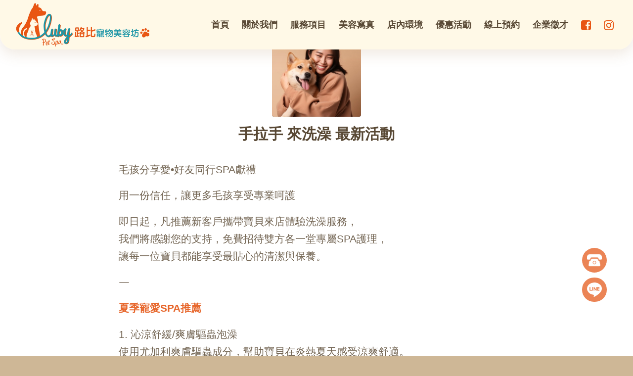

--- FILE ---
content_type: text/html; charset=UTF-8
request_url: https://lubypetspa.com.tw/%E9%81%8E%E5%B9%B4%E5%84%B2%E5%80%BC%E5%A5%BD%E7%A6%AE/
body_size: 11636
content:
<!DOCTYPE html>
<html dir="ltr" lang="zh-TW" prefix="og: https://ogp.me/ns#" class="html_stretched responsive av-preloader-disabled  html_header_top html_logo_left html_main_nav_header html_menu_right html_custom html_header_sticky html_header_shrinking_disabled html_mobile_menu_phone html_header_searchicon_disabled html_content_align_center html_header_unstick_top_disabled html_header_stretch html_minimal_header html_minimal_header_shadow html_av-submenu-hidden html_av-submenu-display-click html_av-overlay-side html_av-overlay-side-classic html_av-submenu-noclone html_entry_id_346 av-cookies-no-cookie-consent av-no-preview av-default-lightbox html_text_menu_active av-mobile-menu-switch-default">
<head>
<meta charset="UTF-8" />
<meta name="robots" content="index, follow" />
<!-- mobile setting -->
<meta name="viewport" content="width=device-width, initial-scale=1">
<!-- Scripts/CSS and wp_head hook -->
<title>手拉手 來洗澡 最新活動 - 路比寵物美容坊 Luby Pet Spa</title>
<!-- All in One SEO 4.8.4.1 - aioseo.com -->
<meta name="description" content="即日起 只要推薦 新客人帶寶貝來洗澡～ 就免費贈送雙方 各一堂spa 護理唷" />
<meta name="robots" content="max-image-preview:large" />
<meta name="author" content="admin"/>
<link rel="canonical" href="https://lubypetspa.com.tw/%e9%81%8e%e5%b9%b4%e5%84%b2%e5%80%bc%e5%a5%bd%e7%a6%ae/" />
<meta name="generator" content="All in One SEO (AIOSEO) 4.8.4.1" />
<meta property="og:locale" content="zh_TW" />
<meta property="og:site_name" content="路比寵物美容坊 Luby Pet Spa - 路比寵物美容坊 Luby Pet Spa" />
<meta property="og:type" content="article" />
<meta property="og:title" content="手拉手 來洗澡 最新活動 - 路比寵物美容坊 Luby Pet Spa" />
<meta property="og:description" content="即日起 只要推薦 新客人帶寶貝來洗澡～ 就免費贈送雙方 各一堂spa 護理唷" />
<meta property="og:url" content="https://lubypetspa.com.tw/%e9%81%8e%e5%b9%b4%e5%84%b2%e5%80%bc%e5%a5%bd%e7%a6%ae/" />
<meta property="article:published_time" content="2020-07-14T07:14:17+00:00" />
<meta property="article:modified_time" content="2025-07-06T08:36:02+00:00" />
<meta name="twitter:card" content="summary" />
<meta name="twitter:title" content="手拉手 來洗澡 最新活動 - 路比寵物美容坊 Luby Pet Spa" />
<meta name="twitter:description" content="即日起 只要推薦 新客人帶寶貝來洗澡～ 就免費贈送雙方 各一堂spa 護理唷" />
<script type="application/ld+json" class="aioseo-schema">
{"@context":"https:\/\/schema.org","@graph":[{"@type":"BlogPosting","@id":"https:\/\/lubypetspa.com.tw\/%e9%81%8e%e5%b9%b4%e5%84%b2%e5%80%bc%e5%a5%bd%e7%a6%ae\/#blogposting","name":"\u624b\u62c9\u624b \u4f86\u6d17\u6fa1 \u6700\u65b0\u6d3b\u52d5 - \u8def\u6bd4\u5bf5\u7269\u7f8e\u5bb9\u574a Luby Pet Spa","headline":"\u624b\u62c9\u624b \u4f86\u6d17\u6fa1 \u6700\u65b0\u6d3b\u52d5","author":{"@id":"https:\/\/lubypetspa.com.tw\/author\/morcept\/#author"},"publisher":{"@id":"https:\/\/lubypetspa.com.tw\/#organization"},"image":{"@type":"ImageObject","url":"https:\/\/lubypetspa.com.tw\/wp-content\/uploads\/2020\/07\/pt4.jpg","width":900,"height":600},"datePublished":"2020-07-14T15:14:17+08:00","dateModified":"2025-07-06T16:36:02+08:00","inLanguage":"zh-TW","mainEntityOfPage":{"@id":"https:\/\/lubypetspa.com.tw\/%e9%81%8e%e5%b9%b4%e5%84%b2%e5%80%bc%e5%a5%bd%e7%a6%ae\/#webpage"},"isPartOf":{"@id":"https:\/\/lubypetspa.com.tw\/%e9%81%8e%e5%b9%b4%e5%84%b2%e5%80%bc%e5%a5%bd%e7%a6%ae\/#webpage"},"articleSection":"\u512a\u60e0\u6d3b\u52d5"},{"@type":"BreadcrumbList","@id":"https:\/\/lubypetspa.com.tw\/%e9%81%8e%e5%b9%b4%e5%84%b2%e5%80%bc%e5%a5%bd%e7%a6%ae\/#breadcrumblist","itemListElement":[{"@type":"ListItem","@id":"https:\/\/lubypetspa.com.tw#listItem","position":1,"name":"\u4e3b\u9801","item":"https:\/\/lubypetspa.com.tw","nextItem":{"@type":"ListItem","@id":"https:\/\/lubypetspa.com.tw\/category\/%e5%84%aa%e6%83%a0%e6%b4%bb%e5%8b%95\/#listItem","name":"\u512a\u60e0\u6d3b\u52d5"}},{"@type":"ListItem","@id":"https:\/\/lubypetspa.com.tw\/category\/%e5%84%aa%e6%83%a0%e6%b4%bb%e5%8b%95\/#listItem","position":2,"name":"\u512a\u60e0\u6d3b\u52d5","item":"https:\/\/lubypetspa.com.tw\/category\/%e5%84%aa%e6%83%a0%e6%b4%bb%e5%8b%95\/","nextItem":{"@type":"ListItem","@id":"https:\/\/lubypetspa.com.tw\/%e9%81%8e%e5%b9%b4%e5%84%b2%e5%80%bc%e5%a5%bd%e7%a6%ae\/#listItem","name":"\u624b\u62c9\u624b \u4f86\u6d17\u6fa1 \u6700\u65b0\u6d3b\u52d5"},"previousItem":{"@type":"ListItem","@id":"https:\/\/lubypetspa.com.tw#listItem","name":"\u4e3b\u9801"}},{"@type":"ListItem","@id":"https:\/\/lubypetspa.com.tw\/%e9%81%8e%e5%b9%b4%e5%84%b2%e5%80%bc%e5%a5%bd%e7%a6%ae\/#listItem","position":3,"name":"\u624b\u62c9\u624b \u4f86\u6d17\u6fa1 \u6700\u65b0\u6d3b\u52d5","previousItem":{"@type":"ListItem","@id":"https:\/\/lubypetspa.com.tw\/category\/%e5%84%aa%e6%83%a0%e6%b4%bb%e5%8b%95\/#listItem","name":"\u512a\u60e0\u6d3b\u52d5"}}]},{"@type":"Organization","@id":"https:\/\/lubypetspa.com.tw\/#organization","name":"Morcept Demo","description":"\u8def\u6bd4\u5bf5\u7269\u7f8e\u5bb9\u574a Luby Pet Spa","url":"https:\/\/lubypetspa.com.tw\/"},{"@type":"Person","@id":"https:\/\/lubypetspa.com.tw\/author\/morcept\/#author","url":"https:\/\/lubypetspa.com.tw\/author\/morcept\/","name":"admin"},{"@type":"WebPage","@id":"https:\/\/lubypetspa.com.tw\/%e9%81%8e%e5%b9%b4%e5%84%b2%e5%80%bc%e5%a5%bd%e7%a6%ae\/#webpage","url":"https:\/\/lubypetspa.com.tw\/%e9%81%8e%e5%b9%b4%e5%84%b2%e5%80%bc%e5%a5%bd%e7%a6%ae\/","name":"\u624b\u62c9\u624b \u4f86\u6d17\u6fa1 \u6700\u65b0\u6d3b\u52d5 - \u8def\u6bd4\u5bf5\u7269\u7f8e\u5bb9\u574a Luby Pet Spa","description":"\u5373\u65e5\u8d77 \u53ea\u8981\u63a8\u85a6 \u65b0\u5ba2\u4eba\u5e36\u5bf6\u8c9d\u4f86\u6d17\u6fa1\uff5e \u5c31\u514d\u8cbb\u8d08\u9001\u96d9\u65b9 \u5404\u4e00\u5802spa \u8b77\u7406\u5537","inLanguage":"zh-TW","isPartOf":{"@id":"https:\/\/lubypetspa.com.tw\/#website"},"breadcrumb":{"@id":"https:\/\/lubypetspa.com.tw\/%e9%81%8e%e5%b9%b4%e5%84%b2%e5%80%bc%e5%a5%bd%e7%a6%ae\/#breadcrumblist"},"author":{"@id":"https:\/\/lubypetspa.com.tw\/author\/morcept\/#author"},"creator":{"@id":"https:\/\/lubypetspa.com.tw\/author\/morcept\/#author"},"image":{"@type":"ImageObject","url":"https:\/\/lubypetspa.com.tw\/wp-content\/uploads\/2020\/07\/pt4.jpg","@id":"https:\/\/lubypetspa.com.tw\/%e9%81%8e%e5%b9%b4%e5%84%b2%e5%80%bc%e5%a5%bd%e7%a6%ae\/#mainImage","width":900,"height":600},"primaryImageOfPage":{"@id":"https:\/\/lubypetspa.com.tw\/%e9%81%8e%e5%b9%b4%e5%84%b2%e5%80%bc%e5%a5%bd%e7%a6%ae\/#mainImage"},"datePublished":"2020-07-14T15:14:17+08:00","dateModified":"2025-07-06T16:36:02+08:00"},{"@type":"WebSite","@id":"https:\/\/lubypetspa.com.tw\/#website","url":"https:\/\/lubypetspa.com.tw\/","name":"\u8def\u6bd4\u5bf5\u7269\u7f8e\u5bb9\u574a Luby Pet Spa","description":"\u8def\u6bd4\u5bf5\u7269\u7f8e\u5bb9\u574a Luby Pet Spa","inLanguage":"zh-TW","publisher":{"@id":"https:\/\/lubypetspa.com.tw\/#organization"}}]}
</script>
<!-- All in One SEO -->
<link rel='dns-prefetch' href='//www.google.com' />
<!-- google webfont font replacement -->
<script type='text/javascript'>
(function() {
/*	check if webfonts are disabled by user setting via cookie - or user must opt in.	*/
var html = document.getElementsByTagName('html')[0];
var cookie_check = html.className.indexOf('av-cookies-needs-opt-in') >= 0 || html.className.indexOf('av-cookies-can-opt-out') >= 0;
var allow_continue = true;
var silent_accept_cookie = html.className.indexOf('av-cookies-user-silent-accept') >= 0;
if( cookie_check && ! silent_accept_cookie )
{
if( ! document.cookie.match(/aviaCookieConsent/) || html.className.indexOf('av-cookies-session-refused') >= 0 )
{
allow_continue = false;
}
else
{
if( ! document.cookie.match(/aviaPrivacyRefuseCookiesHideBar/) )
{
allow_continue = false;
}
else if( ! document.cookie.match(/aviaPrivacyEssentialCookiesEnabled/) )
{
allow_continue = false;
}
else if( document.cookie.match(/aviaPrivacyGoogleWebfontsDisabled/) )
{
allow_continue = false;
}
}
}
if( allow_continue )
{
var f = document.createElement('link');
f.type 	= 'text/css';
f.rel 	= 'stylesheet';
f.href 	= '//fonts.googleapis.com/css?family=Open+Sans:400,600&display=auto';
f.id 	= 'avia-google-webfont';
document.getElementsByTagName('head')[0].appendChild(f);
}
})();
</script>
<!-- <link rel='stylesheet' id='avia-grid-css'  href='https://lubypetspa.com.tw/wp-content/themes/enfold/css/grid.css?ver=5.3' type='text/css' media='all' /> -->
<!-- <link rel='stylesheet' id='avia-base-css'  href='https://lubypetspa.com.tw/wp-content/themes/enfold/css/base.css?ver=5.3' type='text/css' media='all' /> -->
<!-- <link rel='stylesheet' id='avia-layout-css'  href='https://lubypetspa.com.tw/wp-content/themes/enfold/css/layout.css?ver=5.3' type='text/css' media='all' /> -->
<!-- <link rel='stylesheet' id='avia-module-blog-css'  href='https://lubypetspa.com.tw/wp-content/themes/enfold/config-templatebuilder/avia-shortcodes/blog/blog.css?ver=5.3' type='text/css' media='all' /> -->
<!-- <link rel='stylesheet' id='avia-module-postslider-css'  href='https://lubypetspa.com.tw/wp-content/themes/enfold/config-templatebuilder/avia-shortcodes/postslider/postslider.css?ver=5.3' type='text/css' media='all' /> -->
<!-- <link rel='stylesheet' id='avia-module-button-css'  href='https://lubypetspa.com.tw/wp-content/themes/enfold/config-templatebuilder/avia-shortcodes/buttons/buttons.css?ver=5.3' type='text/css' media='all' /> -->
<!-- <link rel='stylesheet' id='avia-module-comments-css'  href='https://lubypetspa.com.tw/wp-content/themes/enfold/config-templatebuilder/avia-shortcodes/comments/comments.css?ver=5.3' type='text/css' media='all' /> -->
<!-- <link rel='stylesheet' id='avia-module-gallery-css'  href='https://lubypetspa.com.tw/wp-content/themes/enfold/config-templatebuilder/avia-shortcodes/gallery/gallery.css?ver=5.3' type='text/css' media='all' /> -->
<!-- <link rel='stylesheet' id='avia-module-gridrow-css'  href='https://lubypetspa.com.tw/wp-content/themes/enfold/config-templatebuilder/avia-shortcodes/grid_row/grid_row.css?ver=5.3' type='text/css' media='all' /> -->
<!-- <link rel='stylesheet' id='avia-module-heading-css'  href='https://lubypetspa.com.tw/wp-content/themes/enfold/config-templatebuilder/avia-shortcodes/heading/heading.css?ver=5.3' type='text/css' media='all' /> -->
<!-- <link rel='stylesheet' id='avia-module-hr-css'  href='https://lubypetspa.com.tw/wp-content/themes/enfold/config-templatebuilder/avia-shortcodes/hr/hr.css?ver=5.3' type='text/css' media='all' /> -->
<!-- <link rel='stylesheet' id='avia-module-icon-css'  href='https://lubypetspa.com.tw/wp-content/themes/enfold/config-templatebuilder/avia-shortcodes/icon/icon.css?ver=5.3' type='text/css' media='all' /> -->
<!-- <link rel='stylesheet' id='avia-module-icongrid-css'  href='https://lubypetspa.com.tw/wp-content/themes/enfold/config-templatebuilder/avia-shortcodes/icongrid/icongrid.css?ver=5.3' type='text/css' media='all' /> -->
<!-- <link rel='stylesheet' id='avia-module-iconlist-css'  href='https://lubypetspa.com.tw/wp-content/themes/enfold/config-templatebuilder/avia-shortcodes/iconlist/iconlist.css?ver=5.3' type='text/css' media='all' /> -->
<!-- <link rel='stylesheet' id='avia-module-image-css'  href='https://lubypetspa.com.tw/wp-content/themes/enfold/config-templatebuilder/avia-shortcodes/image/image.css?ver=5.3' type='text/css' media='all' /> -->
<!-- <link rel='stylesheet' id='avia-module-magazine-css'  href='https://lubypetspa.com.tw/wp-content/themes/enfold/config-templatebuilder/avia-shortcodes/magazine/magazine.css?ver=5.3' type='text/css' media='all' /> -->
<!-- <link rel='stylesheet' id='avia-module-masonry-css'  href='https://lubypetspa.com.tw/wp-content/themes/enfold/config-templatebuilder/avia-shortcodes/masonry_entries/masonry_entries.css?ver=5.3' type='text/css' media='all' /> -->
<!-- <link rel='stylesheet' id='avia-siteloader-css'  href='https://lubypetspa.com.tw/wp-content/themes/enfold/css/avia-snippet-site-preloader.css?ver=5.3' type='text/css' media='all' /> -->
<!-- <link rel='stylesheet' id='avia-module-slideshow-css'  href='https://lubypetspa.com.tw/wp-content/themes/enfold/config-templatebuilder/avia-shortcodes/slideshow/slideshow.css?ver=5.3' type='text/css' media='all' /> -->
<!-- <link rel='stylesheet' id='avia-module-slideshow-fullsize-css'  href='https://lubypetspa.com.tw/wp-content/themes/enfold/config-templatebuilder/avia-shortcodes/slideshow_fullsize/slideshow_fullsize.css?ver=5.3' type='text/css' media='all' /> -->
<!-- <link rel='stylesheet' id='avia-module-social-css'  href='https://lubypetspa.com.tw/wp-content/themes/enfold/config-templatebuilder/avia-shortcodes/social_share/social_share.css?ver=5.3' type='text/css' media='all' /> -->
<!-- <link rel='stylesheet' id='avia-module-tabsection-css'  href='https://lubypetspa.com.tw/wp-content/themes/enfold/config-templatebuilder/avia-shortcodes/tab_section/tab_section.css?ver=5.3' type='text/css' media='all' /> -->
<!-- <link rel='stylesheet' id='avia-module-table-css'  href='https://lubypetspa.com.tw/wp-content/themes/enfold/config-templatebuilder/avia-shortcodes/table/table.css?ver=5.3' type='text/css' media='all' /> -->
<!-- <link rel='stylesheet' id='avia-module-tabs-css'  href='https://lubypetspa.com.tw/wp-content/themes/enfold/config-templatebuilder/avia-shortcodes/tabs/tabs.css?ver=5.3' type='text/css' media='all' /> -->
<!-- <link rel='stylesheet' id='avia-module-video-css'  href='https://lubypetspa.com.tw/wp-content/themes/enfold/config-templatebuilder/avia-shortcodes/video/video.css?ver=5.3' type='text/css' media='all' /> -->
<!-- <link rel='stylesheet' id='wp-block-library-css'  href='https://lubypetspa.com.tw/wp-includes/css/dist/block-library/style.min.css?ver=5.8.10' type='text/css' media='all' /> -->
<!-- <link rel='stylesheet' id='contact-form-7-css'  href='https://lubypetspa.com.tw/wp-content/plugins/contact-form-7/includes/css/styles.css?ver=5.5.6' type='text/css' media='all' /> -->
<!-- <link rel='stylesheet' id='avia-scs-css'  href='https://lubypetspa.com.tw/wp-content/themes/enfold/css/shortcodes.css?ver=5.3' type='text/css' media='all' /> -->
<link rel="stylesheet" type="text/css" href="//lubypetspa.com.tw/wp-content/cache/wpfc-minified/10jri5m9/9j54v.css" media="all"/>
<!-- <link rel='stylesheet' id='avia-popup-css-css'  href='https://lubypetspa.com.tw/wp-content/themes/enfold/js/aviapopup/magnific-popup.css?ver=5.3' type='text/css' media='screen' /> -->
<!-- <link rel='stylesheet' id='avia-lightbox-css'  href='https://lubypetspa.com.tw/wp-content/themes/enfold/css/avia-snippet-lightbox.css?ver=5.3' type='text/css' media='screen' /> -->
<!-- <link rel='stylesheet' id='avia-widget-css-css'  href='https://lubypetspa.com.tw/wp-content/themes/enfold/css/avia-snippet-widget.css?ver=5.3' type='text/css' media='screen' /> -->
<link rel="stylesheet" type="text/css" href="//lubypetspa.com.tw/wp-content/cache/wpfc-minified/jxjkkrex/9j54v.css" media="screen"/>
<!-- <link rel='stylesheet' id='avia-dynamic-css'  href='https://lubypetspa.com.tw/wp-content/uploads/dynamic_avia/enfold_child.css?ver=67aeaf4675627' type='text/css' media='all' /> -->
<!-- <link rel='stylesheet' id='avia-custom-css'  href='https://lubypetspa.com.tw/wp-content/themes/enfold/css/custom.css?ver=5.3' type='text/css' media='all' /> -->
<!-- <link rel='stylesheet' id='avia-style-css'  href='https://lubypetspa.com.tw/wp-content/themes/enfold-child/style.css?ver=5.3' type='text/css' media='all' /> -->
<link rel="stylesheet" type="text/css" href="//lubypetspa.com.tw/wp-content/cache/wpfc-minified/2yp3wnyc/9mryu.css" media="all"/>
<style>.login form {
border-radius: 15px;
}</style><script src='//lubypetspa.com.tw/wp-content/cache/wpfc-minified/9hqil3qr/9j54v.js' type="text/javascript"></script>
<!-- <script type='text/javascript' src='https://lubypetspa.com.tw/wp-includes/js/jquery/jquery.min.js?ver=3.6.0' id='jquery-core-js'></script> -->
<!-- <script type='text/javascript' src='https://lubypetspa.com.tw/wp-includes/js/jquery/jquery-migrate.min.js?ver=3.3.2' id='jquery-migrate-js'></script> -->
<!-- <script type='text/javascript' src='https://lubypetspa.com.tw/wp-content/themes/enfold/js/avia-compat.js?ver=5.3' id='avia-compat-js'></script> -->
<link rel="https://api.w.org/" href="https://lubypetspa.com.tw/wp-json/" /><link rel="alternate" type="application/json" href="https://lubypetspa.com.tw/wp-json/wp/v2/posts/346" /><link rel='shortlink' href='https://lubypetspa.com.tw/?p=346' />
<link rel="alternate" type="application/json+oembed" href="https://lubypetspa.com.tw/wp-json/oembed/1.0/embed?url=https%3A%2F%2Flubypetspa.com.tw%2F%25e9%2581%258e%25e5%25b9%25b4%25e5%2584%25b2%25e5%2580%25bc%25e5%25a5%25bd%25e7%25a6%25ae%2F" />
<link rel="alternate" type="text/xml+oembed" href="https://lubypetspa.com.tw/wp-json/oembed/1.0/embed?url=https%3A%2F%2Flubypetspa.com.tw%2F%25e9%2581%258e%25e5%25b9%25b4%25e5%2584%25b2%25e5%2580%25bc%25e5%25a5%25bd%25e7%25a6%25ae%2F&#038;format=xml" />
<!-- HFCM by 99 Robots - Snippet # 2: 側邊浮動按鈕 -->
<div id="position-bin">
<a href="tel:(02)27201777" target="_blank"><img src="/wp-content/uploads/2025/02/phone-set.png"></a>
<a href="https://liff.line.me/1645278921-kWRPP32q/?accountId=ogq2923z
" target="_blank"><img src="/wp-content/uploads/2025/02/line-icon-white-2.png"></a>
</div>
<!-- /end HFCM by 99 Robots -->
<!--BEGIN: TRACKING CODE MANAGER (v2.5.0) BY INTELLYWP.COM IN HEAD//-->
<!-- Google Tag Manager -->
<script>(function(w,d,s,l,i){w[l]=w[l]||[];w[l].push({'gtm.start':
new Date().getTime(),event:'gtm.js'});var f=d.getElementsByTagName(s)[0],
j=d.createElement(s),dl=l!='dataLayer'?'&l='+l:'';j.async=true;j.src=
'https://www.googletagmanager.com/gtm.js?id='+i+dl;f.parentNode.insertBefore(j,f);
})(window,document,'script','dataLayer','GTM-56P4QVHD');</script>
<!-- End Google Tag Manager -->
<!--END: https://wordpress.org/plugins/tracking-code-manager IN HEAD//--><link rel="profile" href="https://gmpg.org/xfn/11" />
<link rel="alternate" type="application/rss+xml" title="路比寵物美容坊 Luby Pet Spa RSS2 Feed" href="https://lubypetspa.com.tw/feed/" />
<link rel="pingback" href="https://lubypetspa.com.tw/xmlrpc.php" />
<style type='text/css' media='screen'>
#top #header_main > .container, #top #header_main > .container .main_menu  .av-main-nav > li > a, #top #header_main #menu-item-shop .cart_dropdown_link{ height:100px; line-height: 100px; }
.html_top_nav_header .av-logo-container{ height:100px;  }
.html_header_top.html_header_sticky #top #wrap_all #main{ padding-top:100px; } 
</style>
<!--[if lt IE 9]><script src="https://lubypetspa.com.tw/wp-content/themes/enfold/js/html5shiv.js"></script><![endif]-->
<link rel="icon" href="/wp-content/uploads/2024/01/logo1.png" type="image/png">
<style type="text/css">
@font-face {font-family: 'entypo-fontello'; font-weight: normal; font-style: normal; font-display: auto;
src: url('https://lubypetspa.com.tw/wp-content/themes/enfold/config-templatebuilder/avia-template-builder/assets/fonts/entypo-fontello.woff2') format('woff2'),
url('https://lubypetspa.com.tw/wp-content/themes/enfold/config-templatebuilder/avia-template-builder/assets/fonts/entypo-fontello.woff') format('woff'),
url('https://lubypetspa.com.tw/wp-content/themes/enfold/config-templatebuilder/avia-template-builder/assets/fonts/entypo-fontello.ttf') format('truetype'),
url('https://lubypetspa.com.tw/wp-content/themes/enfold/config-templatebuilder/avia-template-builder/assets/fonts/entypo-fontello.svg#entypo-fontello') format('svg'),
url('https://lubypetspa.com.tw/wp-content/themes/enfold/config-templatebuilder/avia-template-builder/assets/fonts/entypo-fontello.eot'),
url('https://lubypetspa.com.tw/wp-content/themes/enfold/config-templatebuilder/avia-template-builder/assets/fonts/entypo-fontello.eot?#iefix') format('embedded-opentype');
} #top .avia-font-entypo-fontello, body .avia-font-entypo-fontello, html body [data-av_iconfont='entypo-fontello']:before{ font-family: 'entypo-fontello'; }
@font-face {font-family: 'social-icon'; font-weight: normal; font-style: normal; font-display: auto;
src: url('https://lubypetspa.com.tw/wp-content/uploads/avia_fonts/social-icon/social-icon.woff2') format('woff2'),
url('https://lubypetspa.com.tw/wp-content/uploads/avia_fonts/social-icon/social-icon.woff') format('woff'),
url('https://lubypetspa.com.tw/wp-content/uploads/avia_fonts/social-icon/social-icon.ttf') format('truetype'),
url('https://lubypetspa.com.tw/wp-content/uploads/avia_fonts/social-icon/social-icon.svg#social-icon') format('svg'),
url('https://lubypetspa.com.tw/wp-content/uploads/avia_fonts/social-icon/social-icon.eot'),
url('https://lubypetspa.com.tw/wp-content/uploads/avia_fonts/social-icon/social-icon.eot?#iefix') format('embedded-opentype');
} #top .avia-font-social-icon, body .avia-font-social-icon, html body [data-av_iconfont='social-icon']:before{ font-family: 'social-icon'; }
</style>
</head>
<body data-rsssl=1 id="top" class="post-template-default single single-post postid-346 single-format-standard stretched rtl_columns av-curtain-numeric open_sans  avia-responsive-images-support" itemscope="itemscope" itemtype="https://schema.org/WebPage" >
<!--BEGIN: TRACKING CODE MANAGER (v2.5.0) BY INTELLYWP.COM IN BODY//-->
<!-- Google Tag Manager (noscript) -->
<noscript><iframe src="https://www.googletagmanager.com/ns.html?id=GTM-56P4QVHD" height="0" width="0"></iframe></noscript>
<!-- End Google Tag Manager (noscript) -->
<!--END: https://wordpress.org/plugins/tracking-code-manager IN BODY//-->
<div id='wrap_all'>
<header id='header' class='all_colors header_color light_bg_color  av_header_top av_logo_left av_main_nav_header av_menu_right av_custom av_header_sticky av_header_shrinking_disabled av_header_stretch av_mobile_menu_phone av_header_searchicon_disabled av_header_unstick_top_disabled av_minimal_header av_minimal_header_shadow av_bottom_nav_disabled  av_header_border_disabled'  role="banner" itemscope="itemscope" itemtype="https://schema.org/WPHeader" >
<div  id='header_main' class='container_wrap container_wrap_logo'>
<div class='container av-logo-container'><div class='inner-container'><span class='logo avia-standard-logo'><a href='https://lubypetspa.com.tw/' class=''><img src="/wp-content/uploads/2024/02/LOGO.png" height="100" width="300" alt='路比寵物美容坊 Luby Pet Spa' title='' /></a></span><nav class='main_menu' data-selectname='Select a page'  role="navigation" itemscope="itemscope" itemtype="https://schema.org/SiteNavigationElement" ><div class="avia-menu av-main-nav-wrap"><ul role="menu" class="menu av-main-nav" id="avia-menu"><li role="menuitem" id="menu-item-32" class="menu-item menu-item-type-post_type menu-item-object-page menu-item-home menu-item-top-level menu-item-top-level-1"><a href="https://lubypetspa.com.tw/" itemprop="url" tabindex="0"><span class="avia-bullet"></span><span class="avia-menu-text">首頁</span><span class="avia-menu-fx"><span class="avia-arrow-wrap"><span class="avia-arrow"></span></span></span></a></li>
<li role="menuitem" id="menu-item-649" class="menu-item menu-item-type-custom menu-item-object-custom menu-item-has-children menu-item-top-level menu-item-top-level-2"><a href="#" itemprop="url" tabindex="0"><span class="avia-bullet"></span><span class="avia-menu-text">關於我們</span><span class="avia-menu-fx"><span class="avia-arrow-wrap"><span class="avia-arrow"></span></span></span></a>
<ul class="sub-menu">
<li role="menuitem" id="menu-item-650" class="menu-item menu-item-type-post_type menu-item-object-page"><a href="https://lubypetspa.com.tw/%e9%97%9c%e6%96%bc%e6%88%91%e5%80%91/%e5%93%81%e7%89%8c%e7%90%86%e5%bf%b5/" itemprop="url" tabindex="0"><span class="avia-bullet"></span><span class="avia-menu-text">品牌理念</span></a></li>
<li role="menuitem" id="menu-item-651" class="menu-item menu-item-type-post_type menu-item-object-page"><a href="https://lubypetspa.com.tw/%e9%97%9c%e6%96%bc%e6%88%91%e5%80%91/%e8%b7%af%e6%af%94%e5%9c%98%e9%9a%8a/" itemprop="url" tabindex="0"><span class="avia-bullet"></span><span class="avia-menu-text">路比團隊</span></a></li>
</ul>
</li>
<li role="menuitem" id="menu-item-29" class="menu-item menu-item-type-post_type menu-item-object-page menu-item-top-level menu-item-top-level-3"><a href="https://lubypetspa.com.tw/%e6%9c%8d%e5%8b%99%e9%a0%85%e7%9b%ae/" itemprop="url" tabindex="0"><span class="avia-bullet"></span><span class="avia-menu-text">服務項目</span><span class="avia-menu-fx"><span class="avia-arrow-wrap"><span class="avia-arrow"></span></span></span></a></li>
<li role="menuitem" id="menu-item-653" class="menu-item menu-item-type-post_type menu-item-object-page menu-item-top-level menu-item-top-level-4"><a href="https://lubypetspa.com.tw/%e7%be%8e%e5%ae%b9%e5%af%ab%e7%9c%9f/" itemprop="url" tabindex="0"><span class="avia-bullet"></span><span class="avia-menu-text">美容寫真</span><span class="avia-menu-fx"><span class="avia-arrow-wrap"><span class="avia-arrow"></span></span></span></a></li>
<li role="menuitem" id="menu-item-654" class="menu-item menu-item-type-post_type menu-item-object-page menu-item-top-level menu-item-top-level-5"><a href="https://lubypetspa.com.tw/%e5%ba%97%e5%85%a7%e7%92%b0%e5%a2%83/" itemprop="url" tabindex="0"><span class="avia-bullet"></span><span class="avia-menu-text">店內環境</span><span class="avia-menu-fx"><span class="avia-arrow-wrap"><span class="avia-arrow"></span></span></span></a></li>
<li role="menuitem" id="menu-item-309" class="menu-item menu-item-type-post_type menu-item-object-page menu-item-top-level menu-item-top-level-6"><a href="https://lubypetspa.com.tw/%e5%84%aa%e6%83%a0%e6%b4%bb%e5%8b%95/" itemprop="url" tabindex="0"><span class="avia-bullet"></span><span class="avia-menu-text">優惠活動</span><span class="avia-menu-fx"><span class="avia-arrow-wrap"><span class="avia-arrow"></span></span></span></a></li>
<li role="menuitem" id="menu-item-1930" class="menu-item menu-item-type-custom menu-item-object-custom menu-item-top-level menu-item-top-level-7"><a href="https://lin.ee/ueszLw9" itemprop="url" tabindex="0"><span class="avia-bullet"></span><span class="avia-menu-text">線上預約</span><span class="avia-menu-fx"><span class="avia-arrow-wrap"><span class="avia-arrow"></span></span></span></a></li>
<li role="menuitem" id="menu-item-920" class="menu-item menu-item-type-post_type menu-item-object-page menu-item-top-level menu-item-top-level-8"><a href="https://lubypetspa.com.tw/%e4%bc%81%e6%a5%ad%e5%be%b5%e6%89%8d/" itemprop="url" tabindex="0"><span class="avia-bullet"></span><span class="avia-menu-text">企業徵才</span><span class="avia-menu-fx"><span class="avia-arrow-wrap"><span class="avia-arrow"></span></span></span></a></li>
<li role="menuitem" id="menu-item-731" class="menu_icon menu-item menu-item-type-custom menu-item-object-custom menu-item-top-level menu-item-top-level-9"><a target="_blank" href="https://www.facebook.com/lubypetspa" itemprop="url" tabindex="0" rel="noopener"><span class="avia-bullet"></span><span class="avia-menu-text"><img src="/wp-content/uploads/2024/01/fb.png" width="20" height=""></span><span class="avia-menu-fx"><span class="avia-arrow-wrap"><span class="avia-arrow"></span></span></span></a></li>
<li role="menuitem" id="menu-item-733" class="menu_icon menu-item menu-item-type-custom menu-item-object-custom menu-item-top-level menu-item-top-level-10"><a target="_blank" href="https://www.instagram.com/lubypetspatw/" itemprop="url" tabindex="0" rel="noopener"><span class="avia-bullet"></span><span class="avia-menu-text"><img src="/wp-content/uploads/2024/01/ig.png" width="20" height=""></span><span class="avia-menu-fx"><span class="avia-arrow-wrap"><span class="avia-arrow"></span></span></span></a></li>
<li class="av-burger-menu-main menu-item-avia-special av-small-burger-icon">
<a href="#" aria-label="Menu" aria-hidden="false">
<span class="av-hamburger av-hamburger--spin av-js-hamburger">
<span class="av-hamburger-box">
<span class="av-hamburger-inner"></span>
<strong>Menu</strong>
</span>
</span>
<span class="avia_hidden_link_text">Menu</span>
</a>
</li></ul></div></nav></div> </div> 
<!-- end container_wrap-->
</div>
<div class='header_bg'></div>
<!-- end header -->
</header>
<div id='main' class='all_colors' data-scroll-offset='100'>
<div class='container_wrap container_wrap_first main_color fullsize'>
<div class='container template-blog template-single-blog '>
<main class='content units av-content-full alpha  av-blog-meta-author-disabled av-blog-meta-comments-disabled av-blog-meta-category-disabled av-blog-meta-date-disabled av-blog-meta-html-info-disabled av-blog-meta-tag-disabled'  role="main" itemscope="itemscope" itemtype="https://schema.org/Blog" >
<article class="post-entry post-entry-type-standard post-entry-346 post-loop-1 post-parity-odd post-entry-last single-small with-slider post-346 post type-post status-publish format-standard has-post-thumbnail hentry category-1"  itemscope="itemscope" itemtype="https://schema.org/BlogPosting" itemprop="blogPost" ><div class="blog-meta"><a href="https://lubypetspa.com.tw/wp-content/uploads/2020/07/pt4.jpg" data-srcset="https://lubypetspa.com.tw/wp-content/uploads/2020/07/pt4.jpg 900w, https://lubypetspa.com.tw/wp-content/uploads/2020/07/pt4-300x200.jpg 300w" data-sizes="(max-width: 900px) 100vw, 900px" class='small-preview'  title="pt4"   itemprop="image" itemscope="itemscope" itemtype="https://schema.org/ImageObject" ><img width="180" height="180" src="https://lubypetspa.com.tw/wp-content/uploads/2020/07/pt4-180x180.jpg" class="wp-image-675 avia-img-lazy-loading-675 attachment-square size-square wp-post-image" alt="" loading="lazy" srcset="https://lubypetspa.com.tw/wp-content/uploads/2020/07/pt4-180x180.jpg 180w, https://lubypetspa.com.tw/wp-content/uploads/2020/07/pt4-80x80.jpg 80w" sizes="(max-width: 180px) 100vw, 180px" /><span class="iconfont" aria-hidden='true' data-av_icon='' data-av_iconfont='entypo-fontello'></span></a></div><div class='entry-content-wrapper clearfix standard-content'><header class="entry-content-header"><h1 class='post-title entry-title '  itemprop="headline" >手拉手 來洗澡 最新活動<span class="post-format-icon minor-meta"></span></h1><span class="post-meta-infos"></span></header><div class="entry-content"  itemprop="text" ><p>毛孩分享愛•好友同行SPA獻禮</p>
<p>用一份信任，讓更多毛孩享受專業呵護</p>
<p>即日起，凡推薦新客戶攜帶寶貝來店體驗洗澡服務，<br />
我們將感謝您的支持，免費招待雙方各一堂專屬SPA護理，<br />
讓每一位寶貝都能享受最貼心的清潔與保養。</p>
<p>⸻</p>
<p><strong>夏季寵愛SPA推薦</strong></p>
<p>1. 沁涼舒緩/爽膚驅蟲泡澡<br />
使用尤加利爽膚驅蟲成分，幫助寶貝在炎熱夏天感受涼爽舒適。</p>
<p>2. 控油潔淨/碳酸氣泡浴<br />
推薦給皮脂分泌旺盛的寶貝，深層潔淨毛孔、恢復清爽感受。</p>
<p>⸻</p>
<p><strong>深層修護保養方案</strong></p>
<p>1.滋潤修護/角蛋白魚子醬護理<br />
適合乾燥肌膚與毛髮脆弱的寶貝，加強修護與保濕力。</p>
<p>2.絲滑亮澤/絲滑百香果護理（長毛犬專屬）<br />
幫助增加毛髮柔順度與光澤，特別推薦給長毛寶貝。</p>
<p>3.控油養護/膠原蛋白鬆毛霜護理<br />
溫和洗淨、提升去油力，讓寶貝毛髮更蓬鬆健康。</p>
<p>⸻</p>
<p><strong>皮膚舒緩呵護方案</strong></p>
<p>1.敏肌守護/抗屑蘆薈木果SPA<br />
針對皮膚容易敏感、有屑屑困擾的寶貝，溫和潔膚並舒緩乾癢。</p>
<p>2.炎症舒緩/抗發炎護理SPA<br />
推薦給有泛紅、搔癢情形的寶貝，舒緩肌膚、降低不適感。</p>
<p>3.肌膚重建/柑橘皮毛修護SPA<br />
幫助肌膚代謝老廢角質，適合換毛期或皮膚更新期的毛孩使用。</p>
<p>&nbsp;</p>
</div><footer class="entry-footer"><div class='av-social-sharing-box av-social-sharing-box-default av-social-sharing-box-fullwidth'><div class="av-share-box"><h5 class='av-share-link-description av-no-toc '>Share this entry</h5><ul class="av-share-box-list noLightbox"><li class='av-share-link av-social-link-facebook' ><a target="_blank" aria-label="Share on Facebook" href='https://www.facebook.com/sharer.php?u=https://lubypetspa.com.tw/%e9%81%8e%e5%b9%b4%e5%84%b2%e5%80%bc%e5%a5%bd%e7%a6%ae/&#038;t=%E6%89%8B%E6%8B%89%E6%89%8B%20%E4%BE%86%E6%B4%97%E6%BE%A1%20%E6%9C%80%E6%96%B0%E6%B4%BB%E5%8B%95' aria-hidden='false' data-av_icon='' data-av_iconfont='entypo-fontello' title='' data-avia-related-tooltip='Share on Facebook' rel="noopener"><span class='avia_hidden_link_text'>Share on Facebook</span></a></li><li class='av-share-link av-social-link-mail' ><a  aria-label="Share by Mail" href='mailto:?subject=%E6%89%8B%E6%8B%89%E6%89%8B%20%E4%BE%86%E6%B4%97%E6%BE%A1%20%E6%9C%80%E6%96%B0%E6%B4%BB%E5%8B%95&#038;body=https://lubypetspa.com.tw/%e9%81%8e%e5%b9%b4%e5%84%b2%e5%80%bc%e5%a5%bd%e7%a6%ae/' aria-hidden='false' data-av_icon='' data-av_iconfont='entypo-fontello' title='' data-avia-related-tooltip='Share by Mail'><span class='avia_hidden_link_text'>Share by Mail</span></a></li></ul></div></div></footer><div class='post_delimiter'></div></div><div class="post_author_timeline"></div><span class='hidden'>
<span class='av-structured-data'  itemprop="image" itemscope="itemscope" itemtype="https://schema.org/ImageObject" >
<span itemprop='url'>https://lubypetspa.com.tw/wp-content/uploads/2020/07/pt4.jpg</span>
<span itemprop='height'>600</span>
<span itemprop='width'>900</span>
</span>
<span class='av-structured-data'  itemprop="publisher" itemtype="https://schema.org/Organization" itemscope="itemscope" >
<span itemprop='name'>admin</span>
<span itemprop='logo' itemscope itemtype='https://schema.org/ImageObject'>
<span itemprop='url'>/wp-content/uploads/2024/02/LOGO.png</span>
</span>
</span><span class='av-structured-data'  itemprop="author" itemscope="itemscope" itemtype="https://schema.org/Person" ><span itemprop='name'>admin</span></span><span class='av-structured-data'  itemprop="datePublished" datetime="2020-07-14T15:14:17+08:00" >2020-07-14 15:14:17</span><span class='av-structured-data'  itemprop="dateModified" itemtype="https://schema.org/dateModified" >2025-07-06 16:36:02</span><span class='av-structured-data'  itemprop="mainEntityOfPage" itemtype="https://schema.org/mainEntityOfPage" ><span itemprop='name'>手拉手 來洗澡 最新活動</span></span></span></article><div class='single-small'></div>
<div class='comment-entry post-entry'>
</div>
<!--end content-->
</main>
</div><!--end container-->
</div><!-- close default .container_wrap element -->
<div class="footer-page-content footer_color" id="footer-page"><style type="text/css" data-created_by="avia_inline_auto" id="style-css-av-lrg23ho5-b5f8cca1dc129f289e4c51bf05746149">
.avia-section.av-lrg23ho5-b5f8cca1dc129f289e4c51bf05746149{
background-repeat:no-repeat;
background-image:url(https://lubypetspa.com.tw/wp-content/uploads/2024/01/資產-50.png);
background-position:100% 50%;
background-attachment:scroll;
}
</style>
<div id='av_section_1'  class='avia-section av-lrg23ho5-b5f8cca1dc129f289e4c51bf05746149 footer_color avia-section-no-padding avia-no-border-styling  avia-builder-el-0  avia-builder-el-no-sibling  avia-bg-style-scroll container_wrap fullsize'  data-section-bg-repeat='no-repeat'><div class='container av-section-cont-open' ><main  role="main" itemscope="itemscope" itemtype="https://schema.org/Blog"  class='template-page content  av-content-full alpha units'><div class='post-entry post-entry-type-page post-entry-346'><div class='entry-content-wrapper clearfix'>
<style type="text/css" data-created_by="avia_inline_auto" id="style-css-av-a5qg8-1b32065b1c83a8a129f2766d13b1368b">
#top .hr.hr-invisible.av-a5qg8-1b32065b1c83a8a129f2766d13b1368b{
height:30px;
}
</style>
<div  class='hr av-a5qg8-1b32065b1c83a8a129f2766d13b1368b hr-invisible  avia-builder-el-1  el_before_av_one_fifth  avia-builder-el-first '><span class='hr-inner '><span class="hr-inner-style"></span></span></div>
<div class='flex_column av-1blyps-aedda1b0d1eabf55df8854abefbebc1f av_one_fifth  avia-builder-el-2  el_after_av_hr  el_before_av_two_fifth  first flex_column_div '     ><section  class='av_textblock_section av-lrg264g7-122e703b71da92849b563d858cabc4d1'  itemscope="itemscope" itemtype="https://schema.org/CreativeWork" ><div class='avia_textblock'  itemprop="text" ><p><img loading="lazy" class="size-full wp-image-594 aligncenter" src="/wp-content/uploads/2024/01/logo2.png" alt="" width="250" height="" srcset="https://lubypetspa.com.tw/wp-content/uploads/2024/01/logo2.png 1080w, https://lubypetspa.com.tw/wp-content/uploads/2024/01/logo2-300x238.png 300w" sizes="(max-width: 1080px) 100vw, 1080px" /></p>
</div></section></div><div class='flex_column av-14cxc8-862b2cd215b8b5401626d502318f293e av_two_fifth  avia-builder-el-4  el_after_av_one_fifth  el_before_av_one_fifth  flex_column_div '     ><style type="text/css" data-created_by="avia_inline_auto" id="style-css-av-9svhk-8c4099c24569f5dc5fece3dacdb1f8fd">
#top .av-special-heading.av-9svhk-8c4099c24569f5dc5fece3dacdb1f8fd{
margin:0px 0px 0px 0px;
padding-bottom:10px;
font-size:25px;
}
body .av-special-heading.av-9svhk-8c4099c24569f5dc5fece3dacdb1f8fd .av-special-heading-tag .heading-char{
font-size:25px;
}
#top #wrap_all .av-special-heading.av-9svhk-8c4099c24569f5dc5fece3dacdb1f8fd .av-special-heading-tag{
font-size:25px;
}
.av-special-heading.av-9svhk-8c4099c24569f5dc5fece3dacdb1f8fd .av-subheading{
font-size:15px;
}
@media only screen and (min-width: 480px) and (max-width: 767px){ 
#top #wrap_all .av-special-heading.av-9svhk-8c4099c24569f5dc5fece3dacdb1f8fd .av-special-heading-tag{
font-size:0.8em;
}
}
@media only screen and (max-width: 479px){ 
#top #wrap_all .av-special-heading.av-9svhk-8c4099c24569f5dc5fece3dacdb1f8fd .av-special-heading-tag{
font-size:0.8em;
}
}
</style>
<div  class='av-special-heading av-9svhk-8c4099c24569f5dc5fece3dacdb1f8fd av-special-heading-h4 blockquote modern-quote  avia-builder-el-5  el_before_av_textblock  avia-builder-el-first  av-inherit-size'><h4 class='av-special-heading-tag'  itemprop="headline"  >Luby Pet Spa 路比寵物美容坊</h4><div class="special-heading-border"><div class="special-heading-inner-border"></div></div></div>
<section  class='av_textblock_section av-wt1j4-9bcb182d0d67ac6cf577ed637294d9d8'  itemscope="itemscope" itemtype="https://schema.org/CreativeWork" ><div class='avia_textblock'  itemprop="text" ><p>地址：台北市信義區仁愛路四段468號1樓<br />
電話：<a href="tel:0227201777">(02)27201777</a><br />
lineID：<a href="https://liff.line.me/1645278921-kWRPP32q/?accountId=ogq2923z">@ogq2923z</a><br />
連絡信箱：<a href="mailto:lubypetspa@gmail.com">lubypetspa@gmail.com</a><br />
營業時間：每週二~週日 早上10點到晚上8點<br />
例假日和國定假日照常營業 (每週一固定公休)</p>
<p><a href="https://www.google.com/url?q=https://www.facebook.com/lubypetspa/&amp;sa=D&amp;source=docs&amp;ust=1705384163248401&amp;usg=AOvVaw1xzoCSreIJgllZ0OAhp6JY" target="_blank" rel="noopener"><img loading="lazy" class="alignnone wp-image-726 size-full" src="/wp-content/uploads/2024/01/fb.png" alt="" width="30" height="300" /></a>  <a href="https://www.google.com/url?q=https://www.instagram.com/lubypetspatw/&amp;sa=D&amp;source=docs&amp;ust=1705384163248460&amp;usg=AOvVaw2EtBlFUiwNnzt3Or-c4QtD" target="_blank" rel="noopener"><img loading="lazy" class="alignnone wp-image-726 size-full" src="/wp-content/uploads/2024/01/ig.png" alt="" width="30" height="300" /></a></p>
</div></section></div><div class='flex_column av-rzbo8-16e4b639116f42965bbda4adeb31cb43 av_one_fifth  avia-builder-el-7  el_after_av_two_fifth  el_before_av_one_fifth  flex_column_div '     ><style type="text/css" data-created_by="avia_inline_auto" id="style-css-av-lrg33en5-fc3a1438753480aeed7c0e5c926f28ca">
#top .hr.hr-invisible.av-lrg33en5-fc3a1438753480aeed7c0e5c926f28ca{
height:40px;
}
</style>
<div  class='hr av-lrg33en5-fc3a1438753480aeed7c0e5c926f28ca hr-invisible  avia-builder-el-8  el_before_av_sidebar  avia-builder-el-first  av-small-hide av-mini-hide'><span class='hr-inner '><span class="hr-inner-style"></span></span></div>
<div  class='avia-builder-widget-area clearfix  avia-builder-el-9  el_after_av_hr  el_before_av_codeblock '><section id="nav_menu-2" class="widget clearfix widget_nav_menu"><div class="menu-footer1-container"><ul id="menu-footer1" class="menu"><li id="menu-item-741" class="menu-item menu-item-type-post_type menu-item-object-page menu-item-741"><a href="https://lubypetspa.com.tw/%e9%97%9c%e6%96%bc%e6%88%91%e5%80%91/%e5%93%81%e7%89%8c%e7%90%86%e5%bf%b5/">品牌理念</a></li>
<li id="menu-item-742" class="menu-item menu-item-type-post_type menu-item-object-page menu-item-742"><a href="https://lubypetspa.com.tw/%e9%97%9c%e6%96%bc%e6%88%91%e5%80%91/%e8%b7%af%e6%af%94%e5%9c%98%e9%9a%8a/">路比團隊</a></li>
<li id="menu-item-743" class="menu-item menu-item-type-post_type menu-item-object-page menu-item-743"><a href="https://lubypetspa.com.tw/%e6%9c%8d%e5%8b%99%e9%a0%85%e7%9b%ae/">服務項目</a></li>
<li id="menu-item-744" class="menu-item menu-item-type-post_type menu-item-object-page menu-item-744"><a href="https://lubypetspa.com.tw/%e7%be%8e%e5%ae%b9%e5%af%ab%e7%9c%9f/">美容寫真</a></li>
</ul></div><span class="seperator extralight-border"></span></section></div>
<section class="avia_codeblock_section  avia_code_block_0"  itemscope="itemscope" itemtype="https://schema.org/CreativeWork" ><div class='avia_codeblock '  itemprop="text" ><style >#top .content .flex_column .widget_nav_menu li a {
padding: 10px 3px;
font-size: 18px;
}
div .av_one_fifth.foo_4{
margin-left: 0% !important;
}
#top .content .flex_column .widget_nav_menu li a:hover, #top .content .flex_column .widget_nav_menu ul:first-child>.current-menu-item, #top .content .flex_column .widget_nav_menu ul:first-child>.current_page_item {
background-color: rgba(255,255,255,0);
}</style></div></section></div><div class='flex_column av-h6ne0-4ab3118daa9f9fec1500fbd804e9117e av_one_fifth  avia-builder-el-11  el_after_av_one_fifth  el_before_av_hr  foo_4 flex_column_div '     ><style type="text/css" data-created_by="avia_inline_auto" id="style-css-av-lrg2liut-b635cbf4fa062b6e4ce4272007ed2fac">
#top .hr.hr-invisible.av-lrg2liut-b635cbf4fa062b6e4ce4272007ed2fac{
height:40px;
}
</style>
<div  class='hr av-lrg2liut-b635cbf4fa062b6e4ce4272007ed2fac hr-invisible  avia-builder-el-12  el_before_av_hr  avia-builder-el-first  av-small-hide av-mini-hide'><span class='hr-inner '><span class="hr-inner-style"></span></span></div>
<style type="text/css" data-created_by="avia_inline_auto" id="style-css-av-lrg38c7p-86f6ba53f5b97483850c438557086be0">
#top .hr.hr-invisible.av-lrg38c7p-86f6ba53f5b97483850c438557086be0{
margin-top:-40px;
height:1px;
}
</style>
<div  class='hr av-lrg38c7p-86f6ba53f5b97483850c438557086be0 hr-invisible  avia-builder-el-13  el_after_av_hr  el_before_av_sidebar  av-desktop-hide av-medium-hide'><span class='hr-inner '><span class="hr-inner-style"></span></span></div>
<div  class='avia-builder-widget-area clearfix  avia-builder-el-14  el_after_av_hr  avia-builder-el-last '><section id="nav_menu-3" class="widget clearfix widget_nav_menu"><div class="menu-footer2-container"><ul id="menu-footer2" class="menu"><li id="menu-item-746" class="menu-item menu-item-type-post_type menu-item-object-page menu-item-746"><a href="https://lubypetspa.com.tw/%e5%ba%97%e5%85%a7%e7%92%b0%e5%a2%83/">店內環境</a></li>
<li id="menu-item-747" class="menu-item menu-item-type-post_type menu-item-object-page menu-item-747"><a href="https://lubypetspa.com.tw/%e5%84%aa%e6%83%a0%e6%b4%bb%e5%8b%95/">優惠活動</a></li>
<li id="menu-item-748" class="menu-item menu-item-type-post_type menu-item-object-page menu-item-748"><a href="https://lubypetspa.com.tw/%e7%b7%9a%e4%b8%8a%e9%a0%90%e7%b4%84/">線上預約</a></li>
<li id="menu-item-839" class="menu-item menu-item-type-custom menu-item-object-custom menu-item-839"><a target="_blank" rel="noopener" href="https://www.104.com.tw/jobs/main/">企業徵才</a></li>
</ul></div><span class="seperator extralight-border"></span></section></div></div>
<style type="text/css" data-created_by="avia_inline_auto" id="style-css-av-lrg2p4uw-bd9533a2ba33e3af93996755a5ae5480">
#top .hr.hr-invisible.av-lrg2p4uw-bd9533a2ba33e3af93996755a5ae5480{
margin-top:-200px;
height:1px;
}
</style>
<div  class='hr av-lrg2p4uw-bd9533a2ba33e3af93996755a5ae5480 hr-invisible  avia-builder-el-15  el_after_av_one_fifth  el_before_av_three_fifth '><span class='hr-inner '><span class="hr-inner-style"></span></span></div>
<div class='flex_column av-dctyw-cc4b4e329666af57e6fc9045ddfb4f4b av_three_fifth  avia-builder-el-16  el_after_av_hr  el_before_av_two_fifth  first flex_column_div '     ></div><div class='flex_column av-b4s0w-cc28b1492150fb9a281e61524bb490a5 av_two_fifth  avia-builder-el-17  el_after_av_three_fifth  avia-builder-el-last  flex_column_div '     ><style type="text/css" data-created_by="avia_inline_auto" id="style-css-av-lrg23wc0-bc59f58e70b180c2cc040fd2ba2f8988">
.avia-image-container.av-lrg23wc0-bc59f58e70b180c2cc040fd2ba2f8988 img.avia_image{
box-shadow:none;
}
.avia-image-container.av-lrg23wc0-bc59f58e70b180c2cc040fd2ba2f8988 .av-image-caption-overlay-center{
color:#ffffff;
}
</style>
<div  class='avia-image-container av-lrg23wc0-bc59f58e70b180c2cc040fd2ba2f8988 av-styling- avia-align-center  avia-builder-el-18  avia-builder-el-no-sibling '   itemprop="image" itemscope="itemscope" itemtype="https://schema.org/ImageObject" ><div class="avia-image-container-inner"><div class="avia-image-overlay-wrap"><img class='wp-image-723 avia-img-lazy-loading-not-723 avia_image ' src="https://lubypetspa.com.tw/wp-content/uploads/2024/01/資產-40.png" alt='' title='資產 40'  height="333" width="1920"  itemprop="thumbnailUrl" srcset="https://lubypetspa.com.tw/wp-content/uploads/2024/01/資產-40.png 1920w, https://lubypetspa.com.tw/wp-content/uploads/2024/01/資產-40-300x52.png 300w" sizes="(max-width: 1920px) 100vw, 1920px" /></div></div></div></div>
</div></div></main><!-- close content main element --> <!-- section close by builder template -->		</div><!--end builder template--></div><!-- close default .container_wrap element --></div>
<footer class='container_wrap socket_color' id='socket'  role="contentinfo" itemscope="itemscope" itemtype="https://schema.org/WPFooter" >
<div class='container'>
<span class='copyright'>© Copyright - 路比寵物美容坊 Luby Pet Spa <div class="designby"> - design by <a href="https://www.morcept.com/" target="_blank" >Morcept</a></div></span>
</div>
<!-- ####### END SOCKET CONTAINER ####### -->
</footer>
<!-- end main -->
</div>
<!-- end wrap_all --></div>
<a href='#top' title='Scroll to top' id='scroll-top-link' aria-hidden='true' data-av_icon='' data-av_iconfont='entypo-fontello'><span class="avia_hidden_link_text">Scroll to top</span></a>
<div id="fb-root"></div>
<script>
jQuery(window).load(function(){
jQuery('#wrap_all a').removeAttr('title');
jQuery('#wrap_all img').removeAttr('title');
jQuery('#wrap_all div').removeAttr('title');
});
</script>
<script type='text/javascript'>
/* <![CDATA[ */  
var avia_framework_globals = avia_framework_globals || {};
avia_framework_globals.frameworkUrl = 'https://lubypetspa.com.tw/wp-content/themes/enfold/framework/';
avia_framework_globals.installedAt = 'https://lubypetspa.com.tw/wp-content/themes/enfold/';
avia_framework_globals.ajaxurl = 'https://lubypetspa.com.tw/wp-admin/admin-ajax.php';
/* ]]> */ 
</script>
<script type='text/javascript' src='https://lubypetspa.com.tw/wp-content/themes/enfold/js/waypoints/waypoints.js?ver=5.3' id='avia-waypoints-js'></script>
<script type='text/javascript' src='https://lubypetspa.com.tw/wp-content/themes/enfold/js/avia.js?ver=5.3' id='avia-default-js'></script>
<script type='text/javascript' src='https://lubypetspa.com.tw/wp-content/themes/enfold/js/shortcodes.js?ver=5.3' id='avia-shortcodes-js'></script>
<script type='text/javascript' src='https://lubypetspa.com.tw/wp-content/themes/enfold/config-templatebuilder/avia-shortcodes/gallery/gallery.js?ver=5.3' id='avia-module-gallery-js'></script>
<script type='text/javascript' src='https://lubypetspa.com.tw/wp-content/themes/enfold/config-templatebuilder/avia-shortcodes/icongrid/icongrid.js?ver=5.3' id='avia-module-icongrid-js'></script>
<script type='text/javascript' src='https://lubypetspa.com.tw/wp-content/themes/enfold/config-templatebuilder/avia-shortcodes/iconlist/iconlist.js?ver=5.3' id='avia-module-iconlist-js'></script>
<script type='text/javascript' src='https://lubypetspa.com.tw/wp-content/themes/enfold/config-templatebuilder/avia-shortcodes/magazine/magazine.js?ver=5.3' id='avia-module-magazine-js'></script>
<script type='text/javascript' src='https://lubypetspa.com.tw/wp-content/themes/enfold/config-templatebuilder/avia-shortcodes/portfolio/isotope.min.js?ver=5.3' id='avia-module-isotope-js'></script>
<script type='text/javascript' src='https://lubypetspa.com.tw/wp-content/themes/enfold/config-templatebuilder/avia-shortcodes/masonry_entries/masonry_entries.js?ver=5.3' id='avia-module-masonry-js'></script>
<script type='text/javascript' src='https://lubypetspa.com.tw/wp-content/themes/enfold/config-templatebuilder/avia-shortcodes/slideshow/slideshow.js?ver=5.3' id='avia-module-slideshow-js'></script>
<script type='text/javascript' src='https://lubypetspa.com.tw/wp-content/themes/enfold/config-templatebuilder/avia-shortcodes/slideshow/slideshow-video.js?ver=5.3' id='avia-module-slideshow-video-js'></script>
<script type='text/javascript' src='https://lubypetspa.com.tw/wp-content/themes/enfold/config-templatebuilder/avia-shortcodes/tab_section/tab_section.js?ver=5.3' id='avia-module-tabsection-js'></script>
<script type='text/javascript' src='https://lubypetspa.com.tw/wp-content/themes/enfold/config-templatebuilder/avia-shortcodes/tabs/tabs.js?ver=5.3' id='avia-module-tabs-js'></script>
<script type='text/javascript' src='https://lubypetspa.com.tw/wp-content/themes/enfold/config-templatebuilder/avia-shortcodes/video/video.js?ver=5.3' id='avia-module-video-js'></script>
<script type='text/javascript' src='https://lubypetspa.com.tw/wp-includes/js/dist/vendor/regenerator-runtime.min.js?ver=0.13.7' id='regenerator-runtime-js'></script>
<script type='text/javascript' src='https://lubypetspa.com.tw/wp-includes/js/dist/vendor/wp-polyfill.min.js?ver=3.15.0' id='wp-polyfill-js'></script>
<script type='text/javascript' id='contact-form-7-js-extra'>
/* <![CDATA[ */
var wpcf7 = {"api":{"root":"https:\/\/lubypetspa.com.tw\/wp-json\/","namespace":"contact-form-7\/v1"}};
/* ]]> */
</script>
<script type='text/javascript' src='https://lubypetspa.com.tw/wp-content/plugins/contact-form-7/includes/js/index.js?ver=5.5.6' id='contact-form-7-js'></script>
<script type='text/javascript' src='https://lubypetspa.com.tw/wp-content/themes/enfold/js/avia-snippet-hamburger-menu.js?ver=5.3' id='avia-hamburger-menu-js'></script>
<script type='text/javascript' src='https://lubypetspa.com.tw/wp-content/themes/enfold/js/avia-snippet-parallax.js?ver=5.3' id='avia-parallax-support-js'></script>
<script type='text/javascript' src='https://lubypetspa.com.tw/wp-content/themes/enfold/js/aviapopup/jquery.magnific-popup.js?ver=5.3' id='avia-popup-js-js'></script>
<script type='text/javascript' src='https://lubypetspa.com.tw/wp-content/themes/enfold/js/avia-snippet-lightbox.js?ver=5.3' id='avia-lightbox-activation-js'></script>
<script type='text/javascript' src='https://lubypetspa.com.tw/wp-content/themes/enfold/js/avia-snippet-megamenu.js?ver=5.3' id='avia-megamenu-js'></script>
<script type='text/javascript' src='https://lubypetspa.com.tw/wp-content/themes/enfold/js/avia-snippet-sticky-header.js?ver=5.3' id='avia-sticky-header-js'></script>
<script type='text/javascript' src='https://lubypetspa.com.tw/wp-content/themes/enfold/js/avia-snippet-footer-effects.js?ver=5.3' id='avia-footer-effects-js'></script>
<script type='text/javascript' src='https://lubypetspa.com.tw/wp-content/themes/enfold/js/avia-snippet-widget.js?ver=5.3' id='avia-widget-js-js'></script>
<script type='text/javascript' src='https://www.google.com/recaptcha/api.js?render=6Lek5nwpAAAAAKrpQUtsZ0lfvUBxohIqjypFE0LL&#038;ver=3.0' id='google-recaptcha-js'></script>
<script type='text/javascript' id='wpcf7-recaptcha-js-extra'>
/* <![CDATA[ */
var wpcf7_recaptcha = {"sitekey":"6Lek5nwpAAAAAKrpQUtsZ0lfvUBxohIqjypFE0LL","actions":{"homepage":"homepage","contactform":"contactform"}};
/* ]]> */
</script>
<script type='text/javascript' src='https://lubypetspa.com.tw/wp-content/plugins/contact-form-7/modules/recaptcha/index.js?ver=5.5.6' id='wpcf7-recaptcha-js'></script>
<script type='text/javascript' src='https://lubypetspa.com.tw/wp-content/themes/enfold/framework/js/conditional_load/avia_google_maps_front.js?ver=5.3' id='avia_google_maps_front_script-js'></script>
<script type='text/javascript' src='https://lubypetspa.com.tw/wp-includes/js/wp-embed.min.js?ver=5.8.10' id='wp-embed-js'></script>
</body>
</html><!-- WP Fastest Cache file was created in 0.968 seconds, on 2025.7.6 @ 19:29 -->

--- FILE ---
content_type: text/html; charset=utf-8
request_url: https://www.google.com/recaptcha/api2/anchor?ar=1&k=6Lek5nwpAAAAAKrpQUtsZ0lfvUBxohIqjypFE0LL&co=aHR0cHM6Ly9sdWJ5cGV0c3BhLmNvbS50dzo0NDM.&hl=en&v=PoyoqOPhxBO7pBk68S4YbpHZ&size=invisible&anchor-ms=20000&execute-ms=30000&cb=kic0fjcb55r1
body_size: 48990
content:
<!DOCTYPE HTML><html dir="ltr" lang="en"><head><meta http-equiv="Content-Type" content="text/html; charset=UTF-8">
<meta http-equiv="X-UA-Compatible" content="IE=edge">
<title>reCAPTCHA</title>
<style type="text/css">
/* cyrillic-ext */
@font-face {
  font-family: 'Roboto';
  font-style: normal;
  font-weight: 400;
  font-stretch: 100%;
  src: url(//fonts.gstatic.com/s/roboto/v48/KFO7CnqEu92Fr1ME7kSn66aGLdTylUAMa3GUBHMdazTgWw.woff2) format('woff2');
  unicode-range: U+0460-052F, U+1C80-1C8A, U+20B4, U+2DE0-2DFF, U+A640-A69F, U+FE2E-FE2F;
}
/* cyrillic */
@font-face {
  font-family: 'Roboto';
  font-style: normal;
  font-weight: 400;
  font-stretch: 100%;
  src: url(//fonts.gstatic.com/s/roboto/v48/KFO7CnqEu92Fr1ME7kSn66aGLdTylUAMa3iUBHMdazTgWw.woff2) format('woff2');
  unicode-range: U+0301, U+0400-045F, U+0490-0491, U+04B0-04B1, U+2116;
}
/* greek-ext */
@font-face {
  font-family: 'Roboto';
  font-style: normal;
  font-weight: 400;
  font-stretch: 100%;
  src: url(//fonts.gstatic.com/s/roboto/v48/KFO7CnqEu92Fr1ME7kSn66aGLdTylUAMa3CUBHMdazTgWw.woff2) format('woff2');
  unicode-range: U+1F00-1FFF;
}
/* greek */
@font-face {
  font-family: 'Roboto';
  font-style: normal;
  font-weight: 400;
  font-stretch: 100%;
  src: url(//fonts.gstatic.com/s/roboto/v48/KFO7CnqEu92Fr1ME7kSn66aGLdTylUAMa3-UBHMdazTgWw.woff2) format('woff2');
  unicode-range: U+0370-0377, U+037A-037F, U+0384-038A, U+038C, U+038E-03A1, U+03A3-03FF;
}
/* math */
@font-face {
  font-family: 'Roboto';
  font-style: normal;
  font-weight: 400;
  font-stretch: 100%;
  src: url(//fonts.gstatic.com/s/roboto/v48/KFO7CnqEu92Fr1ME7kSn66aGLdTylUAMawCUBHMdazTgWw.woff2) format('woff2');
  unicode-range: U+0302-0303, U+0305, U+0307-0308, U+0310, U+0312, U+0315, U+031A, U+0326-0327, U+032C, U+032F-0330, U+0332-0333, U+0338, U+033A, U+0346, U+034D, U+0391-03A1, U+03A3-03A9, U+03B1-03C9, U+03D1, U+03D5-03D6, U+03F0-03F1, U+03F4-03F5, U+2016-2017, U+2034-2038, U+203C, U+2040, U+2043, U+2047, U+2050, U+2057, U+205F, U+2070-2071, U+2074-208E, U+2090-209C, U+20D0-20DC, U+20E1, U+20E5-20EF, U+2100-2112, U+2114-2115, U+2117-2121, U+2123-214F, U+2190, U+2192, U+2194-21AE, U+21B0-21E5, U+21F1-21F2, U+21F4-2211, U+2213-2214, U+2216-22FF, U+2308-230B, U+2310, U+2319, U+231C-2321, U+2336-237A, U+237C, U+2395, U+239B-23B7, U+23D0, U+23DC-23E1, U+2474-2475, U+25AF, U+25B3, U+25B7, U+25BD, U+25C1, U+25CA, U+25CC, U+25FB, U+266D-266F, U+27C0-27FF, U+2900-2AFF, U+2B0E-2B11, U+2B30-2B4C, U+2BFE, U+3030, U+FF5B, U+FF5D, U+1D400-1D7FF, U+1EE00-1EEFF;
}
/* symbols */
@font-face {
  font-family: 'Roboto';
  font-style: normal;
  font-weight: 400;
  font-stretch: 100%;
  src: url(//fonts.gstatic.com/s/roboto/v48/KFO7CnqEu92Fr1ME7kSn66aGLdTylUAMaxKUBHMdazTgWw.woff2) format('woff2');
  unicode-range: U+0001-000C, U+000E-001F, U+007F-009F, U+20DD-20E0, U+20E2-20E4, U+2150-218F, U+2190, U+2192, U+2194-2199, U+21AF, U+21E6-21F0, U+21F3, U+2218-2219, U+2299, U+22C4-22C6, U+2300-243F, U+2440-244A, U+2460-24FF, U+25A0-27BF, U+2800-28FF, U+2921-2922, U+2981, U+29BF, U+29EB, U+2B00-2BFF, U+4DC0-4DFF, U+FFF9-FFFB, U+10140-1018E, U+10190-1019C, U+101A0, U+101D0-101FD, U+102E0-102FB, U+10E60-10E7E, U+1D2C0-1D2D3, U+1D2E0-1D37F, U+1F000-1F0FF, U+1F100-1F1AD, U+1F1E6-1F1FF, U+1F30D-1F30F, U+1F315, U+1F31C, U+1F31E, U+1F320-1F32C, U+1F336, U+1F378, U+1F37D, U+1F382, U+1F393-1F39F, U+1F3A7-1F3A8, U+1F3AC-1F3AF, U+1F3C2, U+1F3C4-1F3C6, U+1F3CA-1F3CE, U+1F3D4-1F3E0, U+1F3ED, U+1F3F1-1F3F3, U+1F3F5-1F3F7, U+1F408, U+1F415, U+1F41F, U+1F426, U+1F43F, U+1F441-1F442, U+1F444, U+1F446-1F449, U+1F44C-1F44E, U+1F453, U+1F46A, U+1F47D, U+1F4A3, U+1F4B0, U+1F4B3, U+1F4B9, U+1F4BB, U+1F4BF, U+1F4C8-1F4CB, U+1F4D6, U+1F4DA, U+1F4DF, U+1F4E3-1F4E6, U+1F4EA-1F4ED, U+1F4F7, U+1F4F9-1F4FB, U+1F4FD-1F4FE, U+1F503, U+1F507-1F50B, U+1F50D, U+1F512-1F513, U+1F53E-1F54A, U+1F54F-1F5FA, U+1F610, U+1F650-1F67F, U+1F687, U+1F68D, U+1F691, U+1F694, U+1F698, U+1F6AD, U+1F6B2, U+1F6B9-1F6BA, U+1F6BC, U+1F6C6-1F6CF, U+1F6D3-1F6D7, U+1F6E0-1F6EA, U+1F6F0-1F6F3, U+1F6F7-1F6FC, U+1F700-1F7FF, U+1F800-1F80B, U+1F810-1F847, U+1F850-1F859, U+1F860-1F887, U+1F890-1F8AD, U+1F8B0-1F8BB, U+1F8C0-1F8C1, U+1F900-1F90B, U+1F93B, U+1F946, U+1F984, U+1F996, U+1F9E9, U+1FA00-1FA6F, U+1FA70-1FA7C, U+1FA80-1FA89, U+1FA8F-1FAC6, U+1FACE-1FADC, U+1FADF-1FAE9, U+1FAF0-1FAF8, U+1FB00-1FBFF;
}
/* vietnamese */
@font-face {
  font-family: 'Roboto';
  font-style: normal;
  font-weight: 400;
  font-stretch: 100%;
  src: url(//fonts.gstatic.com/s/roboto/v48/KFO7CnqEu92Fr1ME7kSn66aGLdTylUAMa3OUBHMdazTgWw.woff2) format('woff2');
  unicode-range: U+0102-0103, U+0110-0111, U+0128-0129, U+0168-0169, U+01A0-01A1, U+01AF-01B0, U+0300-0301, U+0303-0304, U+0308-0309, U+0323, U+0329, U+1EA0-1EF9, U+20AB;
}
/* latin-ext */
@font-face {
  font-family: 'Roboto';
  font-style: normal;
  font-weight: 400;
  font-stretch: 100%;
  src: url(//fonts.gstatic.com/s/roboto/v48/KFO7CnqEu92Fr1ME7kSn66aGLdTylUAMa3KUBHMdazTgWw.woff2) format('woff2');
  unicode-range: U+0100-02BA, U+02BD-02C5, U+02C7-02CC, U+02CE-02D7, U+02DD-02FF, U+0304, U+0308, U+0329, U+1D00-1DBF, U+1E00-1E9F, U+1EF2-1EFF, U+2020, U+20A0-20AB, U+20AD-20C0, U+2113, U+2C60-2C7F, U+A720-A7FF;
}
/* latin */
@font-face {
  font-family: 'Roboto';
  font-style: normal;
  font-weight: 400;
  font-stretch: 100%;
  src: url(//fonts.gstatic.com/s/roboto/v48/KFO7CnqEu92Fr1ME7kSn66aGLdTylUAMa3yUBHMdazQ.woff2) format('woff2');
  unicode-range: U+0000-00FF, U+0131, U+0152-0153, U+02BB-02BC, U+02C6, U+02DA, U+02DC, U+0304, U+0308, U+0329, U+2000-206F, U+20AC, U+2122, U+2191, U+2193, U+2212, U+2215, U+FEFF, U+FFFD;
}
/* cyrillic-ext */
@font-face {
  font-family: 'Roboto';
  font-style: normal;
  font-weight: 500;
  font-stretch: 100%;
  src: url(//fonts.gstatic.com/s/roboto/v48/KFO7CnqEu92Fr1ME7kSn66aGLdTylUAMa3GUBHMdazTgWw.woff2) format('woff2');
  unicode-range: U+0460-052F, U+1C80-1C8A, U+20B4, U+2DE0-2DFF, U+A640-A69F, U+FE2E-FE2F;
}
/* cyrillic */
@font-face {
  font-family: 'Roboto';
  font-style: normal;
  font-weight: 500;
  font-stretch: 100%;
  src: url(//fonts.gstatic.com/s/roboto/v48/KFO7CnqEu92Fr1ME7kSn66aGLdTylUAMa3iUBHMdazTgWw.woff2) format('woff2');
  unicode-range: U+0301, U+0400-045F, U+0490-0491, U+04B0-04B1, U+2116;
}
/* greek-ext */
@font-face {
  font-family: 'Roboto';
  font-style: normal;
  font-weight: 500;
  font-stretch: 100%;
  src: url(//fonts.gstatic.com/s/roboto/v48/KFO7CnqEu92Fr1ME7kSn66aGLdTylUAMa3CUBHMdazTgWw.woff2) format('woff2');
  unicode-range: U+1F00-1FFF;
}
/* greek */
@font-face {
  font-family: 'Roboto';
  font-style: normal;
  font-weight: 500;
  font-stretch: 100%;
  src: url(//fonts.gstatic.com/s/roboto/v48/KFO7CnqEu92Fr1ME7kSn66aGLdTylUAMa3-UBHMdazTgWw.woff2) format('woff2');
  unicode-range: U+0370-0377, U+037A-037F, U+0384-038A, U+038C, U+038E-03A1, U+03A3-03FF;
}
/* math */
@font-face {
  font-family: 'Roboto';
  font-style: normal;
  font-weight: 500;
  font-stretch: 100%;
  src: url(//fonts.gstatic.com/s/roboto/v48/KFO7CnqEu92Fr1ME7kSn66aGLdTylUAMawCUBHMdazTgWw.woff2) format('woff2');
  unicode-range: U+0302-0303, U+0305, U+0307-0308, U+0310, U+0312, U+0315, U+031A, U+0326-0327, U+032C, U+032F-0330, U+0332-0333, U+0338, U+033A, U+0346, U+034D, U+0391-03A1, U+03A3-03A9, U+03B1-03C9, U+03D1, U+03D5-03D6, U+03F0-03F1, U+03F4-03F5, U+2016-2017, U+2034-2038, U+203C, U+2040, U+2043, U+2047, U+2050, U+2057, U+205F, U+2070-2071, U+2074-208E, U+2090-209C, U+20D0-20DC, U+20E1, U+20E5-20EF, U+2100-2112, U+2114-2115, U+2117-2121, U+2123-214F, U+2190, U+2192, U+2194-21AE, U+21B0-21E5, U+21F1-21F2, U+21F4-2211, U+2213-2214, U+2216-22FF, U+2308-230B, U+2310, U+2319, U+231C-2321, U+2336-237A, U+237C, U+2395, U+239B-23B7, U+23D0, U+23DC-23E1, U+2474-2475, U+25AF, U+25B3, U+25B7, U+25BD, U+25C1, U+25CA, U+25CC, U+25FB, U+266D-266F, U+27C0-27FF, U+2900-2AFF, U+2B0E-2B11, U+2B30-2B4C, U+2BFE, U+3030, U+FF5B, U+FF5D, U+1D400-1D7FF, U+1EE00-1EEFF;
}
/* symbols */
@font-face {
  font-family: 'Roboto';
  font-style: normal;
  font-weight: 500;
  font-stretch: 100%;
  src: url(//fonts.gstatic.com/s/roboto/v48/KFO7CnqEu92Fr1ME7kSn66aGLdTylUAMaxKUBHMdazTgWw.woff2) format('woff2');
  unicode-range: U+0001-000C, U+000E-001F, U+007F-009F, U+20DD-20E0, U+20E2-20E4, U+2150-218F, U+2190, U+2192, U+2194-2199, U+21AF, U+21E6-21F0, U+21F3, U+2218-2219, U+2299, U+22C4-22C6, U+2300-243F, U+2440-244A, U+2460-24FF, U+25A0-27BF, U+2800-28FF, U+2921-2922, U+2981, U+29BF, U+29EB, U+2B00-2BFF, U+4DC0-4DFF, U+FFF9-FFFB, U+10140-1018E, U+10190-1019C, U+101A0, U+101D0-101FD, U+102E0-102FB, U+10E60-10E7E, U+1D2C0-1D2D3, U+1D2E0-1D37F, U+1F000-1F0FF, U+1F100-1F1AD, U+1F1E6-1F1FF, U+1F30D-1F30F, U+1F315, U+1F31C, U+1F31E, U+1F320-1F32C, U+1F336, U+1F378, U+1F37D, U+1F382, U+1F393-1F39F, U+1F3A7-1F3A8, U+1F3AC-1F3AF, U+1F3C2, U+1F3C4-1F3C6, U+1F3CA-1F3CE, U+1F3D4-1F3E0, U+1F3ED, U+1F3F1-1F3F3, U+1F3F5-1F3F7, U+1F408, U+1F415, U+1F41F, U+1F426, U+1F43F, U+1F441-1F442, U+1F444, U+1F446-1F449, U+1F44C-1F44E, U+1F453, U+1F46A, U+1F47D, U+1F4A3, U+1F4B0, U+1F4B3, U+1F4B9, U+1F4BB, U+1F4BF, U+1F4C8-1F4CB, U+1F4D6, U+1F4DA, U+1F4DF, U+1F4E3-1F4E6, U+1F4EA-1F4ED, U+1F4F7, U+1F4F9-1F4FB, U+1F4FD-1F4FE, U+1F503, U+1F507-1F50B, U+1F50D, U+1F512-1F513, U+1F53E-1F54A, U+1F54F-1F5FA, U+1F610, U+1F650-1F67F, U+1F687, U+1F68D, U+1F691, U+1F694, U+1F698, U+1F6AD, U+1F6B2, U+1F6B9-1F6BA, U+1F6BC, U+1F6C6-1F6CF, U+1F6D3-1F6D7, U+1F6E0-1F6EA, U+1F6F0-1F6F3, U+1F6F7-1F6FC, U+1F700-1F7FF, U+1F800-1F80B, U+1F810-1F847, U+1F850-1F859, U+1F860-1F887, U+1F890-1F8AD, U+1F8B0-1F8BB, U+1F8C0-1F8C1, U+1F900-1F90B, U+1F93B, U+1F946, U+1F984, U+1F996, U+1F9E9, U+1FA00-1FA6F, U+1FA70-1FA7C, U+1FA80-1FA89, U+1FA8F-1FAC6, U+1FACE-1FADC, U+1FADF-1FAE9, U+1FAF0-1FAF8, U+1FB00-1FBFF;
}
/* vietnamese */
@font-face {
  font-family: 'Roboto';
  font-style: normal;
  font-weight: 500;
  font-stretch: 100%;
  src: url(//fonts.gstatic.com/s/roboto/v48/KFO7CnqEu92Fr1ME7kSn66aGLdTylUAMa3OUBHMdazTgWw.woff2) format('woff2');
  unicode-range: U+0102-0103, U+0110-0111, U+0128-0129, U+0168-0169, U+01A0-01A1, U+01AF-01B0, U+0300-0301, U+0303-0304, U+0308-0309, U+0323, U+0329, U+1EA0-1EF9, U+20AB;
}
/* latin-ext */
@font-face {
  font-family: 'Roboto';
  font-style: normal;
  font-weight: 500;
  font-stretch: 100%;
  src: url(//fonts.gstatic.com/s/roboto/v48/KFO7CnqEu92Fr1ME7kSn66aGLdTylUAMa3KUBHMdazTgWw.woff2) format('woff2');
  unicode-range: U+0100-02BA, U+02BD-02C5, U+02C7-02CC, U+02CE-02D7, U+02DD-02FF, U+0304, U+0308, U+0329, U+1D00-1DBF, U+1E00-1E9F, U+1EF2-1EFF, U+2020, U+20A0-20AB, U+20AD-20C0, U+2113, U+2C60-2C7F, U+A720-A7FF;
}
/* latin */
@font-face {
  font-family: 'Roboto';
  font-style: normal;
  font-weight: 500;
  font-stretch: 100%;
  src: url(//fonts.gstatic.com/s/roboto/v48/KFO7CnqEu92Fr1ME7kSn66aGLdTylUAMa3yUBHMdazQ.woff2) format('woff2');
  unicode-range: U+0000-00FF, U+0131, U+0152-0153, U+02BB-02BC, U+02C6, U+02DA, U+02DC, U+0304, U+0308, U+0329, U+2000-206F, U+20AC, U+2122, U+2191, U+2193, U+2212, U+2215, U+FEFF, U+FFFD;
}
/* cyrillic-ext */
@font-face {
  font-family: 'Roboto';
  font-style: normal;
  font-weight: 900;
  font-stretch: 100%;
  src: url(//fonts.gstatic.com/s/roboto/v48/KFO7CnqEu92Fr1ME7kSn66aGLdTylUAMa3GUBHMdazTgWw.woff2) format('woff2');
  unicode-range: U+0460-052F, U+1C80-1C8A, U+20B4, U+2DE0-2DFF, U+A640-A69F, U+FE2E-FE2F;
}
/* cyrillic */
@font-face {
  font-family: 'Roboto';
  font-style: normal;
  font-weight: 900;
  font-stretch: 100%;
  src: url(//fonts.gstatic.com/s/roboto/v48/KFO7CnqEu92Fr1ME7kSn66aGLdTylUAMa3iUBHMdazTgWw.woff2) format('woff2');
  unicode-range: U+0301, U+0400-045F, U+0490-0491, U+04B0-04B1, U+2116;
}
/* greek-ext */
@font-face {
  font-family: 'Roboto';
  font-style: normal;
  font-weight: 900;
  font-stretch: 100%;
  src: url(//fonts.gstatic.com/s/roboto/v48/KFO7CnqEu92Fr1ME7kSn66aGLdTylUAMa3CUBHMdazTgWw.woff2) format('woff2');
  unicode-range: U+1F00-1FFF;
}
/* greek */
@font-face {
  font-family: 'Roboto';
  font-style: normal;
  font-weight: 900;
  font-stretch: 100%;
  src: url(//fonts.gstatic.com/s/roboto/v48/KFO7CnqEu92Fr1ME7kSn66aGLdTylUAMa3-UBHMdazTgWw.woff2) format('woff2');
  unicode-range: U+0370-0377, U+037A-037F, U+0384-038A, U+038C, U+038E-03A1, U+03A3-03FF;
}
/* math */
@font-face {
  font-family: 'Roboto';
  font-style: normal;
  font-weight: 900;
  font-stretch: 100%;
  src: url(//fonts.gstatic.com/s/roboto/v48/KFO7CnqEu92Fr1ME7kSn66aGLdTylUAMawCUBHMdazTgWw.woff2) format('woff2');
  unicode-range: U+0302-0303, U+0305, U+0307-0308, U+0310, U+0312, U+0315, U+031A, U+0326-0327, U+032C, U+032F-0330, U+0332-0333, U+0338, U+033A, U+0346, U+034D, U+0391-03A1, U+03A3-03A9, U+03B1-03C9, U+03D1, U+03D5-03D6, U+03F0-03F1, U+03F4-03F5, U+2016-2017, U+2034-2038, U+203C, U+2040, U+2043, U+2047, U+2050, U+2057, U+205F, U+2070-2071, U+2074-208E, U+2090-209C, U+20D0-20DC, U+20E1, U+20E5-20EF, U+2100-2112, U+2114-2115, U+2117-2121, U+2123-214F, U+2190, U+2192, U+2194-21AE, U+21B0-21E5, U+21F1-21F2, U+21F4-2211, U+2213-2214, U+2216-22FF, U+2308-230B, U+2310, U+2319, U+231C-2321, U+2336-237A, U+237C, U+2395, U+239B-23B7, U+23D0, U+23DC-23E1, U+2474-2475, U+25AF, U+25B3, U+25B7, U+25BD, U+25C1, U+25CA, U+25CC, U+25FB, U+266D-266F, U+27C0-27FF, U+2900-2AFF, U+2B0E-2B11, U+2B30-2B4C, U+2BFE, U+3030, U+FF5B, U+FF5D, U+1D400-1D7FF, U+1EE00-1EEFF;
}
/* symbols */
@font-face {
  font-family: 'Roboto';
  font-style: normal;
  font-weight: 900;
  font-stretch: 100%;
  src: url(//fonts.gstatic.com/s/roboto/v48/KFO7CnqEu92Fr1ME7kSn66aGLdTylUAMaxKUBHMdazTgWw.woff2) format('woff2');
  unicode-range: U+0001-000C, U+000E-001F, U+007F-009F, U+20DD-20E0, U+20E2-20E4, U+2150-218F, U+2190, U+2192, U+2194-2199, U+21AF, U+21E6-21F0, U+21F3, U+2218-2219, U+2299, U+22C4-22C6, U+2300-243F, U+2440-244A, U+2460-24FF, U+25A0-27BF, U+2800-28FF, U+2921-2922, U+2981, U+29BF, U+29EB, U+2B00-2BFF, U+4DC0-4DFF, U+FFF9-FFFB, U+10140-1018E, U+10190-1019C, U+101A0, U+101D0-101FD, U+102E0-102FB, U+10E60-10E7E, U+1D2C0-1D2D3, U+1D2E0-1D37F, U+1F000-1F0FF, U+1F100-1F1AD, U+1F1E6-1F1FF, U+1F30D-1F30F, U+1F315, U+1F31C, U+1F31E, U+1F320-1F32C, U+1F336, U+1F378, U+1F37D, U+1F382, U+1F393-1F39F, U+1F3A7-1F3A8, U+1F3AC-1F3AF, U+1F3C2, U+1F3C4-1F3C6, U+1F3CA-1F3CE, U+1F3D4-1F3E0, U+1F3ED, U+1F3F1-1F3F3, U+1F3F5-1F3F7, U+1F408, U+1F415, U+1F41F, U+1F426, U+1F43F, U+1F441-1F442, U+1F444, U+1F446-1F449, U+1F44C-1F44E, U+1F453, U+1F46A, U+1F47D, U+1F4A3, U+1F4B0, U+1F4B3, U+1F4B9, U+1F4BB, U+1F4BF, U+1F4C8-1F4CB, U+1F4D6, U+1F4DA, U+1F4DF, U+1F4E3-1F4E6, U+1F4EA-1F4ED, U+1F4F7, U+1F4F9-1F4FB, U+1F4FD-1F4FE, U+1F503, U+1F507-1F50B, U+1F50D, U+1F512-1F513, U+1F53E-1F54A, U+1F54F-1F5FA, U+1F610, U+1F650-1F67F, U+1F687, U+1F68D, U+1F691, U+1F694, U+1F698, U+1F6AD, U+1F6B2, U+1F6B9-1F6BA, U+1F6BC, U+1F6C6-1F6CF, U+1F6D3-1F6D7, U+1F6E0-1F6EA, U+1F6F0-1F6F3, U+1F6F7-1F6FC, U+1F700-1F7FF, U+1F800-1F80B, U+1F810-1F847, U+1F850-1F859, U+1F860-1F887, U+1F890-1F8AD, U+1F8B0-1F8BB, U+1F8C0-1F8C1, U+1F900-1F90B, U+1F93B, U+1F946, U+1F984, U+1F996, U+1F9E9, U+1FA00-1FA6F, U+1FA70-1FA7C, U+1FA80-1FA89, U+1FA8F-1FAC6, U+1FACE-1FADC, U+1FADF-1FAE9, U+1FAF0-1FAF8, U+1FB00-1FBFF;
}
/* vietnamese */
@font-face {
  font-family: 'Roboto';
  font-style: normal;
  font-weight: 900;
  font-stretch: 100%;
  src: url(//fonts.gstatic.com/s/roboto/v48/KFO7CnqEu92Fr1ME7kSn66aGLdTylUAMa3OUBHMdazTgWw.woff2) format('woff2');
  unicode-range: U+0102-0103, U+0110-0111, U+0128-0129, U+0168-0169, U+01A0-01A1, U+01AF-01B0, U+0300-0301, U+0303-0304, U+0308-0309, U+0323, U+0329, U+1EA0-1EF9, U+20AB;
}
/* latin-ext */
@font-face {
  font-family: 'Roboto';
  font-style: normal;
  font-weight: 900;
  font-stretch: 100%;
  src: url(//fonts.gstatic.com/s/roboto/v48/KFO7CnqEu92Fr1ME7kSn66aGLdTylUAMa3KUBHMdazTgWw.woff2) format('woff2');
  unicode-range: U+0100-02BA, U+02BD-02C5, U+02C7-02CC, U+02CE-02D7, U+02DD-02FF, U+0304, U+0308, U+0329, U+1D00-1DBF, U+1E00-1E9F, U+1EF2-1EFF, U+2020, U+20A0-20AB, U+20AD-20C0, U+2113, U+2C60-2C7F, U+A720-A7FF;
}
/* latin */
@font-face {
  font-family: 'Roboto';
  font-style: normal;
  font-weight: 900;
  font-stretch: 100%;
  src: url(//fonts.gstatic.com/s/roboto/v48/KFO7CnqEu92Fr1ME7kSn66aGLdTylUAMa3yUBHMdazQ.woff2) format('woff2');
  unicode-range: U+0000-00FF, U+0131, U+0152-0153, U+02BB-02BC, U+02C6, U+02DA, U+02DC, U+0304, U+0308, U+0329, U+2000-206F, U+20AC, U+2122, U+2191, U+2193, U+2212, U+2215, U+FEFF, U+FFFD;
}

</style>
<link rel="stylesheet" type="text/css" href="https://www.gstatic.com/recaptcha/releases/PoyoqOPhxBO7pBk68S4YbpHZ/styles__ltr.css">
<script nonce="TgcfWHSqE6rxNScd2u8tCw" type="text/javascript">window['__recaptcha_api'] = 'https://www.google.com/recaptcha/api2/';</script>
<script type="text/javascript" src="https://www.gstatic.com/recaptcha/releases/PoyoqOPhxBO7pBk68S4YbpHZ/recaptcha__en.js" nonce="TgcfWHSqE6rxNScd2u8tCw">
      
    </script></head>
<body><div id="rc-anchor-alert" class="rc-anchor-alert"></div>
<input type="hidden" id="recaptcha-token" value="[base64]">
<script type="text/javascript" nonce="TgcfWHSqE6rxNScd2u8tCw">
      recaptcha.anchor.Main.init("[\x22ainput\x22,[\x22bgdata\x22,\x22\x22,\[base64]/[base64]/MjU1Ong/[base64]/[base64]/[base64]/[base64]/[base64]/[base64]/[base64]/[base64]/[base64]/[base64]/[base64]/[base64]/[base64]/[base64]/[base64]\\u003d\x22,\[base64]\\u003d\x22,\x22J8K3HDcrY3szXjsxwrDDiHTDqg/CocOmw6Evwq8mw6zDisKPw4dsRMOowoHDu8OEMB7CnmbDmcK1wqA8wow0w4Q/Lk7CtWBfw7cOfyLCosOpEsOHWHnCul0YIMOawqYRdW8lN8ODw4bCoiUvwobDtcKWw4vDjMOxDRtWb8K4wrzCssOVTj/[base64]/DrSXDqio5FMKIB8O1RT3DgcKLK0wbw4zCsD7Cjmkvwr/DvMKcw7Mwwq3CuMOJA8KKNMK8AsOGwrMgKz7CqXltYg7CscOGahEoFcKDwosZwpklQcOBw6BXw71iwrhTVcOeAcK8w7NebzZuw5tXwoHCucOIS8OjZSDCpMOUw5dew5XDjcKPVsOXw5PDq8OUwqQ+w77CjcO/BEXDl3wzwqPDrcO9Z2JoWcOYC2rDi8KewqhEw4HDjMOTwqs8wqTDtE5Sw7FgwoIVwqsaVD7CiWnCl1rClFzCo8OIdELCuk9RbsK7aCPCjsO+w5oJDCxxYXlqFsOUw7DClsOGLnjDkT4PGlUMYHLClyNLUhI/XQU2e8KUPn3Dp8O3IMKqwo/DjcKsQnU+RQPCtMOYdcKDw4/Dtk3DnmnDpcOfwrnCjT9YM8KzwqfCggfCsHfCqsKAwrLDmsOKX1lrMFXDiEUbVBVEI8OUworCq3hDaVZzcjHCvcKcccOTfMOWCcKmP8OjwopQKgXDgcO0HVTDmsK/w5gCCsO/w5d4wo7CjHdKwoHDqlU4OMOUbsOdQ8OaWlfCu1XDpytswq/DuR/Co08yFXrDu8K2OcOJWy/DrGp6KcKVwpx8MgnCiAZLw5pEw6DCncO5wrFpXWzCuCXCvSguw63Dkj0rwq/Dm19Kwp/[base64]/[base64]/DicOQw45gw7HCj8KswpbCgMKLX0zCuQsrw7nCpVbClUfDhMOUw78MD8KhUMKHbnTCixBVw6HChMO5w7pXwrzDiMK2wrzDukkcAcKWwr3Cj8Kyw608QsO6ci7CgMOwD3/CicKEbsOlBHtaAyN7w5EnBGdUUcOGb8Kww77CpsKUw5kXf8KWRcK4NCxfcMORw53DtELDiWLCs3fCjmtuB8KBY8OQw4MHw6UkwrNIYCTCn8KDdAfDnsKIZ8Kgw41qw4tgBsKVw4TCvsONwpXDuQ/DlcKsw5/CvMK1ekzCt21rf8ODwojDgcOvwp5wVg0xIVjCmR1uwoHCr0Eiw5/CmsK2w6PCmsOgwp3DgEXDnsOkw7zDqE3CqkXCqMKjEgwTwoM+U07CtsK/[base64]/Ck8Kiw5nCohVKIcO0w7snWTHCosK2JEo1w6EBLcO5YwV7dMOCwotDSsKJw6rDpGnCg8KLwq4Mw5NUDcOQw6oiWk4Udjdkw6IlUwfDtn4tw6vDksKiflkCTsKeFsKmOShbwobCtnpDZi9vAcK7wr/DmgAKwoddw4JJMWbDokzCu8KxIMKAwrHDucOhwrXDsMOpFkLCkcKZQxDCg8OHwpRuwqHDuMKGwrZDZ8OWwoVjwpckwq/[base64]/CuT7CrVHCoV9mwovCvsOmwqnCqwtiwpBJw5pUPsOswojCpsOawprCn8KiX0AAwqXCo8K1dmnDk8OOw5NJw4bDqMKYw5Nmbk/DssKDFlbCv8KRwrB/cS9cw6duHMO2w4XCm8O8GUAuwrojf8OBwpFYKwYZw5RJZ3HDrMKPISnDv24SX8O+wpjCiMKgw6fDiMO5w4Nyw7fDqMKmw48Rw4nDmcKpw53DpsK0V0sxwp3CssKiw43DvQFMCRdKwozDiMO6QSzDmnfDlcKrU1/Dp8KAe8K+wp3CpMO0w7/Dh8K/wrtRw7UPwrhYw4zDmFLDiW3Dqm3DtMKXw5zDrCl6wq9gasK9IcKiEMO3wpjCkcO9dsKlwoxmNWxiJMK8N8OHwqgEwqcdS8K7wrkcXgB0w6tfZMKAwpw2w6PDi08/bAHDmcOWwp/CvcOwLzTCgcKswr8owropw4JnJsOmQUJwB8O4T8KABsOULTPCrEUnw4rCm3Qlw5NLwpAfw6XCnGQIPcOzwpLDiQsxw4fCuB/Cm8KwKy7ChMOZMhsgW0FSMsK1wp3CtnXDvMOUwo7Dt0XClsKxTC3DkVN8woFXw5Z3wqjDisKOwqAkO8KFYT3DhSvCuDjCpBvDv3Eew63DvMK4Mg0Qw40Nc8OWwq8pZcOsQmtjaMOec8OeSsOawoLCnX7CgA4tFcOSOArDoMKmwr/DoU1Iw6h8DMOaDMODw6HDrTVew6TDvHh0w5TCiMKFw7PDuMOYwp3DnmHDiiYEw6LCtSDDoMOTY3pCworCtcK1CEDCm8K/w5wgMUzDhnrCnsOiw7HCjBkgw7TCvCHCp8Opw5gJwp4ewq/Dix0YRcO7w7XDklYgFMOGcMKgJxHDpMK3STDDkMKaw6wswqIvPhnDmsO+wqwmT8K/wqEmR8O0SsOyNMOjIit+w44bwpFcw7bDiGHDsQrCvMOZwrDCksK/OsOUw4fCkz/DrMOuUsO3Um81NQQ8HMKFwqXCrCcJwrvCpEnCrwXCoDlzw73DjcOGw6oqFEU/w4LCulXDkcKrAHMxw6diRsKfw58Yw7ZjwonDjEvDpnRww6M6wrcdw4PDu8OiwozDp8Obw5oCNMKIwrHDhSHDmMOvTF3CplfCjMOgGQvCpcKkY2DCr8OzwpZrMycdw7DDnm80DsOAV8ODwo/CsDzCjsKhUsOswovDrjR5BDrCigvDvcKlwqR9wqjChsOEwr/DqibDvsKtw5nCkTovwqTCtiXDsMKRDys9AATDu8OWfWPDlsK9wrwyw6vCo1wsw7pLw6XCuiPCl8OUw4HDvcOnMMOJKcOtE8KYJcOLw5xbbsOAw5/Cn0VhVMKCF8KHYcORGcOeAkHCisKGwr44eBTCjQbDv8KUw5fDkR8rwrp3wqnDhgLCjVpHwr3CpcK6w6rDhU9ew5NDCMKQM8ONwoR5Q8KWdmsJw5XCnSDDssKfwq8QG8KiZwsHwpAkwpwIGRrDmAMew5wVw6Flw7XCgV/CiHAfw5fDpEMKImzCr1tEwq7CoGbDj2/DvMKBRGxHw6TCggHCiDPDrsKuwrPCqsK/w7RLwrd9FRrDgzh/[base64]/w4PCug9uwpd7wol5ZB/[base64]/w4B2w4MFw4nDvHXDgg5ew4kCDgbDoDlKNMKYwqnDo3AUw7bCmsOdWB8nw4HClMKjwpjDhMO0Q0F3wpIJwoDCjjElaDvDhB3CpsOkwrfCqRR3I8KAVsOEw5nCkEXClgXDusKJMEVYwqx6KjDDp8OLfMK+w7fDpRLDpcO7w7wPHAI/w6LDnsOhwp0gwobCo0fDq3TDgm0rwrXDt8KIw4HDm8OBw4/CpjZRw5MaTsKjAHfClBPDomwlwo45KH0/[base64]/[base64]/CqEg2ZcO7SMKnw53CgxjCjsOUd8OwIxnCpsKrIMKBw5cQXScTUsKdN8OBw5DCksKFwohAXMKAXMOCw4Brw67DlMKfGm7ClRI4wpExCXR3w5bDmD/CnMOJSnRTwqYhP33Dg8OVwoLCi8OywqnCgcKlwpfDvTVNwo3Cg2zCnMO5wqIweiTDvcOqwp3ClcKlwp9jwqPDtBwOcnnDnxnCgnw8SlzDjyYNwq/Cvg9OM8OGHnBpdMKDwovDrsOBw6vDpGMOQMKgLcKcOsOGw7MMIcKCLsKcwqLDm2jCgsO+wqZewpHChz89MFfDjcO/wotnXEEMw5pjw5ECV8KLw7zCu2Qew5oYMhLDmMKLw55rwoTDuMK3TcKjRQMUPisjdcO2wp/CmMKBHDVKw5o0w7bDgMOtw7ktw5vDqgEcw5XCqivDhxbDqsKcwpdXwrfCm8Ohw6xbw7vDqsOvw47DtcOMXsO7EWzCr0QHwoHDhsKAwq5jwrDDnMOcw70/Gh/[base64]/Dkk/Cq8OUw7XDvy7DjEjCoMOBFsKdw7QeRQoLwoURAwM3w5rCmcOMw5HDk8Kcwr3DjMKFwqdXTcO5w4vCgcO4w7M8Ez7DmWMvVl0nw6M5w4Fewo3CuFbDvTkmNg/DncOhXlbCqgvDrMKzQTnCjMOBw6DCq8KIfUxoICF6OMK+wpFROiDDn19Iw6vDmmF0w5MzwrzDjMOYIcO1w6XDpsKvJF3Cm8O4IcK+wp1gwo7DtcKzD3vDr3oBw4rDqXANbcKBRkFLw6LCksOzw47DvMKoAVLChBY9DcOBNMKzdsO2w71/BCDDvsOIw5jDmMOmwpnCpsK2w6oDN8Kpwq7DkcOqVCDCl8KkV8OZw45BwrnCu8ORwplhCcKsWMK7w7hTwr7CosKWOXDDmsKewqXDk20Nw5QEQcOkw6dfWV/CncKfPmcaw6jCl0c9wofCo3vDiifDlBfCriFZwq7DvsKlwrfCpcO0wp0Ce8K2aMOdR8K1FW/[base64]/w6EcFSNjw4x+w5cbEMK0EcKsw5RjGMOewpjClsKdfFR8w6xIwrDDtw9mwonCrcKqDmzDiMKIw4pjH8OJMMOkwpXDg8KAXcO7dQQKwpwQecKQTcOvw5/[base64]/wrBYw6HDrMOgw5VsDjvCizvDpwdHwo8HbU/Dj1TDucKdw4V7CnYEw4/CrsKHw4XDs8OcVABbw501wq8CJBUJTcK+eiDCr8ODw7/[base64]/wpJmOhnCg1M7w6HDkCLCqcKsw5YeHHPCmhR4w7l6wqMZFMOlTsOEw7R6w5dRw6hxwqFNem/DoSjCmH3Dk1Vgw4fDm8Kca8Ojw7jDhMK/wrLDssKVwqnCr8KYw43DrsOhC0oKfmBYwojCqzl8XcKoOMO/DMKdw4UQwqHDuxN+wq8XwoxTwpBOQmkqw481aHA7FsKweMOYIFZww6rDtsO2wq3DszJVL8OrVAPDt8KEMsKZX3PCp8OZwoMyKcONUcOww7cpdMOLSMKzw6w4w5tuwpjDqMOLwoXCvxzDscKPw7N8N8K5J8KIZMKdVlTDqsOaVztJchEewpZMwp/DoMOXwpoyw4HClxgEw5LClcOCwpLDhcO6wrzCm8KIFcKZFsOyaz8hTsOxasKAKsK6wr9yw7MmbHh3TMK4w489X8ODw4zDnsOiw7MlLBXDpcKWUcOXw73CrWHDvA9Vwpo+w6ozw6sVE8KBHsKGw6UpHz/Dp2rDumvClcO5UyJhUSo8w4jDrE9KDsKAwrh0wrIawrfDsm3DrsK2A8K5WMKtC8KAwpMHwoIBKX1cDhlIwrkPwqMXw4coNwbDg8KVWcOfw7pkwofCrMK9wrbClGF3wqzCmcKYPcKrwpTDvsKICnLDi2/DtcKjw6DDkcKaeMOMKSjCqcKAw57DnB/DhsOIMBbCuMKaclobw548w7DDkDTDtG/DoMKDw6wcQ3LDqFHDr8KBQ8OaSMOnV8KAUTLDjyFkwrZDPMOyODFTRCZ/[base64]/[base64]/Ds0pCw5UwSsOofsK8JgkhwpBbXMOIwpvCmsKvL8O/DsKowoUYNk/[base64]/DlQzDnMOqwr7DuDTCtsOlFMKIFzPDhj/CpVzCt8OpBEAYwp3Ds8OpwrUfaA4dw5DDrVjCg8KcVTHDp8OTwrHDocOHwqzDn8Knw6hKw7rCmx7CnjzCrUXCrcKRNxPDl8KgBMOpRcO5FlZjw7jCuGvDpSc8w6rCt8O+wrpxPcKTGiBXIMKZw58uwpXCs8O7P8KPUDp7wr/DtUHDrHo0MR/DsMOrwo9Hw7hewqvDhlXCi8OpbcOiwoYgOsObL8K1w5jDmTQ/JsO7YV7CgiXDrzRwYMOGw7LDr0cfLMKVwoxAM8KDWRfCvcKiI8KIQMOcOQ3CjMOaE8OJNXNXZkDCmMK0J8KAw5dZMGp1w6VdBcKUw63DrMOADsKvwpBZd33DpGbCs3VtdcKUK8O5wpbDtynCssOQGsOzBXzDoMOCPV8IRG/CgWvCusO+w7TCrQrCh11vw75fUzt6J3BmecK1woTDpjPChCbCsMO6w4gxwqhdwrssR8KJRMOGw6RrAxAfTFDDvUkDRcKJwooCwqDDtMOsS8KQwoLCqcOcwqzCnMO5DsOWwqp2cMKawpzCnMOCwpXDmMOFw4kfJ8KBesOKw6XDh8K/w4pcw5bDtMKuRTIELRscw45/T2A1w5oAw7skYnvCusKPw5NpwqdzbxLCvsOQaiDCnh4uwpLCmcKVWXLDpTwCw7LCp8KNw5PCj8KVwq8UwqxPNm4XbcOew4/[base64]/DncO0RcK/ZBLCvMK5w5jDsMKewoTDg1oaUSJcWMOyFVdQwrBsfMOFw4BqKHNGw5bCpAZRGj9xw7TDocOyHsOlw51Jw4F9woUxwqHCgVVnIjxOJS5XLWrCpcOIZCMUJUnDonHDkDrDjsONYWROPVcIZMKDw5/Du1hJZyMJw5XCmMOOE8Oyw6IsQMO8MX4xN03CiMO8DDrCpQBlDcKEw77CnMKgMsOYG8OrARjDtMOEwr/DtD/DrEZyUcK/wofDnsOTw7Jpw5gGw73CrkXDlRBVJ8OKw4PCucKULjJRU8K0wqJ1wofDvXPCi8KlTls8w4c9w7NIe8KDaiwCfsKgfcOrw77CvT95wrMKw7jDnzkqw50kwr7CvsKvY8OSw7jDrns/w60QPW0vwrTDvsOkw6fDvsKEAAvCv2rDjsKJehhrF3PClMOBfcOYTU5PPgVpJ3nDksKOK0ccUUxywqDCu37DnMKWwo5bw6PCsEF+wpULwpM2c23DqsOtI8KrwrvCvsKsasO6FcOICxFsOxM/BR9UwrXDp17CkF8OATXDvsOnGW3DqsKNXGXDkwomGMOWbSHCmMOUw7vDqWdMYsKEacKwwogNwpPDs8OZZG5jwrPCg8OBw7Ydbg/Cu8KWw7x1w5DCjsOrLMOtUxpUw7vCi8KWw5wjwqvCj3HChgonLsO1wqwvOD97PMKWB8ObwpHDisOawr7CoMKywrNawoPCm8KlHMOfL8KYdzrCgsKyw7xaw6dSwpgRRyvChRvCkj5OE8OKOGbDpsK1dMKBWHXDhcOLDMOfBUPDqMOAJhjDlFXCrcK/FMK4ZznDtMK5OXYqSVtHcMOwJR0ow6xzW8KHw6oYw7DDmGZOwrjCpMOVwoPDj8KWKcOaVAkWJBgNeyPDjsOcO0ZlH8KcanzCjMK/w6PDjkQrw7jCv8OYbQMlwpIxHcKTU8KbbSnDncKHw701BHzCmsOCaMOvwo4Ywo3ChErCsxHDqytpw5Mlwr/DrMOewpo5LlfDssKfwo/DtCQowrjDh8ONXsKewofDmk/Ck8OEw5TChcKDwo7DtcODwqvCkF/[base64]/[base64]/MV7CmmvDl1LDkMKswqTDksOjw4hPPGTCshHCgR87JsK2w7zCtHTCrDvCumc7QcOLwqh1AR4kCcKmwoc+w67ClcOew7hfw6PCkjw5wqXCgRnCtcKvw6daSBzCuinDpyXDojbDusKlwoZ7wpLDk0xnEsOnZiPDskhrM1/DribDncOAwrrCo8OhwpXCvw/DgU1PAsK9woPDlMO+YsKWwqB1wqLDq8OGwrIMwpBJw49WK8KiwqlLLcKEwrcWw6c1fcKtw500w5nDqGYCwrPDg8KGLnPClTRIDTDCpsO9bcO/w4/CnMOGwq8tXHrCvsOewpjCp8O5VMOnJ3DCtC5NwqVDw4LCkcKawoXCtMK7fsK6w6AtwrwMwqDCm8OzXG5UQHB7wohJwoUCworChsKlw4/DqSLDimjDi8K1JR3CmcKsXMOOXcK8eMK4eRvDvcKdwoQ/wqrDmlxPAHjDhMKmw5lwY8KdWG/DiTbDsGcKwrNRYAl9wp8aYMOwGlfCrCfCjsO+w7tdwrg2w6bCj2nDqcKywp1PwrROwohzwqkoYgvCh8K/[base64]/[base64]/DtmnCmMOfLU9efMKEbBtPwoBEwrXClcOgYMKGGsKueToLwq/[base64]/Cs8OCCcOqDSoSw4TDhg3DrjnDiDVhw7FYbMOrwrvDhjd6wqggwqovWMKxwrgqBWDDhg7DjsO8wrZpNsK7w6Vow4dfwq1Iw5lVwo82w67CtcK5Bl/CiV51w7Q6wpHDhUfCl3R8w6UAwop1w6kywq7DviI+ScKOc8OJw4/Cn8Kuw7U6wq/Dl8ORwq3DhyQLwoUjwrzDq3vCsCzDhxzCrCPClsOCw7zCgsOgAX9vwokJwpnDtWTDlcKuwpPDqDt/MADDh8OlR1EyBMKCOAcRwp7DhjHCusKvL1jDscOPEMOOw7DCtMOjw4rDksK6wobCr0lawr4mIcKywpE2wrlnw5/[base64]/CpMOoKcKvw4nCpQPCjBEKwq3CmwJgwr/[base64]/DgU0DNBrChSPDmT92G8KQw7bDkzLCrV4qDsONwodjwr0sciDCqHMZSsKYwqXCp8K4w4VYV8KhB8K6w5xFwoQ9wo3DisKdwrUhGFfCs8KEwq8Sw5kyFsOgPsKVwo3DpAMPcMOFC8KCw5PDiMO5bC10wonDoQXDp2/CvRJqXmckCz7Dq8OwHjIhwqDCgmPCvUTCmMK2w5nDl8KHVRPCvhLDnhNiVFPCgWzChhTCjMK0Fg/[base64]/CrMKOw6Qpw51fSVRQwq/Dkw/[base64]/[base64]/Ch8Kkwo9fwqXCiEtfH2LCmwLDpsOXURzCjcOZJhtqYcOGD8KJeMOxwpcNwq/DhD5VNsK4FsOSAMKLE8K8BmXCohTDvW7DpcK9fcOcYsK5wqc+WsKGKMOxw60rw5owIFQNRcO4djXCqcOnwqnCucKJw6DCn8K2IsOZa8KRL8O1BsKRwpd8wqrDiTPCqFgtPFDCrsKTaXfDpzUfYWzDk1wewoocV8O7U0vDv3BkwqAhwqPCugDDgsK/[base64]/DpsK8w4lKwpRLcDHCtmxUw7zDikIqwoZvw47CtgLCucKzIBx+w6giwoVpXMO0w6MGw57Cv8O9VBcyWmw5bCIqDDTDgMO1KWRRw5LDhsO3w6TCkMO1wpI6wr/CssO/w6HDtsOLIFhww5FJDsOkw4HDtjHCv8OywrcDw5tFRMOMUsOFdnTCvsKPwo3DvRYFUXthwp82DsOqw6TCpsKhUlFVw7BJGsO8e3/Dm8K5wrsyGMOPbwbDrsOWVMK/[base64]/GAhqdWjDhBbDvnXCr8KnwqHCqXDChsO1f8KwYMOVHDMZwpI4A1QJwqAxwrDCkcOawr5ob3bDpMO/wrPCsHPDssK6woZ/O8ONwoFAWsOKPDHDugBqwrIhTkXDuDnCjAfCs8OwAcKLIFjDmcOLwrTDuElew4jCs8OZw4bCtsOgUcKcJE9IEsKlw6g6JjXCvHnCmlzDssOCDl0nw4h1eRlEeMKnwpbDrcODalPCsg0sSCoCEUnDoHgQGjnDsGzDlhVUI0HCqcO+wqLDtsKgwr/CtHAbw6LCisOHwpIoJ8KpBcKsw5szw7JWw7PDs8OjwqBQIl1MU8OIcX8Rwr1Vw4dWPRQWM03CkTbCosOUw6BJKWwIwpfCl8Kbw584wqLDhMKdwpUlGcKVGFTClRMvezHDo1rCo8K8w7wlwoJ6HwVTwoPCuBxtdX17RMKSw6PDhzzCk8O9XcO/VkddZSPDmnzCt8K2wqHCmRjCo8KKPsK+w5Epw6PDksO2w7xNFMOgRMOPw6nCti1BDh3DsTvCoXLDh8OMU8OZFAM0w7Z2Jm/Ci8KACMKdw6oYwqUfwqo/wpbCisOUw43Dpk1ML3nCicKzw4zDk8ONw7jCtyZ+wrhvw7PDiWXCq8OZd8KGwqfDocOeA8O1cSNuVMOrwrzCjRXDjMOGG8KHw6lBw5RKwp7CuMKywr/DnkbDgcKPCsKQw6jDtsKwQcOCw74sw6dLw59KD8O3w51mwo9lakrCkB3DosOOWMKOw6vDvmrDoREAfinDksOow5TCvMOLwrPCksKIwo3DozvCgxckwoBSw5LDi8KZwpHDgMO+w5DCowzDuMOlCV50YTF7w7PDuDnDvsKtfMOjAsOAw5/CiMOyFsKPw6/CoHzCmcO0bsOsJDXDvlwfwqYtwpx/UcOPwpjClE94w5B7Sjt0wpbDiWfCjsKPB8OIw4jCrHkID2fCmmVDThXCvUl5wqU7XMOAwqpJf8Kewog3wpw/H8KiLcKAw5PDg8Knw4glIXPDsn/ClE4iQwMgw4MVw5XCm8Kbw7luWsOcw4vCkV3CgTHDg1DCnsKuwoo9w73DrMO6RcKdQsKWwrYdwoAzaBbDr8OKwprCtcKUGUrDq8KiwrvDjA8Pw6M5w7M/w7d9JFpswpzDr8KhVg5gw6QRUxhaKMKvRsOowqU8d3bDvsOAVifCukAccMOYDDrDisOlIsK/Cw5afhHCrcKTeydZw6jCmVfCn8OFFVjDu8KVVC1Iw7NYw4xEw5YNwoBaesO/[base64]/CqMKgw67ChcOwwoLDq8KXag4zw6pTbMO1DBXDgMK1W3vDkE4ZasKXO8KfWMKnw6Y/[base64]/ChMOCwoHCpMOdw614BmvDrRHDq0M3w41Zw5JJw6DDvWsVwpkAT8KAc8OQwqHCsg9jZ8KfJ8ONwrZFw59bw5Y7w4rDgVMiwoNuOjpqJcOMb8OZwo/Dh20RHMOuJWxwBnddNzEQw6LCuMKTw4RLw6VpVygPa8KAw4FPw78owqzCt1pZw5/Cj003wqHClhA4HhMUewRSSGBUw5cffMKdZcKpJT7Dp13Cn8K1wrUwQCjDlmpYwrXCgsKjwqHDtsKQw73DusOSw6sHw7LCpAbCrMKHVsKBwqttw4p5w4duBsOVbXTDu1ZWw7/Ct8OAbV/Cq1xgwo4PSMOfw5bCnVTChcK9MzfDqMOlAHbDgMOfYTvCpTfCvUV4bsKPwr0Bw6/DlXLCqsK2wqTDo8KwZcOYw6lrwoDDoMOpwq5Zw7/CsMK+aMOCwpUTWcOlZyF6w7jDhsKswpAqDlXDnV/CpQI8Yj9uw6TCt8OGwpvCmMKcVMKJw5vDumgWGsKjwrtGwrHChcKoBBbCoMONw5LCqDMYw4vCj0hUwqM1PcKrw4gnHsKFbMKUL8OMDsOhw63DrwfCmcOHTz87HEPDrsOpF8KsIXUhZgUNw5RxwqthaMOhw4Y9cTYjP8OKWMOVw7DDqnfCocOQwr3DqBbDui/DhMK8D8Oxwo5nBsKAU8KSVhXDh8OgwrLDvid5wq7Dk8OWZRbCpMKawojDglTDhMKqPTY0w6dFfcKJwrI6w5PDpRXDtS9aV8ODwocHMcKGPHvDqh4Qw5rCq8OufsKowqXCtg7Du8OqFCnDgnnDssO7GcO5X8Ohwp/DpsKnIcK3wqbCo8K2wofCrgrDtMKuI0NOQGrCplVlwoJRwrsUw6/ClGAUAcKAecKxJ8Otwohub8K6wrvDosKHLRjDv8KXw6QaN8KwfE0HwqxlGcKYZgYfcnNzw6Flaz5GD8OjVMOuRcORwqvDpcORw5pKw5w7W8OxwqwgZlkBwpXDtHsfF8OdYUVIwpLDhsKXw75Lw67CmMKwWsO1w7PDqjDCs8O/N8OrwqfCl0TCkzTDnMO1wp1Dw5PDkUPCucKPD8O2QDvDksO/[base64]/CksK+dgZKw6HCtDzDqGzCpsO5wo3DtxsYw4otMCHDhWDDm8OQwr96IDQfKQfDon/[base64]/CiMKXHlMhw7XDpsO2QcOOR8K8w4fDlxDDqmILC2DCjsOnwqPDtsKNH3bCiMOuwpTCtWFoRmnCk8K/G8K5O1/[base64]/DlsK5wofCsWUMaTxJB0PCq8KmwqfCh8O8wphnw7Mqw4fCuMOUw7hXTELCs37DoU9SUmXDuMKoJ8OCKWdfw4TDrVAUVSzCgMKewpFGYcOvclRCIkpgw65jw4rCg8Opw6fDtjwPw5HCgsOgw6/CmBQvagFHwo3Di09Fwoo1EsO9d8OxWhtZw5rDncOcdjlweyzDvcOCY1HCn8KZRxFEJhs0woMEMn3Cr8K7Q8K1wqJ8w7nDq8KRfX/CgkpQTABLCcKkw6TCjHjCs8OEw4E9CXptwoJwJcKfdsOUwqpiR1gRY8KHwol/HXJPCg7DpELDssOUO8Osw6UIw6NEQMO/[base64]/DjknCmMOodsOnw7YtWypDMQbDuV4wcj7DkTcxwrYgSVIINcKpwp/DscKjwpHCpmvDsVnCg2BcTcOFYsK2wpRTJz3Cj1Bew6NRwoLCqTF1wqvCjDbDgkECfx7DhA/DqABSw7YoQ8KzOcKqCVnDrMOVwrnCn8KHwqvDrcOLCcK5QsOqwoZHwoPDi8OFwq5CwrHCtsKPLXvCrg4uwo/DllDCqm7CjMKzwoszwqzDonXClBljKMOuw7HCgcO9HQTCm8OGwroJw43CsTzCn8OqacOwwqvDr8KHwps0OcOFJcORw6LDnTrCq8OkwrLCrlbDmS0Pe8K6dsK4WcO7w7A3wq3DsAs/FMOkw6nDtVIHN8Oxw5fDo8O8A8OAw4XCh8OSwoAoQisLwo0jUcOqw4/DtEVtwq3Dtg/Dri/DpMKVwp4hQ8K5w4VUDR1aw6DDoXZgSjUSWcKqQcO2XDHCpS3Ck3QjNTsLw7nCiHk3KsKqAcONQBXDikx/FMKMw4sETsO/wqdSeMK2wrbCq2wQGHs5BR0vMMKuw5PDkMKaaMKyw7NIw6HCrhTChSlPw7PDnXjDlMK2woIawovCi0HDq39pwokvw5nCrCkpw4c6w73Cj17DrShbNF1YSHhBwo/CisO1PcKGeQYjTsOVwrjCmsOqw4PCsMOXwowMKSPCli5aw78GXcOHwozDj1fCnMKiw6kSw4fCrsKrY0PCsMKpw6HDlHgnEjbCs8OgwrthN2NHcsOzw4/CnsOuJ380wqjCkMOnw6fClsKpwq8ZPcOYOsObw5wUw7jDhmNqRT9pPsOuWVnCk8OTdlhUw5LCicKLw7J8JRPCggXCj8OnBsO1dUPCvwRdwoIEFHjDkMO4dcK/JFhTSMKcMm9/wooUw7PCh8KLVTfDumxHw53Dv8KSwr4Lwq/[base64]/DtHpoUcKfw6vClTNYbFfDvnvDnsKqwqh8wq8eNmlkOcKaw4ZQw5lMwp5De1pGa8OvwroSw43CgcOvcsOPV2Ukf8OeGU5QTBbCksOKZsOIQsO0Q8KBwr/CjMOow7Iww4YPw4TCikJleWBWwrjDnsO8wrwKw4Vwd1QswozCqUPDusKxe1DCi8KowrHCvi3DqFvDmcKLNsObTMOqH8K0wq90w5VSCG/[base64]/CiMOuw4AwM2N7UzTDi8KiEQjCjcKtw7fDusKKw5ABKcOFcndsLhjDjMO3woRwKXbCtcKwwoxVUB5hwpcGF1zDogjCq08/w5/DoHXCp8OLM8Kyw6gZw4gnSTgpYyVcw4jDqytjw47ClCDCrQpLRRnCncONK27Ck8OzSsOfwp0CwpvCuVB7wrg+wq5Ew7LCsMO8KD3CicKhwqzDnGrDkcKKw5PDnsK1A8Ktw4fCt2BpN8OLw48iKE0nwr/Drz/DkTgcJ2jCsDLClGBSHsOzFVsSw40Tw7l1wr7ChwXDvh/Cm8KGQEVMLcOTCBXDiFEGJF8Wwq/DqMOgDzphW8KJGsK7w7obw7DDpsO+w5RsIic1EVV9O8Onb8K/[base64]/w4TDjinCoTXCtcKMIsOrw6kAw4teYU7Cs3LDpAhOdz3CsWfDmMK5GjbDm2F9w5bChMOgw4DCl01Fw65JKG3DhTd/w7LDh8OSHsOQei0VLVTCujnCm8O9wqHCi8OLw4zDpsOdwq9/[base64]/PcOYw4BLwrkmwrnDicKEw6Esw7XDmnQFw7U1RcKVOBPDqgtZw4Byw7N3RTfDhQQkwogracOowqkWEMKbwo8ow7FzRsKGWm42DMKzOMK8W2gqw7R/[base64]/Ci8OaB8Kiw5RMWMKSHFnDuMK+w5zDkGfDmWTDj0oSwr7CmW/[base64]/CnTbCscOtw7bCnMKEwqrDmMKdeTPCjcK2YnYPDsKAw7fDgjI/GCkKaMKMGsOgbWXDl2XCucOUXSTCmcK0OMO7esKJw6FxBsOjVsKZFCApNMKvwqhpaUrDvMO6dcOECsKnCWnDncO2w6vCrsOEK1TDqClvwpIow6nDr8KNw6hKwoR4w4fCkcK0wrQqw6Yqw5EEw6zCtsKBwq/Dh0jCq8OaPTHDij/CpAbDhhvCiMOmPMK7HcKIw6TCh8KcbTfDtcO7w6IdUmLCrcOXd8KUbcO7YMOoYmDCohLCsSHDvTceCm4fWlIhw6pAw7/CnhLDn8KHVW0kGXjDnMK4w5xqw5pUZVrCusK3wrPDjMOFw6/[base64]/[base64]/DnXLDlsKycMOyGsOewqQ5L2VSw71Cwq/CqMO6wqVew7ZpKnRfeQ7CjsOyScKtw5nDqsKzw4VvwrVUAcKVHUnCgcK6w4/[base64]/JVnChFHDhsO2wpXDvSHCmMOnKWHDiMKgRRPCl8O6w4glScOsw7PCkGvDnMO/LsKkZcOPwofDpU3ClsOIbsODw63CkiMLw5JzVMOBwo7DuWo+woQQworCq2jDizwnw67CiDTDnyUqMsOwJjXChWliO8KIEnVkI8KBDcODTwfCiSXDuMOdX0l9w7ZdwqYeF8Khw6/[base64]/[base64]/Dg8KSwoPCnMK4wq7DkiwOO3rCvATCuH8oOQtNwoIWT8KDO3x4w7rCli7DhFTCi8K5KcKtwpJgAsOEw4nDrzvDrjYAwqvCr8K3ayoNwq/[base64]/[base64]/DCHDrcO3w5FCwpbDvcOPW8OnwrzCtUrDsWkQwoLCp8OxwprDvw/DiMK5woXDvsOFJ8OhZcK9TcKew4rDpsO9FsOUwqvCjcO7wrwcaCDCsEDDpElBw45JP8KRwqtxK8Opw4kuZMKBXMOEwrcEw4JEYwjCmMKaHC/DuibCvgXCl8KUKMOFwrw6w7zDhAxmFz0MwpZkwoUlaMKqQQ3Dgx9+P0fDo8KtwphKQMK8dMKXw4UACsOYw7V1M1omwp3Di8KgC1/CnMOuwoDDgcKqf3BIwqxDHQRuJTTDuQlPQkRWwoLDjVMbVGdNb8O1wrPDrsODwoTDiXpwDgXCncKUFcKZGMOlw4rCqD8+w4IeaG7DhHQ5woHCpCQCw7zDtSLCtsO/eMKew4MTw5NQwoBDwqFxwoAYw43CvDYHH8OwbsOiJADCmlPCoBIPc2c/wqs+w7cXw6Jqw4Rtw4bCtcKxDcKmwqzClRdRw6oawrbCkD8EwoVbwrLCncOUExjCszVjHsKAwqtJw5lPw6PCg3/DkcKxw6EzPmZkwpQHwptlwpIKKXoYwrfDg8KtNsKbw5vCm3wXwr8VeBJFw4zCtMKyw6xWwrjDuTMKwonDqiJ8U8OtbcOaw6PCuGpBwrDDhw0XRH3DuiADw7Iww4TDjDlOwpgzFA/CscKFwqzCo3XDgMOnwpgfQcKXcMKrdTl5wpPDqw/Cp8KzXxxQYz0TXDjCjh4qHlRlw5BkdQQZIsOVwpEgwqTCpsO+w6TCl8OoUioZwrLCvMOmThk9wozCgAMPS8OTDmpbGC/DkcO+wqjCucKAUsOfFW8aw4R2AxLCosOtemvDscOYPMO0KF7CvcKuNSA8OsO6QjLCo8OQOcK8wqXCiBFLwpXClGEAJcOlY8OgT0IrwpfDlChuw5oHCkkSG1A3O8KJQVU8w4ozw7bCig4wWTvCsyPCr8K0eFk4w6NwwqR6NsOsM1dZw5/DjsOEw64Zw73Dr1LDp8OGMgwkfQ4xw44VUMKXw7XDkwgHwqLDuBAKYmDDhcOBw4HDv8KtwqwBw7LDiBd/[base64]/DnsK5wqxHw5TCv1rCuitBw7MbwoPDocK8woElQG/Du8KdXSp2fF9MwoFtPnPCoMOhXMK/[base64]/wqsTAsKIwo86XsK3wrAbw4jDqz7DtTVcRiDDiTgRF8KYwo3DtMOmbEbCs3pBwpI7w7U4wp/CiB45U3TDjsOgwoEDw7rDmcK3w5x9b2x+woPDg8Ouw4jDgsKGwrxMGcKnw7XCrMKdZ8OzdMOIDyUMBsOqworDkzQmwqXCoVAjw4wZw4fDgyATdsODXMOJcsOVNMKIw6gnNcKBWAHDqcKzMsO5w5taVUPDrMOhw7zCuSnCsioofyhqJ3pzwprDgx/CqkrDpMKncjbCtSjCqGzCvBDCpcKywpM1wp8zeE4jwpPCuEptw4LDu8O2w5/DkEQQwp3DvHINBX1Sw4ZyW8KGwqLCs3fDtGvDmcO/w4cTwp0qdcK9w7/DsgAxw7gdAlQaw5dqLxV4b3FqwpVCVMKEHMKtGGgzcsKGRBbDr1zCoCzCjcKxwoXDq8KPwqh/wpYSQsO7d8OUJipjwrRUwqFrDQHDrcODAl55wrTDvU/CqCTCoU/CrxrDk8Kdw51GwoN4w5BJMTjChGbDozfDmsOHXiAeMcOaW314anHDvCASNC7ClFAdGsOswqUqHBw5fC/DsMKxA1BgwoLDnRfDvMKQw78QLkfDp8ORJ1/DkBQhfMK3Ym1tw4HDuC3DisK4w4hyw448JsO7VUfCscK+wqtuXXvDpcKPbRXDrMKpX8O1wr7CkQxjwqXDu0ZNw4IoDcOzH2XCt3fDkyzCgcKNOsOSwpw6e8O0LMOhLsOINsOSYmXDoSJfecO8e8KYD1IbwoDDl8Olwpk0A8O+eWTDkcO/w5zCgEwZY8OwwrNkwo4tw6zCtG1AHsKrw7NxHsOmw7QGW1tpw6jDmMKHJcKWwoPDi8K4NMKAAxnDmMOZwo9EwqvDvcK4wpPDsMK6WsOGEwQgwoAhZsKRa8OEbRxawr0FGTjDmFo5JFMdw7vChcOlwrtmwpHCj8O8QTnCuSLCucKrDMOzw5jCj3/CtsOlHMOhM8O6flZXw44gTsKQIcOdE8KKw7rDqg3DuMKFw5QWD8O1N2DDj0dJwr0/RsOpEShATMO/[base64]/CrcO1w6PCnMOAIsOAw5PDlSAewrzDpsKcScKrwp9JwqnDvR0Ewr/DoMO4FMOaEsKQwq7CnsKOB8KowpJ+w6TDj8KnfDIUwpbClGBKw6RUP2Bbw6nCqXTChmnCvsOTPyvDhcKDXH8yJBMtwqwiNxAQB8OMX1BIAlM6GTVnNcO7BMOyDMKxDcK1wr0FKcOLIMONSk/DlsO9WQ/CgRTDu8O+aMKpf0BQCcKIUxPClsOuZsOgw4RXSMO5dmjCuWE7acK9wr7DrRfDscKzEBcFHzfCiAxUw581IcKtwqzDnjZrwoMKwrfCiF3CiknDuhzDksKEw5hJNsKkEMKdw6NzwpLCvQLDq8KRw6vDtsOhFMKYZcOFPmwKwr/[base64]/CnDPDocOqS8Kzw5zDhsONwoHDvsORwofDjU3CqcKODcOlbEnCn8OXcsKnw6JbXBxuVMKjbsKodFEBXU/Cn8K9wo3CmMKpwqUQwpxfZ3XDvCTDlHTDpcKuw5nDv0hKw7tLDmZqw5fDlmzDgDE5WG3DlzUPwojChAXCu8Kgwo3DrzPCpcOJw6Zkw7wNwrZawq7DnMOKw4/DoWNoC152TxtOwoHDg8O1wqbCp8Ksw6rDj0zCnEoHfBJgMsKjJHnCmicdw7LCvMKIJcOZwoNzHsKQw7XCh8K0wowpw7/DjcOqwqvDmcO4UcKvTA7CgMKMw7DCmSfDvRTDlcKxw7jDkGBWwoAUw41GwqLDpcOaZQkAYR/CtMK9NTbCrMOow5jDhFE1w7rDjQ7DvsKlwqrCgRbCoTkVNG0wwq/Dgx3CvCFsScOXwpsFQjzDqTQ3RsKZw6XDq0pywq/CscKJNhPCvzHDr8KIcsKtZ3/Dv8KaQhw2GzIbfTNXwrfCv1HCsiFGwqnDswLCohsjIcOYw7vDkkPDuScGwq7DgMKDN1TCusKjIMO2IFEYVDTDpxZ3wqIAw6bDkALDqDMQwrzDvMK3OcKBN8KZw7zDgMK5w5RdBMOWHMKYI3PDsCvDh0UWKyXCqcO8w50lcH1Rw6fDti9ofSjDhlocOcK+ZVRYw4XDly/Cul0sw6F4wpNmHSnDpcKCCEpVUzVAw57DoB1xwrLDp8K5UQXCvsKNw67Dm3TDi37Cl8KRwrTChsOOw4QracOcwoTDlhnCjl3ChyLCtjolw4pyw6jDkQTCkDk1GcKnX8KKw7xAw7JqTA7CriU9wodwG8O8bDxGw6k/woZUwpdDw4/DgcO1w7bDjMKNwrx8wol9w5bDr8KUWyXCrcOkNsOswr4TS8KaZzg4w6F4w7/CiMKnG1JowrQww4TCm01pwqBXG3BrI8KNHlPCm8OkwpDDtEnCrCQXAkoXOcKHbsO4w6HDpT1BYVPCq8OjJcOuUFhoCwEuw67CnVZSLHQcwp7DhMODw5dmwoPDvH8VfAQMw4DDjSUAwp3DpcOOw4sdw6wuL1zCicOIcsOQw5giI8Kcw6pWdRzDvsO8V8OYasObVgbCm0/CoArDrFjCo8KoJsOtKMKLLH7DpCDCsl4\\u003d\x22],null,[\x22conf\x22,null,\x226Lek5nwpAAAAAKrpQUtsZ0lfvUBxohIqjypFE0LL\x22,0,null,null,null,1,[21,125,63,73,95,87,41,43,42,83,102,105,109,121],[1017145,188],0,null,null,null,null,0,null,0,null,700,1,null,0,\[base64]/76lBhn6iwkZoQoZnOKMAhmv8xEZ\x22,0,0,null,null,1,null,0,0,null,null,null,0],\x22https://lubypetspa.com.tw:443\x22,null,[3,1,1],null,null,null,1,3600,[\x22https://www.google.com/intl/en/policies/privacy/\x22,\x22https://www.google.com/intl/en/policies/terms/\x22],\x22LHyhR8ZlNpOdoEgya58Ufku9ChtXrOdfRiWQgcYibWI\\u003d\x22,1,0,null,1,1769415019052,0,0,[148,200,159,132,139],null,[78,128,105,13],\x22RC-8C0b-ObjtQQg4g\x22,null,null,null,null,null,\x220dAFcWeA5jgOuVnjbF0Vy74_ot2SHxG5LM8ySKlIf1Q8b8tUGSqnJ_lM1CzrPdMZHvLmuqbYH65htFPKUgp-f4-sto5ozhhGZfDw\x22,1769497819308]");
    </script></body></html>

--- FILE ---
content_type: text/css
request_url: https://lubypetspa.com.tw/wp-content/cache/wpfc-minified/2yp3wnyc/9mryu.css
body_size: 18293
content:
::-moz-selection{
background-color: #e7662b;
color: #ffffff;
}
::selection{
background-color: #e7662b;
color: #ffffff;
}
:root {
--enfold-socket-color-bg: #ceb796;
--enfold-socket-color-bg2: #000000;
--enfold-socket-color-primary: #ffffff;
--enfold-socket-color-secondary: #736553;
--enfold-socket-color-color: #ffffff;
--enfold-socket-color-meta: #888888;
--enfold-socket-color-heading: #ffffff;
--enfold-socket-color-border: #ceb796;
--enfold-footer-color-bg: #fff9e7;
--enfold-footer-color-bg2: #222222;
--enfold-footer-color-primary: #736553;
--enfold-footer-color-secondary: #e7662b;
--enfold-footer-color-color: #736553;
--enfold-footer-color-meta: #919191;
--enfold-footer-color-heading: #584834;
--enfold-footer-color-border: #fff9e7;
--enfold-footer-color-img: //lubypetspa.com.tw/wp-content/themes/enfold/images/background-images/grain_top.png;
--enfold-footer-color-pos: top center;
--enfold-footer-color-repeat: repeat-x;
--enfold-footer-color-attach: scroll;
--enfold-footer-color-background-image: #fff9e7 url(//lubypetspa.com.tw/wp-content/themes/enfold/images/background-images/grain_top.png) top center repeat-x scroll;
--enfold-alternate-color-bg: #fff9e7;
--enfold-alternate-color-bg2: #fff9e7;
--enfold-alternate-color-primary: #e7662b;
--enfold-alternate-color-secondary: #f3c164;
--enfold-alternate-color-color: #736553;
--enfold-alternate-color-meta: #a2a2a2;
--enfold-alternate-color-heading: #584834;
--enfold-alternate-color-border: #a19383;
--enfold-main-color-bg: #ffffff;
--enfold-main-color-bg2: #ffffff;
--enfold-main-color-primary: #e7662b;
--enfold-main-color-secondary: #65bab0;
--enfold-main-color-color: #736553;
--enfold-main-color-meta: #8d8d8d;
--enfold-main-color-heading: #584834;
--enfold-main-color-border: #bdb3a8;
--enfold-header-color-bg: #fff9e7;
--enfold-header-color-bg2: #fce5a1;
--enfold-header-color-primary: #e7662b;
--enfold-header-color-secondary: #ff7337;
--enfold-header-color-color: #e7662b;
--enfold-header-color-meta: #584834;
--enfold-header-color-heading: #000000;
--enfold-header-color-border: #fce5a1;
--enfold-font-family-theme-body: "HelveticaNeue", "Helvetica Neue", Helvetica, Arial, sans-serif;
--enfold-font-size-theme-content: 13px;
--enfold-font-size-theme-h1: 34px;
--enfold-font-size-theme-h2: 28px;
--enfold-font-size-theme-h3: 20px;
--enfold-font-size-theme-h4: 18px;
--enfold-font-size-theme-h5: 16px;
--enfold-font-size-theme-h6: 14px;
--enfold-font-size-content-font: 18px;
}
html.html_boxed {background: #111111  center center repeat scroll;}
body, body .avia-tooltip{
font-size: 18px;
}
.socket_color, .socket_color div, .socket_color header, .socket_color main, .socket_color aside, .socket_color footer, .socket_color article, .socket_color nav, .socket_color section, .socket_color  span, .socket_color  applet, .socket_color object, .socket_color iframe, .socket_color h1, .socket_color h2, .socket_color h3, .socket_color h4, .socket_color h5, .socket_color h6, .socket_color p, .socket_color blockquote, .socket_color pre, .socket_color a, .socket_color abbr, .socket_color acronym, .socket_color address, .socket_color big, .socket_color cite, .socket_color code, .socket_color del, .socket_color dfn, .socket_color em, .socket_color img, .socket_color ins, .socket_color kbd, .socket_color q, .socket_color s, .socket_color samp, .socket_color small, .socket_color strike, .socket_color strong, .socket_color sub, .socket_color sup, .socket_color tt, .socket_color var, .socket_color b, .socket_color u, .socket_color i, .socket_color center, .socket_color dl, .socket_color dt, .socket_color dd, .socket_color ol, .socket_color ul, .socket_color li, .socket_color fieldset, .socket_color form, .socket_color label, .socket_color legend, .socket_color table, .socket_color caption, .socket_color tbody, .socket_color tfoot, .socket_color thead, .socket_color tr, .socket_color th, .socket_color td, .socket_color article, .socket_color aside, .socket_color canvas, .socket_color details, .socket_color embed, .socket_color figure, .socket_color fieldset, .socket_color figcaption, .socket_color footer, .socket_color header, .socket_color hgroup, .socket_color menu, .socket_color nav, .socket_color output, .socket_color ruby, .socket_color section, .socket_color summary, .socket_color time, .socket_color mark, .socket_color audio, .socket_color video, #top .socket_color .pullquote_boxed, .responsive #top .socket_color .avia-testimonial, .responsive #top.avia-blank #main .socket_color.container_wrap:first-child, #top .socket_color.fullsize .template-blog .post_delimiter, .socket_color .related_posts.av-related-style-full a{
border-color:#ceb796;
}
.socket_color .rounded-container, #top .socket_color .pagination a:hover, .socket_color .small-preview, .socket_color .fallback-post-type-icon{
background:#888888;
color:#ceb796;
}
.socket_color .av-default-color, #top .socket_color .av-force-default-color, .socket_color .av-catalogue-item, .socket_color .wp-playlist-item .wp-playlist-caption, .socket_color .wp-playlist{
color: #ffffff;
}
.socket_color, .socket_color .site-background, .socket_color .first-quote,  .socket_color .related_image_wrap, .socket_color .gravatar img  .socket_color .hr_content, .socket_color .news-thumb, .socket_color .post-format-icon, .socket_color .ajax_controlls a, .socket_color .tweet-text.avatar_no, .socket_color .toggler, .socket_color .toggler.activeTitle:hover, .socket_color #js_sort_items, .socket_color.inner-entry, .socket_color .grid-entry-title, .socket_color .related-format-icon,  .grid-entry .socket_color .avia-arrow, .socket_color .avia-gallery-big, .socket_color .avia-gallery-big, .socket_color .avia-gallery img, .socket_color .grid-content, .socket_color .av-share-box ul, #top .socket_color .av-related-style-full .related-format-icon, .socket_color .related_posts.av-related-style-full a:hover, .socket_color.avia-fullwidth-portfolio .pagination .current,  .socket_color.avia-fullwidth-portfolio .pagination a, .socket_color .av-hotspot-fallback-tooltip-inner, .socket_color .av-hotspot-fallback-tooltip-count{
background-color:#ceb796;
color: #ffffff;
}
.socket_color .avia-curtain-reveal-overlay{
background: #ceb796;
}
.socket_color .avia-icon-circles-icon{
background:#ceb796;
border-color:#ceb796;
color:#ffffff;
}
.socket_color .avia-icon-circles-icon.active{
background:#736553;
border-color:#736553;
color:#ceb796;
}
.socket_color .avia-icon-circles-icon-text{
color:#ffffff;
background:#ceb796;
}
.socket_color .heading-color, .socket_color a.iconbox_icon:hover, .socket_color h1, .socket_color h2, .socket_color h3, .socket_color h4, .socket_color h5, .socket_color h6, .socket_color .sidebar .current_page_item>a, .socket_color .sidebar .current-menu-item>a, .socket_color .pagination .current, .socket_color .pagination a:hover, .socket_color strong.avia-testimonial-name, .socket_color .heading, .socket_color .toggle_content strong, .socket_color .toggle_content strong a, .socket_color .tab_content strong, .socket_color .tab_content strong a , .socket_color .asc_count, .socket_color .avia-testimonial-content strong, .socket_color div .news-headline, #top .socket_color .av-related-style-full .av-related-title, .socket_color .av-default-style .av-countdown-cell-inner .av-countdown-time, .socket_color .wp-playlist-item-meta.wp-playlist-item-title, #top .socket_color .av-no-image-slider h2 a, .socket_color .av-small-bar .avia-progress-bar .progressbar-title-wrap{
color:#ffffff;
}
.socket_color .meta-color, .socket_color .sidebar, .socket_color .sidebar a, .socket_color .minor-meta, .socket_color .minor-meta a, .socket_color .text-sep, .socket_color blockquote, .socket_color .post_nav a, .socket_color .comment-text, .socket_color .side-container-inner, .socket_color .news-time, .socket_color .pagination a, .socket_color .pagination span,  .socket_color .tweet-text.avatar_no .tweet-time, #top .socket_color .extra-mini-title, .socket_color .team-member-job-title, .socket_color .team-social a, .socket_color #js_sort_items a, .grid-entry-excerpt, .socket_color .avia-testimonial-subtitle, .socket_color .commentmetadata a,.socket_color .social_bookmarks a, .socket_color .meta-heading>*, .socket_color .slide-meta, .socket_color .slide-meta a, .socket_color .taglist, .socket_color .taglist a, .socket_color .phone-info, .socket_color .phone-info a, .socket_color .av-sort-by-term a, .socket_color .av-magazine-time, .socket_color .av-magazine .av-magazine-entry-icon, .socket_color .av-catalogue-content, .socket_color .wp-playlist-item-length, .html_modern-blog #top div .socket_color .blog-categories a, .html_modern-blog #top div .socket_color .blog-categories a:hover{
color: #888888;
}
.socket_color .special-heading-inner-border{ border-color: #ffffff; }
.socket_color .meta-heading .special-heading-inner-border{ border-color: #888888; }
.socket_color a, .socket_color .widget_first, .socket_color strong, .socket_color b, .socket_color b a, .socket_color strong a, .socket_color #js_sort_items a:hover, .socket_color #js_sort_items a.active_sort, .socket_color .av-sort-by-term a.active_sort, .socket_color .special_amp, .socket_color .taglist a.activeFilter, .socket_color #commentform .required, #top .socket_color .av-no-color.av-icon-style-border a.av-icon-char, .html_elegant-blog #top .socket_color .blog-categories a, .html_elegant-blog #top .socket_color .blog-categories a:hover{
color:#ffffff;
}
.socket_color a:hover, .socket_color h1 a:hover, .socket_color h2 a:hover, .socket_color h3 a:hover, .socket_color h4 a:hover, .socket_color h5 a:hover, .socket_color h6 a:hover,  .socket_color .template-search  a.news-content:hover, .socket_color .wp-playlist-item .wp-playlist-caption:hover{
color: #736553;
}
.socket_color .primary-background, .socket_color .primary-background a, div .socket_color .button, .socket_color #submit, .socket_color input[type='submit'], .socket_color .small-preview:hover, .socket_color .avia-menu-fx, .socket_color .avia-menu-fx .avia-arrow, .socket_color.iconbox_top .iconbox_icon, .socket_color .iconbox_top a.iconbox_icon:hover, .socket_color .avia-data-table th.avia-highlight-col, .socket_color .avia-color-theme-color, .socket_color .avia-color-theme-color:hover, .socket_color .image-overlay .image-overlay-inside:before, .socket_color .comment-count, .socket_color .av_dropcap2, .socket_color .av-colored-style .av-countdown-cell-inner, .responsive #top .socket_color .av-open-submenu.av-subnav-menu > li > a:hover, #top .socket_color .av-open-submenu.av-subnav-menu li > ul a:hover{
background-color: #ffffff;
color:#ceb796;
border-color:#dddddd;
}
#top #wrap_all .socket_color .av-menu-button-colored > a .avia-menu-text{
background-color: #ffffff;
color:#ceb796;
border-color:#ffffff;
}
#top #wrap_all .socket_color .av-menu-button-colored > a .avia-menu-text:after{
background-color:#dddddd;
}
#top .socket_color .mobile_menu_toggle{
color: #ffffff;
background:#ceb796;
}
#top .socket_color .av-menu-mobile-active .av-subnav-menu > li > a:before{
color: #ffffff;
}
#top .socket_color .av-open-submenu.av-subnav-menu > li > a:hover:before{
color: #ceb796;
}
.socket_color .button:hover, .socket_color .ajax_controlls a:hover, .socket_color #submit:hover, .socket_color .big_button:hover, .socket_color .contentSlideControlls a:hover, .socket_color #submit:hover , .socket_color input[type='submit']:hover{
background-color: #736553;
color:#ceb796;
border-color:#514331;
}
.socket_color .avia-toc-style-elegant a.avia-toc-level-0:last-child:after, .socket_color .avia-toc-style-elegant a:first-child:after, .socket_color .avia-toc-style-elegant a.avia-toc-level-0:after {background-color:#ceb796; border-color: #736553 }
.socket_color .avia-toc-style-elegant a:first-child span:after, .socket_color .avia-toc-style-elegant a.avia-toc-level-0 span:after {background-color:#ceb796;}
.socket_color .avia-toc-style-elegant a:first-child:hover span:after, .socket_color .avia-toc-style-elegant a.avia-toc-level-0:hover span:after {border-color: #736553}
.socket_color .avia-toc-style-elegant a:before{border-color: #ceb796}
.socket_color .avia-toc-style-elegant a:first-child:after, .socket_color .avia-toc-style-elegant a.avia-toc-level-0:after {border-color: #736553; background-color: #ceb796;}
.socket_color .avia-toc-style-elegant a:last-child:after{ background-color:#ceb796;}
.socket_color .timeline-bullet{
background-color:#ceb796;
border-color: #ceb796;
}
.socket_color table, .socket_color .widget_nav_menu ul:first-child>.current-menu-item, .socket_color .widget_nav_menu ul:first-child>.current_page_item, .socket_color .widget_nav_menu ul:first-child>.current-menu-ancestor, .socket_color .pagination .current, .socket_color .pagination a, .socket_color.iconbox_top .iconbox_content, .socket_color .av_promobox, .socket_color .toggle_content, .socket_color .toggler:hover, #top .socket_color .av-minimal-toggle .toggler, .socket_color .related_posts_default_image, .socket_color .search-result-counter, .socket_color .container_wrap_meta, .socket_color .avia-content-slider .slide-image, .socket_color .avia-slider-testimonials .avia-testimonial-content, .socket_color .avia-testimonial-arrow-wrap .avia-arrow, .socket_color .news-thumb, .socket_color .portfolio-preview-content, .socket_color .portfolio-preview-content .avia-arrow, .socket_color .av-magazine .av-magazine-entry-icon, .socket_color .related_posts.av-related-style-full a, .socket_color .aviaccordion-slide, .socket_color.avia-fullwidth-portfolio .pagination, .socket_color .isotope-item.special_av_fullwidth .av_table_col.portfolio-grid-image, .socket_color .av-catalogue-list li:hover, .socket_color .wp-playlist, .socket_color .avia-slideshow-fixed-height > li, .socket_color .avia-form-success, .socket_color .avia-form-error, .socket_color .av-boxed-grid-style .avia-testimonial{
background: #000000;
}
#top .socket_color .post_timeline li:hover .timeline-bullet{
background-color:#736553;
}
.socket_color blockquote, .socket_color .avia-bullet, .socket_color .av-no-color.av-icon-style-border a.av-icon-char{
border-color:#ffffff;
}
.html_header_top .socket_color .main_menu ul:first-child >li > ul, .html_header_top #top .socket_color .avia_mega_div > .sub-menu{
border-top-color:#ffffff;
}
.socket_color .breadcrumb, .socket_color .breadcrumb a, #top .socket_color.title_container .main-title, #top .socket_color.title_container .main-title a{
color:#ffffff;
}
.socket_color .av-icon-display, #top .socket_color .av-related-style-full a:hover .related-format-icon, .socket_color .av-default-style .av-countdown-cell-inner{
background-color:#000000;
color:#888888;
}
.socket_color .av-masonry-entry:hover .av-icon-display{
background-color: #ffffff;
color:#ceb796;
border-color:#dddddd;
}
#top .socket_color .av-masonry-entry.format-quote:hover .av-icon-display{
color:#ffffff;
}
.socket_color ::-webkit-input-placeholder {color: #888888; }
.socket_color ::-moz-placeholder {color: #888888; opacity:1; }
.socket_color :-ms-input-placeholder {color: #888888;}
.socket_color .header_bg, .socket_color .main_menu ul ul, .socket_color .main_menu .menu ul li a, .socket_color .pointer_arrow_wrap .pointer_arrow, .socket_color .avia_mega_div, .socket_color .av-subnav-menu > li ul, .socket_color .av-subnav-menu a{
background-color:#ceb796;
color: #888888;
}
.socket_color .main_menu .menu ul li a:hover,
.socket_color .main_menu .menu ul li a:focus,
.socket_color .av-subnav-menu ul a:hover,
.socket_color .av-subnav-menu ul a:focus{
background-color:#000000;
}
.socket_color .sub_menu>ul>li>a, .socket_color .sub_menu>div>ul>li>a, .socket_color .main_menu ul:first-child > li > a, #top .socket_color .main_menu .menu ul .current_page_item > a, #top .socket_color .main_menu .menu ul .current-menu-item > a , #top .socket_color .sub_menu li ul a{
color:#888888;
}
#top .socket_color .main_menu .menu ul li > a:hover,
#top .socket_color .main_menu .menu ul li > a:focus{
color:#ffffff;
}
.socket_color .av-subnav-menu a:hover,
.socket_color .av-subnav-menu a:focus,
.socket_color .main_menu ul:first-child > li a:hover,
.socket_color .main_menu ul:first-child > li a:focus,
.socket_color .main_menu ul:first-child > li.current-menu-item > a,
.socket_color .main_menu ul:first-child > li.current_page_item > a,
.socket_color .main_menu ul:first-child > li.active-parent-item > a{
color:#ffffff;
}
#top .socket_color .main_menu .menu .avia_mega_div ul .current-menu-item > a{
color:#ffffff;
}
.socket_color .sub_menu > ul > li > a:hover,
.socket_color .sub_menu > ul > li > a:focus,
.socket_color .sub_menu > div > ul > li > a:hover,
.socket_color .sub_menu > div > ul > li > a:focus{
color:#ffffff;
}
#top .socket_color .sub_menu ul li a:hover,
#top .socket_color .sub_menu ul li a:focus,
.socket_color .sub_menu ul:first-child > li.current-menu-item > a,
.socket_color .sub_menu ul:first-child > li.current_page_item > a,
.socket_color .sub_menu ul:first-child > li.active-parent-item > a{
color:#ffffff;
}
.socket_color .sub_menu li ul a, .socket_color #payment, .socket_color .sub_menu ul li, .socket_color .sub_menu ul,
#top .socket_color .sub_menu li li a:hover,
#top .socket_color .sub_menu li li a:focus{
background-color: #ceb796;
}
.socket_color#header .avia_mega_div > .sub-menu.avia_mega_hr, .html_bottom_nav_header.html_logo_center #top #menu-item-search>a{
border-color: #ceb796;
}
#top .socket_color .widget_pages ul li a:focus,
#top .socket_color .widget_nav_menu ul li a:focus{
color: #736553;
}
@media only screen and (max-width: 767px) {
#top #wrap_all .av_header_transparency{
background-color:#ceb796;
color: #ffffff;
border-color: #ceb796;
}
}
@media only screen and (max-width: 989px) {
.html_mobile_menu_tablet #top #wrap_all .av_header_transparency{
background-color:#ceb796;
color: #ffffff;
border-color: #ceb796;
}
}
.socket_color .avia-tt, .socket_color .avia-tt .avia-arrow, .socket_color .avia-tt .avia-arrow{
background-color: #ceb796;
color: #888888;
}
.socket_color .av_ajax_search_image{
background-color: #ffffff;
color:#ceb796;
}
.socket_color .ajax_search_excerpt{
color: #888888;
}
.socket_color .av_ajax_search_title{
color: #ffffff;
}
.socket_color .ajax_load{
background-color:#ffffff;
}
.socket_color .av_searchsubmit_wrapper{
background-color:#ffffff;
}
#top .socket_color .avia-color-theme-color{
color: #ceb796;
border-color: #dddddd;
}
.socket_color .avia-color-theme-color-subtle{
background-color:#000000;
color: #ffffff;
}
.socket_color .avia-color-theme-color-subtle:hover{
background-color:#ceb796;
color: #ffffff;
}
#top .socket_color .avia-color-theme-color-highlight{
color: #ceb796;
border-color: #736553;
background-color: #736553;
}
#top .socket_color .avia-font-color-theme-color,
#top .socket_color .avia-font-color-theme-color-hover:hover{
color: #ceb796;
}
.socket_color .avia-font-color-theme-color-subtle{
color: #ffffff;
}
.socket_color .avia-font-color-theme-color-subtle-hover:hover{
color: #ffffff;
}
#top .socket_color .avia-font-color-theme-color-highlight,
#top .socket_color .avia-font-color-theme-color-highlight-hover:hover{
color: #ceb796;
}
.socket_color .avia-icon-list .iconlist_icon{
background-color:#bda685;
}
.socket_color .avia-icon-list .iconlist-timeline{
border-color:#ceb796;
}
.socket_color .iconlist_content{
color:#888888;
}
.socket_color .avia-timeline .milestone_icon{
background-color:#bda685;
}
.socket_color .avia-timeline .milestone_inner{
background-color:#bda685;
}
.socket_color .avia-timeline{
border-color:#bda685;
}
.socket_color .av-milestone-icon-wrap:after{
border-color:#bda685;
}
.socket_color .avia-timeline .av-milestone-date {
color:#8a7352;
}
.socket_color .avia-timeline .av-milestone-date span{
background-color:#bda685;
}
.socket_color .avia-timeline-horizontal .av-milestone-content-wrap footer{
background-color:#bda685;
}
.socket_color .av-timeline-nav a{
background-color:#bda685;
}
#top .socket_color .input-text, #top .socket_color input[type='text'], #top .socket_color input[type='input'], #top .socket_color input[type='password'], #top .socket_color input[type='email'], #top .socket_color input[type='number'], #top .socket_color input[type='url'], #top .socket_color input[type='tel'], #top .socket_color input[type='search'], #top .socket_color textarea, #top .socket_color select{
border-color:#ceb796;
background-color: #000000;
color:#888888;
}
#top .socket_color .invers-color .input-text, #top .socket_color .invers-color input[type='text'], #top .socket_color .invers-color input[type='input'], #top .socket_color .invers-color input[type='password'], #top .socket_color .invers-color input[type='email'], #top .socket_color .invers-color input[type='number'], #top .socket_color .invers-color input[type='url'], #top .socket_color .invers-color input[type='tel'], #top .socket_color .invers-color input[type='search'], #top .socket_color .invers-color textarea, #top .socket_color .invers-color select{
background-color: #ceb796;
}
.socket_color .required{
color:#ffffff;
}
.socket_color .av-masonry{
background-color: #000000;
}
.socket_color .av-masonry-pagination, .socket_color .av-masonry-pagination:hover, .socket_color .av-masonry-outerimage-container{
background-color: #ceb796;
}
.socket_color .container .av-inner-masonry-content, #top .socket_color .container .av-masonry-load-more, #top .socket_color .container .av-masonry-sort, .socket_color .container .av-masonry-entry .avia-arrow{
background-color: #000000;
}
.socket_color .hr-short .hr-inner-style,  .socket_color .hr-short .hr-inner{
background-color: #ceb796;
}
div  .socket_color .tabcontainer .active_tab_content, div .socket_color .tabcontainer  .active_tab{
background-color: #000000;
color:#ffffff;
}
.responsive.js_active #top .socket_color .avia_combo_widget .top_tab .tab{
border-top-color:#ceb796;
}
.socket_color .template-archives  .tabcontainer a, #top .socket_color .tabcontainer .tab:hover, #top .socket_color .tabcontainer .tab.active_tab{
color:#ffffff;
}
.socket_color .template-archives .tabcontainer a:hover{
color:#736553;
}
.socket_color .sidebar_tab_icon {
background-color: #ceb796;
}
#top .socket_color .sidebar_active_tab .sidebar_tab_icon {
background-color: #ffffff;
}
.socket_color .sidebar_tab:hover .sidebar_tab_icon {
background-color: #736553;
}
.socket_color .sidebar_tab, .socket_color .tabcontainer .tab{
color: #888888;
}
.socket_color div .sidebar_active_tab , div  .socket_color .tabcontainer.noborder_tabs .active_tab_content, div .socket_color .tabcontainer.noborder_tabs  .active_tab{
color: #ffffff;
background-color: #ceb796;
}
#top .avia-smallarrow-slider  .avia-slideshow-dots a{
background-color: #000000;
}
#top .socket_color .avia-smallarrow-slider  .avia-slideshow-dots a.active, #top .socket_color .avia-smallarrow-slider  .avia-slideshow-dots a:hover{
background-color: #888888;
}
@media only screen and (max-width: 767px) {
.responsive #top .socket_color .tabcontainer .active_tab{ background-color: #736553; color:#ceb796; } .responsive #top .socket_color .tabcontainer{border-color:#ceb796;}
.responsive #top .socket_color .active_tab_content{background-color: #000000;}
}
.socket_color tr:nth-child(even), .socket_color .avia-data-table .avia-heading-row .avia-desc-col, .socket_color .avia-data-table .avia-highlight-col, .socket_color .pricing-table>li:nth-child(even), body .socket_color .pricing-table.avia-desc-col li, #top .socket_color  .avia-data-table.avia_pricing_minimal th{
background-color:#ceb796;
color: #ffffff;
}
.socket_color table caption, .socket_color tr:nth-child(even), .socket_color .pricing-table>li:nth-child(even), #top .socket_color  .avia-data-table.avia_pricing_minimal td{
color: #888888;
}
.socket_color tr:nth-child(odd), .socket_color .pricing-table>li:nth-child(odd), .socket_color .pricing-extra{
background: #000000;
}
.socket_color .pricing-table li.avia-pricing-row, .socket_color .pricing-table li.avia-heading-row, .socket_color .pricing-table li.avia-pricing-row .pricing-extra{
background-color: #ffffff;
color:#ceb796;
border-color:#ffffff;
}
.socket_color .pricing-table li.avia-heading-row, .socket_color .pricing-table li.avia-heading-row .pricing-extra{
background-color: #ffffff;
color:#ceb796;
border-color:#ffffff;
}
.socket_color  .pricing-table.avia-desc-col .avia-heading-row, .socket_color  .pricing-table.avia-desc-col .avia-pricing-row{
border-color:#ceb796;
}
.socket_color .theme-color-bar .bar{
background: #ffffff;
}
.socket_color .mejs-controls .mejs-time-rail .mejs-time-current, .socket_color .mejs-controls .mejs-volume-button .mejs-volume-slider .mejs-volume-current, .socket_color .mejs-controls .mejs-horizontal-volume-slider .mejs-horizontal-volume-current, .socket_color .button.av-sending-button, .socket_color .av-striped-bar .theme-color-bar .bar{
background: #ffffff;
}
body .socket_color .mejs-controls .mejs-time-rail .mejs-time-float {
background: #ffffff;
color: #fff;
}
body .socket_color .mejs-controls .mejs-time-rail .mejs-time-float-corner {
border: solid 4px #ffffff;
border-color: #ffffff transparent transparent transparent;
}
.socket_color .progress{
background-color:#000000;
}
.socket_color .av_searchform_element_results .av_ajax_search_entry,
.socket_color .av_searchform_element_results .av_ajax_search_title,
.socket_color.av_searchform_element_results .av_ajax_search_entry,
.socket_color.av_searchform_element_results .av_ajax_search_title{
color: #ffffff;
}
.socket_color .av_searchform_element_results .ajax_search_excerpt,
.socket_color.av_searchform_element_results .ajax_search_excerpt{
color: #888888;
}
.socket_color .av_searchform_element_results .av_ajax_search_image,
.socket_color.av_searchform_element_results .av_ajax_search_image{
color: #888888;
}
.socket_color .button.av-sending-button{
background: #736553;
background-image:	-webkit-linear-gradient(-45deg, #736553 25%, #847664 25%, #847664 50%, #736553 50%, #736553 75%, #847664 75%, #847664);
background-image:      -moz-linear-gradient(-45deg, #736553 25%, #847664 25%, #847664 50%, #736553 50%, #736553 75%, #847664 75%, #847664);
background-image:           linear-gradient(-45deg, #736553 25%, #847664 25%, #847664 50%, #736553 50%, #736553 75%, #847664 75%, #847664);
border-color:#736553;
}
.socket_color span.bbp-admin-links a{
color: #ffffff;
}
.socket_color span.bbp-admin-links a:hover{
color: #736553;
}
#top .socket_color .bbp-reply-content, #top .socket_color .bbp-topic-content, #top .socket_color .bbp-body .super-sticky .page-numbers, #top .socket_color .bbp-body .sticky .page-numbers, #top .socket_color .bbp-pagination-links a:hover, #top .socket_color .bbp-pagination-links span.current{ background:#ceb796; }
#top .socket_color .bbp-topics .bbp-header, #top .socket_color .bbp-topics .bbp-header, #top .socket_color .bbp-forums .bbp-header, #top .socket_color .bbp-topics-front ul.super-sticky, #top .socket_color .bbp-topics ul.super-sticky, #top .socket_color .bbp-topics ul.sticky, #top .socket_color .bbp-forum-content ul.sticky, #top .socket_color .bbp-body .page-numbers{
background-color:#000000;
}
#top .socket_color .bbp-meta, #top .socket_color .bbp-author-role, #top .socket_color .bbp-author-ip, #top .socket_color .bbp-pagination-count, #top .socket_color .bbp-topics .bbp-body .bbp-topic-title:before{
color: #888888;
}
#top .socket_color .bbp-admin-links{
color:#ceb796;
}
.socket_color #bbpress-forums li.bbp-body ul.forum, .socket_color #bbpress-forums li.bbp-body ul.topic,
.avia_transform .socket_color .bbp-replies .bbp-reply-author:before,
.avia_transform .forum-search .socket_color .bbp-reply-author:before,
.avia_transform .forum-search .socket_color .bbp-topic-author:before{
background-color:#ceb796;
border-color:#ceb796;
}
#top .socket_color .bbp-author-name{
color:#ffffff;
}
.socket_color .widget_display_stats dt, .socket_color .widget_display_stats dd{
background-color:#000000;
}
html, #scroll-top-link, #av-cookie-consent-badge{ background-color: #ceb796; }
#scroll-top-link, #av-cookie-consent-badge{ color: #ffffff; border:1px solid #ceb796; }
.footer_color, .footer_color div, .footer_color header, .footer_color main, .footer_color aside, .footer_color footer, .footer_color article, .footer_color nav, .footer_color section, .footer_color  span, .footer_color  applet, .footer_color object, .footer_color iframe, .footer_color h1, .footer_color h2, .footer_color h3, .footer_color h4, .footer_color h5, .footer_color h6, .footer_color p, .footer_color blockquote, .footer_color pre, .footer_color a, .footer_color abbr, .footer_color acronym, .footer_color address, .footer_color big, .footer_color cite, .footer_color code, .footer_color del, .footer_color dfn, .footer_color em, .footer_color img, .footer_color ins, .footer_color kbd, .footer_color q, .footer_color s, .footer_color samp, .footer_color small, .footer_color strike, .footer_color strong, .footer_color sub, .footer_color sup, .footer_color tt, .footer_color var, .footer_color b, .footer_color u, .footer_color i, .footer_color center, .footer_color dl, .footer_color dt, .footer_color dd, .footer_color ol, .footer_color ul, .footer_color li, .footer_color fieldset, .footer_color form, .footer_color label, .footer_color legend, .footer_color table, .footer_color caption, .footer_color tbody, .footer_color tfoot, .footer_color thead, .footer_color tr, .footer_color th, .footer_color td, .footer_color article, .footer_color aside, .footer_color canvas, .footer_color details, .footer_color embed, .footer_color figure, .footer_color fieldset, .footer_color figcaption, .footer_color footer, .footer_color header, .footer_color hgroup, .footer_color menu, .footer_color nav, .footer_color output, .footer_color ruby, .footer_color section, .footer_color summary, .footer_color time, .footer_color mark, .footer_color audio, .footer_color video, #top .footer_color .pullquote_boxed, .responsive #top .footer_color .avia-testimonial, .responsive #top.avia-blank #main .footer_color.container_wrap:first-child, #top .footer_color.fullsize .template-blog .post_delimiter, .footer_color .related_posts.av-related-style-full a{
border-color:#fff9e7;
}
.footer_color .rounded-container, #top .footer_color .pagination a:hover, .footer_color .small-preview, .footer_color .fallback-post-type-icon{
background:#919191;
color:#fff9e7;
}
.footer_color .av-default-color, #top .footer_color .av-force-default-color, .footer_color .av-catalogue-item, .footer_color .wp-playlist-item .wp-playlist-caption, .footer_color .wp-playlist{
color: #736553;
}
.footer_color, .footer_color .site-background, .footer_color .first-quote,  .footer_color .related_image_wrap, .footer_color .gravatar img  .footer_color .hr_content, .footer_color .news-thumb, .footer_color .post-format-icon, .footer_color .ajax_controlls a, .footer_color .tweet-text.avatar_no, .footer_color .toggler, .footer_color .toggler.activeTitle:hover, .footer_color #js_sort_items, .footer_color.inner-entry, .footer_color .grid-entry-title, .footer_color .related-format-icon,  .grid-entry .footer_color .avia-arrow, .footer_color .avia-gallery-big, .footer_color .avia-gallery-big, .footer_color .avia-gallery img, .footer_color .grid-content, .footer_color .av-share-box ul, #top .footer_color .av-related-style-full .related-format-icon, .footer_color .related_posts.av-related-style-full a:hover, .footer_color.avia-fullwidth-portfolio .pagination .current,  .footer_color.avia-fullwidth-portfolio .pagination a, .footer_color .av-hotspot-fallback-tooltip-inner, .footer_color .av-hotspot-fallback-tooltip-count{
background-color:#fff9e7;
color: #736553;
}
.footer_color .avia-curtain-reveal-overlay{
background: #fff9e7;
}
.footer_color .avia-icon-circles-icon{
background:#fff9e7;
border-color:#fff9e7;
color:#736553;
}
.footer_color .avia-icon-circles-icon.active{
background:#e7662b;
border-color:#e7662b;
color:#fff9e7;
}
.footer_color .avia-icon-circles-icon-text{
color:#736553;
background:#fff9e7;
}
.footer_color .heading-color, .footer_color a.iconbox_icon:hover, .footer_color h1, .footer_color h2, .footer_color h3, .footer_color h4, .footer_color h5, .footer_color h6, .footer_color .sidebar .current_page_item>a, .footer_color .sidebar .current-menu-item>a, .footer_color .pagination .current, .footer_color .pagination a:hover, .footer_color strong.avia-testimonial-name, .footer_color .heading, .footer_color .toggle_content strong, .footer_color .toggle_content strong a, .footer_color .tab_content strong, .footer_color .tab_content strong a , .footer_color .asc_count, .footer_color .avia-testimonial-content strong, .footer_color div .news-headline, #top .footer_color .av-related-style-full .av-related-title, .footer_color .av-default-style .av-countdown-cell-inner .av-countdown-time, .footer_color .wp-playlist-item-meta.wp-playlist-item-title, #top .footer_color .av-no-image-slider h2 a, .footer_color .av-small-bar .avia-progress-bar .progressbar-title-wrap{
color:#584834;
}
.footer_color .meta-color, .footer_color .sidebar, .footer_color .sidebar a, .footer_color .minor-meta, .footer_color .minor-meta a, .footer_color .text-sep, .footer_color blockquote, .footer_color .post_nav a, .footer_color .comment-text, .footer_color .side-container-inner, .footer_color .news-time, .footer_color .pagination a, .footer_color .pagination span,  .footer_color .tweet-text.avatar_no .tweet-time, #top .footer_color .extra-mini-title, .footer_color .team-member-job-title, .footer_color .team-social a, .footer_color #js_sort_items a, .grid-entry-excerpt, .footer_color .avia-testimonial-subtitle, .footer_color .commentmetadata a,.footer_color .social_bookmarks a, .footer_color .meta-heading>*, .footer_color .slide-meta, .footer_color .slide-meta a, .footer_color .taglist, .footer_color .taglist a, .footer_color .phone-info, .footer_color .phone-info a, .footer_color .av-sort-by-term a, .footer_color .av-magazine-time, .footer_color .av-magazine .av-magazine-entry-icon, .footer_color .av-catalogue-content, .footer_color .wp-playlist-item-length, .html_modern-blog #top div .footer_color .blog-categories a, .html_modern-blog #top div .footer_color .blog-categories a:hover{
color: #919191;
}
.footer_color .special-heading-inner-border{ border-color: #736553; }
.footer_color .meta-heading .special-heading-inner-border{ border-color: #919191; }
.footer_color a, .footer_color .widget_first, .footer_color strong, .footer_color b, .footer_color b a, .footer_color strong a, .footer_color #js_sort_items a:hover, .footer_color #js_sort_items a.active_sort, .footer_color .av-sort-by-term a.active_sort, .footer_color .special_amp, .footer_color .taglist a.activeFilter, .footer_color #commentform .required, #top .footer_color .av-no-color.av-icon-style-border a.av-icon-char, .html_elegant-blog #top .footer_color .blog-categories a, .html_elegant-blog #top .footer_color .blog-categories a:hover{
color:#736553;
}
.footer_color a:hover, .footer_color h1 a:hover, .footer_color h2 a:hover, .footer_color h3 a:hover, .footer_color h4 a:hover, .footer_color h5 a:hover, .footer_color h6 a:hover,  .footer_color .template-search  a.news-content:hover, .footer_color .wp-playlist-item .wp-playlist-caption:hover{
color: #e7662b;
}
.footer_color .primary-background, .footer_color .primary-background a, div .footer_color .button, .footer_color #submit, .footer_color input[type='submit'], .footer_color .small-preview:hover, .footer_color .avia-menu-fx, .footer_color .avia-menu-fx .avia-arrow, .footer_color.iconbox_top .iconbox_icon, .footer_color .iconbox_top a.iconbox_icon:hover, .footer_color .avia-data-table th.avia-highlight-col, .footer_color .avia-color-theme-color, .footer_color .avia-color-theme-color:hover, .footer_color .image-overlay .image-overlay-inside:before, .footer_color .comment-count, .footer_color .av_dropcap2, .footer_color .av-colored-style .av-countdown-cell-inner, .responsive #top .footer_color .av-open-submenu.av-subnav-menu > li > a:hover, #top .footer_color .av-open-submenu.av-subnav-menu li > ul a:hover{
background-color: #736553;
color:#ffffff;
border-color:#514331;
}
#top #wrap_all .footer_color .av-menu-button-colored > a .avia-menu-text{
background-color: #736553;
color:#ffffff;
border-color:#736553;
}
#top #wrap_all .footer_color .av-menu-button-colored > a .avia-menu-text:after{
background-color:#514331;
}
#top .footer_color .mobile_menu_toggle{
color: #736553;
background:#fff9e7;
}
#top .footer_color .av-menu-mobile-active .av-subnav-menu > li > a:before{
color: #736553;
}
#top .footer_color .av-open-submenu.av-subnav-menu > li > a:hover:before{
color: #fff9e7;
}
.footer_color .button:hover, .footer_color .ajax_controlls a:hover, .footer_color #submit:hover, .footer_color .big_button:hover, .footer_color .contentSlideControlls a:hover, .footer_color #submit:hover , .footer_color input[type='submit']:hover{
background-color: #e7662b;
color:#fff9e7;
border-color:#c54409;
}
.footer_color .avia-toc-style-elegant a.avia-toc-level-0:last-child:after, .footer_color .avia-toc-style-elegant a:first-child:after, .footer_color .avia-toc-style-elegant a.avia-toc-level-0:after {background-color:#fff9e7; border-color: #e7662b }
.footer_color .avia-toc-style-elegant a:first-child span:after, .footer_color .avia-toc-style-elegant a.avia-toc-level-0 span:after {background-color:#fff9e7;}
.footer_color .avia-toc-style-elegant a:first-child:hover span:after, .footer_color .avia-toc-style-elegant a.avia-toc-level-0:hover span:after {border-color: #e7662b}
.footer_color .avia-toc-style-elegant a:before{border-color: #fff9e7}
.footer_color .avia-toc-style-elegant a:first-child:after, .footer_color .avia-toc-style-elegant a.avia-toc-level-0:after {border-color: #e7662b; background-color: #fff9e7;}
.footer_color .avia-toc-style-elegant a:last-child:after{ background-color:#fff9e7;}
.footer_color .timeline-bullet{
background-color:#fff9e7;
border-color: #fff9e7;
}
.footer_color table, .footer_color .widget_nav_menu ul:first-child>.current-menu-item, .footer_color .widget_nav_menu ul:first-child>.current_page_item, .footer_color .widget_nav_menu ul:first-child>.current-menu-ancestor, .footer_color .pagination .current, .footer_color .pagination a, .footer_color.iconbox_top .iconbox_content, .footer_color .av_promobox, .footer_color .toggle_content, .footer_color .toggler:hover, #top .footer_color .av-minimal-toggle .toggler, .footer_color .related_posts_default_image, .footer_color .search-result-counter, .footer_color .container_wrap_meta, .footer_color .avia-content-slider .slide-image, .footer_color .avia-slider-testimonials .avia-testimonial-content, .footer_color .avia-testimonial-arrow-wrap .avia-arrow, .footer_color .news-thumb, .footer_color .portfolio-preview-content, .footer_color .portfolio-preview-content .avia-arrow, .footer_color .av-magazine .av-magazine-entry-icon, .footer_color .related_posts.av-related-style-full a, .footer_color .aviaccordion-slide, .footer_color.avia-fullwidth-portfolio .pagination, .footer_color .isotope-item.special_av_fullwidth .av_table_col.portfolio-grid-image, .footer_color .av-catalogue-list li:hover, .footer_color .wp-playlist, .footer_color .avia-slideshow-fixed-height > li, .footer_color .avia-form-success, .footer_color .avia-form-error, .footer_color .av-boxed-grid-style .avia-testimonial{
background: #222222;
}
#top .footer_color .post_timeline li:hover .timeline-bullet{
background-color:#e7662b;
}
.footer_color blockquote, .footer_color .avia-bullet, .footer_color .av-no-color.av-icon-style-border a.av-icon-char{
border-color:#736553;
}
.html_header_top .footer_color .main_menu ul:first-child >li > ul, .html_header_top #top .footer_color .avia_mega_div > .sub-menu{
border-top-color:#736553;
}
.footer_color .breadcrumb, .footer_color .breadcrumb a, #top .footer_color.title_container .main-title, #top .footer_color.title_container .main-title a{
color:#736553;
}
.footer_color .av-icon-display, #top .footer_color .av-related-style-full a:hover .related-format-icon, .footer_color .av-default-style .av-countdown-cell-inner{
background-color:#222222;
color:#919191;
}
.footer_color .av-masonry-entry:hover .av-icon-display{
background-color: #736553;
color:#ffffff;
border-color:#514331;
}
#top .footer_color .av-masonry-entry.format-quote:hover .av-icon-display{
color:#736553;
}
.footer_color ::-webkit-input-placeholder {color: #919191; }
.footer_color ::-moz-placeholder {color: #919191; opacity:1; }
.footer_color :-ms-input-placeholder {color: #919191;}
.footer_color .header_bg, .footer_color .main_menu ul ul, .footer_color .main_menu .menu ul li a, .footer_color .pointer_arrow_wrap .pointer_arrow, .footer_color .avia_mega_div, .footer_color .av-subnav-menu > li ul, .footer_color .av-subnav-menu a{
background-color:#fff9e7;
color: #919191;
}
.footer_color .main_menu .menu ul li a:hover,
.footer_color .main_menu .menu ul li a:focus,
.footer_color .av-subnav-menu ul a:hover,
.footer_color .av-subnav-menu ul a:focus{
background-color:#222222;
}
.footer_color .sub_menu>ul>li>a, .footer_color .sub_menu>div>ul>li>a, .footer_color .main_menu ul:first-child > li > a, #top .footer_color .main_menu .menu ul .current_page_item > a, #top .footer_color .main_menu .menu ul .current-menu-item > a , #top .footer_color .sub_menu li ul a{
color:#919191;
}
#top .footer_color .main_menu .menu ul li > a:hover,
#top .footer_color .main_menu .menu ul li > a:focus{
color:#736553;
}
.footer_color .av-subnav-menu a:hover,
.footer_color .av-subnav-menu a:focus,
.footer_color .main_menu ul:first-child > li a:hover,
.footer_color .main_menu ul:first-child > li a:focus,
.footer_color .main_menu ul:first-child > li.current-menu-item > a,
.footer_color .main_menu ul:first-child > li.current_page_item > a,
.footer_color .main_menu ul:first-child > li.active-parent-item > a{
color:#736553;
}
#top .footer_color .main_menu .menu .avia_mega_div ul .current-menu-item > a{
color:#736553;
}
.footer_color .sub_menu > ul > li > a:hover,
.footer_color .sub_menu > ul > li > a:focus,
.footer_color .sub_menu > div > ul > li > a:hover,
.footer_color .sub_menu > div > ul > li > a:focus{
color:#736553;
}
#top .footer_color .sub_menu ul li a:hover,
#top .footer_color .sub_menu ul li a:focus,
.footer_color .sub_menu ul:first-child > li.current-menu-item > a,
.footer_color .sub_menu ul:first-child > li.current_page_item > a,
.footer_color .sub_menu ul:first-child > li.active-parent-item > a{
color:#736553;
}
.footer_color .sub_menu li ul a, .footer_color #payment, .footer_color .sub_menu ul li, .footer_color .sub_menu ul,
#top .footer_color .sub_menu li li a:hover,
#top .footer_color .sub_menu li li a:focus{
background-color: #fff9e7;
}
.footer_color#header .avia_mega_div > .sub-menu.avia_mega_hr, .html_bottom_nav_header.html_logo_center #top #menu-item-search>a{
border-color: #fff9e7;
}
#top .footer_color .widget_pages ul li a:focus,
#top .footer_color .widget_nav_menu ul li a:focus{
color: #e7662b;
}
@media only screen and (max-width: 767px) {
#top #wrap_all .av_header_transparency{
background-color:#fff9e7;
color: #736553;
border-color: #fff9e7;
}
}
@media only screen and (max-width: 989px) {
.html_mobile_menu_tablet #top #wrap_all .av_header_transparency{
background-color:#fff9e7;
color: #736553;
border-color: #fff9e7;
}
}
.footer_color .header_bg { background: #fff9e7 url(//lubypetspa.com.tw/wp-content/themes/enfold/images/background-images/grain_top.png) top center repeat-x scroll; }
.footer_color .avia-tt, .footer_color .avia-tt .avia-arrow, .footer_color .avia-tt .avia-arrow{
background-color: #fff9e7;
color: #919191;
}
.footer_color .av_ajax_search_image{
background-color: #736553;
color:#fff9e7;
}
.footer_color .ajax_search_excerpt{
color: #919191;
}
.footer_color .av_ajax_search_title{
color: #584834;
}
.footer_color .ajax_load{
background-color:#736553;
}
.footer_color .av_searchsubmit_wrapper{
background-color:#736553;
}
#top .footer_color .avia-color-theme-color{
color: #ffffff;
border-color: #514331;
}
.footer_color .avia-color-theme-color-subtle{
background-color:#222222;
color: #736553;
}
.footer_color .avia-color-theme-color-subtle:hover{
background-color:#fff9e7;
color: #584834;
}
#top .footer_color .avia-color-theme-color-highlight{
color: #ffffff;
border-color: #e7662b;
background-color: #e7662b;
}
#top .footer_color .avia-font-color-theme-color,
#top .footer_color .avia-font-color-theme-color-hover:hover{
color: #ffffff;
}
.footer_color .avia-font-color-theme-color-subtle{
color: #736553;
}
.footer_color .avia-font-color-theme-color-subtle-hover:hover{
color: #584834;
}
#top .footer_color .avia-font-color-theme-color-highlight,
#top .footer_color .avia-font-color-theme-color-highlight-hover:hover{
color: #ffffff;
}
.footer_color .avia-icon-list .iconlist_icon{
background-color:#eee8d6;
}
.footer_color .avia-icon-list .iconlist-timeline{
border-color:#fff9e7;
}
.footer_color .iconlist_content{
color:#919191;
}
.footer_color .avia-timeline .milestone_icon{
background-color:#eee8d6;
}
.footer_color .avia-timeline .milestone_inner{
background-color:#eee8d6;
}
.footer_color .avia-timeline{
border-color:#eee8d6;
}
.footer_color .av-milestone-icon-wrap:after{
border-color:#eee8d6;
}
.footer_color .avia-timeline .av-milestone-date {
color:#bbb5a3;
}
.footer_color .avia-timeline .av-milestone-date span{
background-color:#eee8d6;
}
.footer_color .avia-timeline-horizontal .av-milestone-content-wrap footer{
background-color:#eee8d6;
}
.footer_color .av-timeline-nav a{
background-color:#eee8d6;
}
#top .footer_color .input-text, #top .footer_color input[type='text'], #top .footer_color input[type='input'], #top .footer_color input[type='password'], #top .footer_color input[type='email'], #top .footer_color input[type='number'], #top .footer_color input[type='url'], #top .footer_color input[type='tel'], #top .footer_color input[type='search'], #top .footer_color textarea, #top .footer_color select{
border-color:#fff9e7;
background-color: #222222;
color:#919191;
}
#top .footer_color .invers-color .input-text, #top .footer_color .invers-color input[type='text'], #top .footer_color .invers-color input[type='input'], #top .footer_color .invers-color input[type='password'], #top .footer_color .invers-color input[type='email'], #top .footer_color .invers-color input[type='number'], #top .footer_color .invers-color input[type='url'], #top .footer_color .invers-color input[type='tel'], #top .footer_color .invers-color input[type='search'], #top .footer_color .invers-color textarea, #top .footer_color .invers-color select{
background-color: #fff9e7;
}
.footer_color .required{
color:#736553;
}
.footer_color .av-masonry{
background-color: #111111;
}
.footer_color .av-masonry-pagination, .footer_color .av-masonry-pagination:hover, .footer_color .av-masonry-outerimage-container{
background-color: #fff9e7;
}
.footer_color .container .av-inner-masonry-content, #top .footer_color .container .av-masonry-load-more, #top .footer_color .container .av-masonry-sort, .footer_color .container .av-masonry-entry .avia-arrow{
background-color: #222222;
}
.footer_color .hr-short .hr-inner-style,  .footer_color .hr-short .hr-inner{
background-color: #fff9e7;
}
div  .footer_color .tabcontainer .active_tab_content, div .footer_color .tabcontainer  .active_tab{
background-color: #222222;
color:#736553;
}
.responsive.js_active #top .footer_color .avia_combo_widget .top_tab .tab{
border-top-color:#fff9e7;
}
.footer_color .template-archives  .tabcontainer a, #top .footer_color .tabcontainer .tab:hover, #top .footer_color .tabcontainer .tab.active_tab{
color:#736553;
}
.footer_color .template-archives .tabcontainer a:hover{
color:#e7662b;
}
.footer_color .sidebar_tab_icon {
background-color: #fff9e7;
}
#top .footer_color .sidebar_active_tab .sidebar_tab_icon {
background-color: #736553;
}
.footer_color .sidebar_tab:hover .sidebar_tab_icon {
background-color: #e7662b;
}
.footer_color .sidebar_tab, .footer_color .tabcontainer .tab{
color: #919191;
}
.footer_color div .sidebar_active_tab , div  .footer_color .tabcontainer.noborder_tabs .active_tab_content, div .footer_color .tabcontainer.noborder_tabs  .active_tab{
color: #736553;
background-color: #fff9e7;
}
#top .avia-smallarrow-slider  .avia-slideshow-dots a{
background-color: #222222;
}
#top .footer_color .avia-smallarrow-slider  .avia-slideshow-dots a.active, #top .footer_color .avia-smallarrow-slider  .avia-slideshow-dots a:hover{
background-color: #919191;
}
@media only screen and (max-width: 767px) {
.responsive #top .footer_color .tabcontainer .active_tab{ background-color: #e7662b; color:#ffffff; } .responsive #top .footer_color .tabcontainer{border-color:#fff9e7;}
.responsive #top .footer_color .active_tab_content{background-color: #222222;}
}
.footer_color tr:nth-child(even), .footer_color .avia-data-table .avia-heading-row .avia-desc-col, .footer_color .avia-data-table .avia-highlight-col, .footer_color .pricing-table>li:nth-child(even), body .footer_color .pricing-table.avia-desc-col li, #top .footer_color  .avia-data-table.avia_pricing_minimal th{
background-color:#fff9e7;
color: #736553;
}
.footer_color table caption, .footer_color tr:nth-child(even), .footer_color .pricing-table>li:nth-child(even), #top .footer_color  .avia-data-table.avia_pricing_minimal td{
color: #919191;
}
.footer_color tr:nth-child(odd), .footer_color .pricing-table>li:nth-child(odd), .footer_color .pricing-extra{
background: #222222;
}
.footer_color .pricing-table li.avia-pricing-row, .footer_color .pricing-table li.avia-heading-row, .footer_color .pricing-table li.avia-pricing-row .pricing-extra{
background-color: #736553;
color:#ffffff;
border-color:#958775;
}
.footer_color .pricing-table li.avia-heading-row, .footer_color .pricing-table li.avia-heading-row .pricing-extra{
background-color: #847664;
color:#ffffff;
border-color:#958775;
}
.footer_color  .pricing-table.avia-desc-col .avia-heading-row, .footer_color  .pricing-table.avia-desc-col .avia-pricing-row{
border-color:#fff9e7;
}
.footer_color .theme-color-bar .bar{
background: #736553;
}
.footer_color .mejs-controls .mejs-time-rail .mejs-time-current, .footer_color .mejs-controls .mejs-volume-button .mejs-volume-slider .mejs-volume-current, .footer_color .mejs-controls .mejs-horizontal-volume-slider .mejs-horizontal-volume-current, .footer_color .button.av-sending-button, .footer_color .av-striped-bar .theme-color-bar .bar{
background: #736553;
}
body .footer_color .mejs-controls .mejs-time-rail .mejs-time-float {
background: #736553;
color: #fff;
}
body .footer_color .mejs-controls .mejs-time-rail .mejs-time-float-corner {
border: solid 4px #736553;
border-color: #736553 transparent transparent transparent;
}
.footer_color .progress{
background-color:#222222;
}
.footer_color .av_searchform_element_results .av_ajax_search_entry,
.footer_color .av_searchform_element_results .av_ajax_search_title,
.footer_color.av_searchform_element_results .av_ajax_search_entry,
.footer_color.av_searchform_element_results .av_ajax_search_title{
color: #736553;
}
.footer_color .av_searchform_element_results .ajax_search_excerpt,
.footer_color.av_searchform_element_results .ajax_search_excerpt{
color: #919191;
}
.footer_color .av_searchform_element_results .av_ajax_search_image,
.footer_color.av_searchform_element_results .av_ajax_search_image{
color: #919191;
}
.footer_color .button.av-sending-button{
background: #e7662b;
background-image:	-webkit-linear-gradient(-45deg, #e7662b 25%, #f8773c 25%, #f8773c 50%, #e7662b 50%, #e7662b 75%, #f8773c 75%, #f8773c);
background-image:      -moz-linear-gradient(-45deg, #e7662b 25%, #f8773c 25%, #f8773c 50%, #e7662b 50%, #e7662b 75%, #f8773c 75%, #f8773c);
background-image:           linear-gradient(-45deg, #e7662b 25%, #f8773c 25%, #f8773c 50%, #e7662b 50%, #e7662b 75%, #f8773c 75%, #f8773c);
border-color:#e7662b;
}
.footer_color span.bbp-admin-links a{
color: #736553;
}
.footer_color span.bbp-admin-links a:hover{
color: #e7662b;
}
#top .footer_color .bbp-reply-content, #top .footer_color .bbp-topic-content, #top .footer_color .bbp-body .super-sticky .page-numbers, #top .footer_color .bbp-body .sticky .page-numbers, #top .footer_color .bbp-pagination-links a:hover, #top .footer_color .bbp-pagination-links span.current{ background:#fff9e7; }
#top .footer_color .bbp-topics .bbp-header, #top .footer_color .bbp-topics .bbp-header, #top .footer_color .bbp-forums .bbp-header, #top .footer_color .bbp-topics-front ul.super-sticky, #top .footer_color .bbp-topics ul.super-sticky, #top .footer_color .bbp-topics ul.sticky, #top .footer_color .bbp-forum-content ul.sticky, #top .footer_color .bbp-body .page-numbers{
background-color:#222222;
}
#top .footer_color .bbp-meta, #top .footer_color .bbp-author-role, #top .footer_color .bbp-author-ip, #top .footer_color .bbp-pagination-count, #top .footer_color .bbp-topics .bbp-body .bbp-topic-title:before{
color: #919191;
}
#top .footer_color .bbp-admin-links{
color:#fff9e7;
}
.footer_color #bbpress-forums li.bbp-body ul.forum, .footer_color #bbpress-forums li.bbp-body ul.topic,
.avia_transform .footer_color .bbp-replies .bbp-reply-author:before,
.avia_transform .forum-search .footer_color .bbp-reply-author:before,
.avia_transform .forum-search .footer_color .bbp-topic-author:before{
background-color:#fff9e7;
border-color:#fff9e7;
}
#top .footer_color .bbp-author-name{
color:#584834;
}
.footer_color .widget_display_stats dt, .footer_color .widget_display_stats dd{
background-color:#222222;
}
.footer_color { background: #fff9e7 url(//lubypetspa.com.tw/wp-content/themes/enfold/images/background-images/grain_top.png) top center repeat-x scroll; }
.footer_color dropcap2, .footer_color dropcap3, .footer_color avia_button, .footer_color avia_button:hover, .footer_color .on-primary-color, .footer_color .on-primary-color:hover{
color: #ffffff;
}
.alternate_color, .alternate_color div, .alternate_color header, .alternate_color main, .alternate_color aside, .alternate_color footer, .alternate_color article, .alternate_color nav, .alternate_color section, .alternate_color  span, .alternate_color  applet, .alternate_color object, .alternate_color iframe, .alternate_color h1, .alternate_color h2, .alternate_color h3, .alternate_color h4, .alternate_color h5, .alternate_color h6, .alternate_color p, .alternate_color blockquote, .alternate_color pre, .alternate_color a, .alternate_color abbr, .alternate_color acronym, .alternate_color address, .alternate_color big, .alternate_color cite, .alternate_color code, .alternate_color del, .alternate_color dfn, .alternate_color em, .alternate_color img, .alternate_color ins, .alternate_color kbd, .alternate_color q, .alternate_color s, .alternate_color samp, .alternate_color small, .alternate_color strike, .alternate_color strong, .alternate_color sub, .alternate_color sup, .alternate_color tt, .alternate_color var, .alternate_color b, .alternate_color u, .alternate_color i, .alternate_color center, .alternate_color dl, .alternate_color dt, .alternate_color dd, .alternate_color ol, .alternate_color ul, .alternate_color li, .alternate_color fieldset, .alternate_color form, .alternate_color label, .alternate_color legend, .alternate_color table, .alternate_color caption, .alternate_color tbody, .alternate_color tfoot, .alternate_color thead, .alternate_color tr, .alternate_color th, .alternate_color td, .alternate_color article, .alternate_color aside, .alternate_color canvas, .alternate_color details, .alternate_color embed, .alternate_color figure, .alternate_color fieldset, .alternate_color figcaption, .alternate_color footer, .alternate_color header, .alternate_color hgroup, .alternate_color menu, .alternate_color nav, .alternate_color output, .alternate_color ruby, .alternate_color section, .alternate_color summary, .alternate_color time, .alternate_color mark, .alternate_color audio, .alternate_color video, #top .alternate_color .pullquote_boxed, .responsive #top .alternate_color .avia-testimonial, .responsive #top.avia-blank #main .alternate_color.container_wrap:first-child, #top .alternate_color.fullsize .template-blog .post_delimiter, .alternate_color .related_posts.av-related-style-full a{
border-color:#a19383;
}
.alternate_color .rounded-container, #top .alternate_color .pagination a:hover, .alternate_color .small-preview, .alternate_color .fallback-post-type-icon{
background:#a2a2a2;
color:#fff9e7;
}
.alternate_color .av-default-color, #top .alternate_color .av-force-default-color, .alternate_color .av-catalogue-item, .alternate_color .wp-playlist-item .wp-playlist-caption, .alternate_color .wp-playlist{
color: #736553;
}
.alternate_color, .alternate_color .site-background, .alternate_color .first-quote,  .alternate_color .related_image_wrap, .alternate_color .gravatar img  .alternate_color .hr_content, .alternate_color .news-thumb, .alternate_color .post-format-icon, .alternate_color .ajax_controlls a, .alternate_color .tweet-text.avatar_no, .alternate_color .toggler, .alternate_color .toggler.activeTitle:hover, .alternate_color #js_sort_items, .alternate_color.inner-entry, .alternate_color .grid-entry-title, .alternate_color .related-format-icon,  .grid-entry .alternate_color .avia-arrow, .alternate_color .avia-gallery-big, .alternate_color .avia-gallery-big, .alternate_color .avia-gallery img, .alternate_color .grid-content, .alternate_color .av-share-box ul, #top .alternate_color .av-related-style-full .related-format-icon, .alternate_color .related_posts.av-related-style-full a:hover, .alternate_color.avia-fullwidth-portfolio .pagination .current,  .alternate_color.avia-fullwidth-portfolio .pagination a, .alternate_color .av-hotspot-fallback-tooltip-inner, .alternate_color .av-hotspot-fallback-tooltip-count{
background-color:#fff9e7;
color: #736553;
}
.alternate_color .avia-curtain-reveal-overlay{
background: #fff9e7;
}
.alternate_color .avia-icon-circles-icon{
background:#fff9e7;
border-color:#a19383;
color:#736553;
}
.alternate_color .avia-icon-circles-icon.active{
background:#f3c164;
border-color:#f3c164;
color:#fff9e7;
}
.alternate_color .avia-icon-circles-icon-text{
color:#736553;
background:#fff9e7;
}
.alternate_color .heading-color, .alternate_color a.iconbox_icon:hover, .alternate_color h1, .alternate_color h2, .alternate_color h3, .alternate_color h4, .alternate_color h5, .alternate_color h6, .alternate_color .sidebar .current_page_item>a, .alternate_color .sidebar .current-menu-item>a, .alternate_color .pagination .current, .alternate_color .pagination a:hover, .alternate_color strong.avia-testimonial-name, .alternate_color .heading, .alternate_color .toggle_content strong, .alternate_color .toggle_content strong a, .alternate_color .tab_content strong, .alternate_color .tab_content strong a , .alternate_color .asc_count, .alternate_color .avia-testimonial-content strong, .alternate_color div .news-headline, #top .alternate_color .av-related-style-full .av-related-title, .alternate_color .av-default-style .av-countdown-cell-inner .av-countdown-time, .alternate_color .wp-playlist-item-meta.wp-playlist-item-title, #top .alternate_color .av-no-image-slider h2 a, .alternate_color .av-small-bar .avia-progress-bar .progressbar-title-wrap{
color:#584834;
}
.alternate_color .meta-color, .alternate_color .sidebar, .alternate_color .sidebar a, .alternate_color .minor-meta, .alternate_color .minor-meta a, .alternate_color .text-sep, .alternate_color blockquote, .alternate_color .post_nav a, .alternate_color .comment-text, .alternate_color .side-container-inner, .alternate_color .news-time, .alternate_color .pagination a, .alternate_color .pagination span,  .alternate_color .tweet-text.avatar_no .tweet-time, #top .alternate_color .extra-mini-title, .alternate_color .team-member-job-title, .alternate_color .team-social a, .alternate_color #js_sort_items a, .grid-entry-excerpt, .alternate_color .avia-testimonial-subtitle, .alternate_color .commentmetadata a,.alternate_color .social_bookmarks a, .alternate_color .meta-heading>*, .alternate_color .slide-meta, .alternate_color .slide-meta a, .alternate_color .taglist, .alternate_color .taglist a, .alternate_color .phone-info, .alternate_color .phone-info a, .alternate_color .av-sort-by-term a, .alternate_color .av-magazine-time, .alternate_color .av-magazine .av-magazine-entry-icon, .alternate_color .av-catalogue-content, .alternate_color .wp-playlist-item-length, .html_modern-blog #top div .alternate_color .blog-categories a, .html_modern-blog #top div .alternate_color .blog-categories a:hover{
color: #a2a2a2;
}
.alternate_color .special-heading-inner-border{ border-color: #736553; }
.alternate_color .meta-heading .special-heading-inner-border{ border-color: #a2a2a2; }
.alternate_color a, .alternate_color .widget_first, .alternate_color strong, .alternate_color b, .alternate_color b a, .alternate_color strong a, .alternate_color #js_sort_items a:hover, .alternate_color #js_sort_items a.active_sort, .alternate_color .av-sort-by-term a.active_sort, .alternate_color .special_amp, .alternate_color .taglist a.activeFilter, .alternate_color #commentform .required, #top .alternate_color .av-no-color.av-icon-style-border a.av-icon-char, .html_elegant-blog #top .alternate_color .blog-categories a, .html_elegant-blog #top .alternate_color .blog-categories a:hover{
color:#e7662b;
}
.alternate_color a:hover, .alternate_color h1 a:hover, .alternate_color h2 a:hover, .alternate_color h3 a:hover, .alternate_color h4 a:hover, .alternate_color h5 a:hover, .alternate_color h6 a:hover,  .alternate_color .template-search  a.news-content:hover, .alternate_color .wp-playlist-item .wp-playlist-caption:hover{
color: #f3c164;
}
.alternate_color .primary-background, .alternate_color .primary-background a, div .alternate_color .button, .alternate_color #submit, .alternate_color input[type='submit'], .alternate_color .small-preview:hover, .alternate_color .avia-menu-fx, .alternate_color .avia-menu-fx .avia-arrow, .alternate_color.iconbox_top .iconbox_icon, .alternate_color .iconbox_top a.iconbox_icon:hover, .alternate_color .avia-data-table th.avia-highlight-col, .alternate_color .avia-color-theme-color, .alternate_color .avia-color-theme-color:hover, .alternate_color .image-overlay .image-overlay-inside:before, .alternate_color .comment-count, .alternate_color .av_dropcap2, .alternate_color .av-colored-style .av-countdown-cell-inner, .responsive #top .alternate_color .av-open-submenu.av-subnav-menu > li > a:hover, #top .alternate_color .av-open-submenu.av-subnav-menu li > ul a:hover{
background-color: #e7662b;
color:#ffffff;
border-color:#c54409;
}
#top #wrap_all .alternate_color .av-menu-button-colored > a .avia-menu-text{
background-color: #e7662b;
color:#ffffff;
border-color:#e7662b;
}
#top #wrap_all .alternate_color .av-menu-button-colored > a .avia-menu-text:after{
background-color:#c54409;
}
#top .alternate_color .mobile_menu_toggle{
color: #e7662b;
background:#fff9e7;
}
#top .alternate_color .av-menu-mobile-active .av-subnav-menu > li > a:before{
color: #e7662b;
}
#top .alternate_color .av-open-submenu.av-subnav-menu > li > a:hover:before{
color: #fff9e7;
}
.alternate_color .button:hover, .alternate_color .ajax_controlls a:hover, .alternate_color #submit:hover, .alternate_color .big_button:hover, .alternate_color .contentSlideControlls a:hover, .alternate_color #submit:hover , .alternate_color input[type='submit']:hover{
background-color: #f3c164;
color:#fff9e7;
border-color:#d1a042;
}
.alternate_color .avia-toc-style-elegant a.avia-toc-level-0:last-child:after, .alternate_color .avia-toc-style-elegant a:first-child:after, .alternate_color .avia-toc-style-elegant a.avia-toc-level-0:after {background-color:#fff9e7; border-color: #f3c164 }
.alternate_color .avia-toc-style-elegant a:first-child span:after, .alternate_color .avia-toc-style-elegant a.avia-toc-level-0 span:after {background-color:#fff9e7;}
.alternate_color .avia-toc-style-elegant a:first-child:hover span:after, .alternate_color .avia-toc-style-elegant a.avia-toc-level-0:hover span:after {border-color: #f3c164}
.alternate_color .avia-toc-style-elegant a:before{border-color: #a19383}
.alternate_color .avia-toc-style-elegant a:first-child:after, .alternate_color .avia-toc-style-elegant a.avia-toc-level-0:after {border-color: #f3c164; background-color: #fff9e7;}
.alternate_color .avia-toc-style-elegant a:last-child:after{ background-color:#a19383;}
.alternate_color .timeline-bullet{
background-color:#a19383;
border-color: #fff9e7;
}
.alternate_color table, .alternate_color .widget_nav_menu ul:first-child>.current-menu-item, .alternate_color .widget_nav_menu ul:first-child>.current_page_item, .alternate_color .widget_nav_menu ul:first-child>.current-menu-ancestor, .alternate_color .pagination .current, .alternate_color .pagination a, .alternate_color.iconbox_top .iconbox_content, .alternate_color .av_promobox, .alternate_color .toggle_content, .alternate_color .toggler:hover, #top .alternate_color .av-minimal-toggle .toggler, .alternate_color .related_posts_default_image, .alternate_color .search-result-counter, .alternate_color .container_wrap_meta, .alternate_color .avia-content-slider .slide-image, .alternate_color .avia-slider-testimonials .avia-testimonial-content, .alternate_color .avia-testimonial-arrow-wrap .avia-arrow, .alternate_color .news-thumb, .alternate_color .portfolio-preview-content, .alternate_color .portfolio-preview-content .avia-arrow, .alternate_color .av-magazine .av-magazine-entry-icon, .alternate_color .related_posts.av-related-style-full a, .alternate_color .aviaccordion-slide, .alternate_color.avia-fullwidth-portfolio .pagination, .alternate_color .isotope-item.special_av_fullwidth .av_table_col.portfolio-grid-image, .alternate_color .av-catalogue-list li:hover, .alternate_color .wp-playlist, .alternate_color .avia-slideshow-fixed-height > li, .alternate_color .avia-form-success, .alternate_color .avia-form-error, .alternate_color .av-boxed-grid-style .avia-testimonial{
background: #fff9e7;
}
#top .alternate_color .post_timeline li:hover .timeline-bullet{
background-color:#f3c164;
}
.alternate_color blockquote, .alternate_color .avia-bullet, .alternate_color .av-no-color.av-icon-style-border a.av-icon-char{
border-color:#e7662b;
}
.html_header_top .alternate_color .main_menu ul:first-child >li > ul, .html_header_top #top .alternate_color .avia_mega_div > .sub-menu{
border-top-color:#e7662b;
}
.alternate_color .breadcrumb, .alternate_color .breadcrumb a, #top .alternate_color.title_container .main-title, #top .alternate_color.title_container .main-title a{
color:#736553;
}
.alternate_color .av-icon-display, #top .alternate_color .av-related-style-full a:hover .related-format-icon, .alternate_color .av-default-style .av-countdown-cell-inner{
background-color:#fff9e7;
color:#a2a2a2;
}
.alternate_color .av-masonry-entry:hover .av-icon-display{
background-color: #e7662b;
color:#ffffff;
border-color:#c54409;
}
#top .alternate_color .av-masonry-entry.format-quote:hover .av-icon-display{
color:#e7662b;
}
.alternate_color ::-webkit-input-placeholder {color: #a2a2a2; }
.alternate_color ::-moz-placeholder {color: #a2a2a2; opacity:1; }
.alternate_color :-ms-input-placeholder {color: #a2a2a2;}
.alternate_color .header_bg, .alternate_color .main_menu ul ul, .alternate_color .main_menu .menu ul li a, .alternate_color .pointer_arrow_wrap .pointer_arrow, .alternate_color .avia_mega_div, .alternate_color .av-subnav-menu > li ul, .alternate_color .av-subnav-menu a{
background-color:#fff9e7;
color: #a2a2a2;
}
.alternate_color .main_menu .menu ul li a:hover,
.alternate_color .main_menu .menu ul li a:focus,
.alternate_color .av-subnav-menu ul a:hover,
.alternate_color .av-subnav-menu ul a:focus{
background-color:#fff9e7;
}
.alternate_color .sub_menu>ul>li>a, .alternate_color .sub_menu>div>ul>li>a, .alternate_color .main_menu ul:first-child > li > a, #top .alternate_color .main_menu .menu ul .current_page_item > a, #top .alternate_color .main_menu .menu ul .current-menu-item > a , #top .alternate_color .sub_menu li ul a{
color:#a2a2a2;
}
#top .alternate_color .main_menu .menu ul li > a:hover,
#top .alternate_color .main_menu .menu ul li > a:focus{
color:#736553;
}
.alternate_color .av-subnav-menu a:hover,
.alternate_color .av-subnav-menu a:focus,
.alternate_color .main_menu ul:first-child > li a:hover,
.alternate_color .main_menu ul:first-child > li a:focus,
.alternate_color .main_menu ul:first-child > li.current-menu-item > a,
.alternate_color .main_menu ul:first-child > li.current_page_item > a,
.alternate_color .main_menu ul:first-child > li.active-parent-item > a{
color:#736553;
}
#top .alternate_color .main_menu .menu .avia_mega_div ul .current-menu-item > a{
color:#e7662b;
}
.alternate_color .sub_menu > ul > li > a:hover,
.alternate_color .sub_menu > ul > li > a:focus,
.alternate_color .sub_menu > div > ul > li > a:hover,
.alternate_color .sub_menu > div > ul > li > a:focus{
color:#736553;
}
#top .alternate_color .sub_menu ul li a:hover,
#top .alternate_color .sub_menu ul li a:focus,
.alternate_color .sub_menu ul:first-child > li.current-menu-item > a,
.alternate_color .sub_menu ul:first-child > li.current_page_item > a,
.alternate_color .sub_menu ul:first-child > li.active-parent-item > a{
color:#736553;
}
.alternate_color .sub_menu li ul a, .alternate_color #payment, .alternate_color .sub_menu ul li, .alternate_color .sub_menu ul,
#top .alternate_color .sub_menu li li a:hover,
#top .alternate_color .sub_menu li li a:focus{
background-color: #fff9e7;
}
.alternate_color#header .avia_mega_div > .sub-menu.avia_mega_hr, .html_bottom_nav_header.html_logo_center #top #menu-item-search>a{
border-color: #a19383;
}
#top .alternate_color .widget_pages ul li a:focus,
#top .alternate_color .widget_nav_menu ul li a:focus{
color: #f3c164;
}
@media only screen and (max-width: 767px) {
#top #wrap_all .av_header_transparency{
background-color:#fff9e7;
color: #736553;
border-color: #a19383;
}
}
@media only screen and (max-width: 989px) {
.html_mobile_menu_tablet #top #wrap_all .av_header_transparency{
background-color:#fff9e7;
color: #736553;
border-color: #a19383;
}
}
.alternate_color .avia-tt, .alternate_color .avia-tt .avia-arrow, .alternate_color .avia-tt .avia-arrow{
background-color: #fff9e7;
color: #a2a2a2;
}
.alternate_color .av_ajax_search_image{
background-color: #e7662b;
color:#fff9e7;
}
.alternate_color .ajax_search_excerpt{
color: #a2a2a2;
}
.alternate_color .av_ajax_search_title{
color: #584834;
}
.alternate_color .ajax_load{
background-color:#e7662b;
}
.alternate_color .av_searchsubmit_wrapper{
background-color:#e7662b;
}
#top .alternate_color .avia-color-theme-color{
color: #ffffff;
border-color: #c54409;
}
.alternate_color .avia-color-theme-color-subtle{
background-color:#fff9e7;
color: #736553;
}
.alternate_color .avia-color-theme-color-subtle:hover{
background-color:#fff9e7;
color: #584834;
}
#top .alternate_color .avia-color-theme-color-highlight{
color: #ffffff;
border-color: #f3c164;
background-color: #f3c164;
}
#top .alternate_color .avia-font-color-theme-color,
#top .alternate_color .avia-font-color-theme-color-hover:hover{
color: #ffffff;
}
.alternate_color .avia-font-color-theme-color-subtle{
color: #736553;
}
.alternate_color .avia-font-color-theme-color-subtle-hover:hover{
color: #584834;
}
#top .alternate_color .avia-font-color-theme-color-highlight,
#top .alternate_color .avia-font-color-theme-color-highlight-hover:hover{
color: #ffffff;
}
.alternate_color .avia-icon-list .iconlist_icon{
background-color:#908272;
}
.alternate_color .avia-icon-list .iconlist-timeline{
border-color:#a19383;
}
.alternate_color .iconlist_content{
color:#a2a2a2;
}
.alternate_color .avia-timeline .milestone_icon{
background-color:#908272;
}
.alternate_color .avia-timeline .milestone_inner{
background-color:#908272;
}
.alternate_color .avia-timeline{
border-color:#908272;
}
.alternate_color .av-milestone-icon-wrap:after{
border-color:#908272;
}
.alternate_color .avia-timeline .av-milestone-date {
color:#605040;
}
.alternate_color .avia-timeline .av-milestone-date span{
background-color:#908272;
}
.alternate_color .avia-timeline-horizontal .av-milestone-content-wrap footer{
background-color:#908272;
}
.alternate_color .av-timeline-nav a{
background-color:#908272;
}
#top .alternate_color .input-text, #top .alternate_color input[type='text'], #top .alternate_color input[type='input'], #top .alternate_color input[type='password'], #top .alternate_color input[type='email'], #top .alternate_color input[type='number'], #top .alternate_color input[type='url'], #top .alternate_color input[type='tel'], #top .alternate_color input[type='search'], #top .alternate_color textarea, #top .alternate_color select{
border-color:#a19383;
background-color: #fff9e7;
color:#a2a2a2;
}
#top .alternate_color .invers-color .input-text, #top .alternate_color .invers-color input[type='text'], #top .alternate_color .invers-color input[type='input'], #top .alternate_color .invers-color input[type='password'], #top .alternate_color .invers-color input[type='email'], #top .alternate_color .invers-color input[type='number'], #top .alternate_color .invers-color input[type='url'], #top .alternate_color .invers-color input[type='tel'], #top .alternate_color .invers-color input[type='search'], #top .alternate_color .invers-color textarea, #top .alternate_color .invers-color select{
background-color: #fff9e7;
}
.alternate_color .required{
color:#e7662b;
}
.alternate_color .av-masonry{
background-color: #eee8d6;
}
.alternate_color .av-masonry-pagination, .alternate_color .av-masonry-pagination:hover, .alternate_color .av-masonry-outerimage-container{
background-color: #fff9e7;
}
.alternate_color .container .av-inner-masonry-content, #top .alternate_color .container .av-masonry-load-more, #top .alternate_color .container .av-masonry-sort, .alternate_color .container .av-masonry-entry .avia-arrow{
background-color: #fff9e7;
}
.alternate_color .hr-short .hr-inner-style,  .alternate_color .hr-short .hr-inner{
background-color: #fff9e7;
}
div  .alternate_color .tabcontainer .active_tab_content, div .alternate_color .tabcontainer  .active_tab{
background-color: #fff9e7;
color:#736553;
}
.responsive.js_active #top .alternate_color .avia_combo_widget .top_tab .tab{
border-top-color:#a19383;
}
.alternate_color .template-archives  .tabcontainer a, #top .alternate_color .tabcontainer .tab:hover, #top .alternate_color .tabcontainer .tab.active_tab{
color:#736553;
}
.alternate_color .template-archives .tabcontainer a:hover{
color:#f3c164;
}
.alternate_color .sidebar_tab_icon {
background-color: #a19383;
}
#top .alternate_color .sidebar_active_tab .sidebar_tab_icon {
background-color: #e7662b;
}
.alternate_color .sidebar_tab:hover .sidebar_tab_icon {
background-color: #f3c164;
}
.alternate_color .sidebar_tab, .alternate_color .tabcontainer .tab{
color: #a2a2a2;
}
.alternate_color div .sidebar_active_tab , div  .alternate_color .tabcontainer.noborder_tabs .active_tab_content, div .alternate_color .tabcontainer.noborder_tabs  .active_tab{
color: #736553;
background-color: #fff9e7;
}
#top .avia-smallarrow-slider  .avia-slideshow-dots a{
background-color: #fff9e7;
}
#top .alternate_color .avia-smallarrow-slider  .avia-slideshow-dots a.active, #top .alternate_color .avia-smallarrow-slider  .avia-slideshow-dots a:hover{
background-color: #a2a2a2;
}
@media only screen and (max-width: 767px) {
.responsive #top .alternate_color .tabcontainer .active_tab{ background-color: #f3c164; color:#ffffff; } .responsive #top .alternate_color .tabcontainer{border-color:#a19383;}
.responsive #top .alternate_color .active_tab_content{background-color: #fff9e7;}
}
.alternate_color tr:nth-child(even), .alternate_color .avia-data-table .avia-heading-row .avia-desc-col, .alternate_color .avia-data-table .avia-highlight-col, .alternate_color .pricing-table>li:nth-child(even), body .alternate_color .pricing-table.avia-desc-col li, #top .alternate_color  .avia-data-table.avia_pricing_minimal th{
background-color:#fff9e7;
color: #736553;
}
.alternate_color table caption, .alternate_color tr:nth-child(even), .alternate_color .pricing-table>li:nth-child(even), #top .alternate_color  .avia-data-table.avia_pricing_minimal td{
color: #a2a2a2;
}
.alternate_color tr:nth-child(odd), .alternate_color .pricing-table>li:nth-child(odd), .alternate_color .pricing-extra{
background: #fff9e7;
}
.alternate_color .pricing-table li.avia-pricing-row, .alternate_color .pricing-table li.avia-heading-row, .alternate_color .pricing-table li.avia-pricing-row .pricing-extra{
background-color: #e7662b;
color:#ffffff;
border-color:#f9884d;
}
.alternate_color .pricing-table li.avia-heading-row, .alternate_color .pricing-table li.avia-heading-row .pricing-extra{
background-color: #f8773c;
color:#ffffff;
border-color:#f9884d;
}
.alternate_color  .pricing-table.avia-desc-col .avia-heading-row, .alternate_color  .pricing-table.avia-desc-col .avia-pricing-row{
border-color:#a19383;
}
.alternate_color .theme-color-bar .bar{
background: #e7662b;
}
.alternate_color .mejs-controls .mejs-time-rail .mejs-time-current, .alternate_color .mejs-controls .mejs-volume-button .mejs-volume-slider .mejs-volume-current, .alternate_color .mejs-controls .mejs-horizontal-volume-slider .mejs-horizontal-volume-current, .alternate_color .button.av-sending-button, .alternate_color .av-striped-bar .theme-color-bar .bar{
background: #e7662b;
}
body .alternate_color .mejs-controls .mejs-time-rail .mejs-time-float {
background: #e7662b;
color: #fff;
}
body .alternate_color .mejs-controls .mejs-time-rail .mejs-time-float-corner {
border: solid 4px #e7662b;
border-color: #e7662b transparent transparent transparent;
}
.alternate_color .progress{
background-color:#fff9e7;
}
.alternate_color .av_searchform_element_results .av_ajax_search_entry,
.alternate_color .av_searchform_element_results .av_ajax_search_title,
.alternate_color.av_searchform_element_results .av_ajax_search_entry,
.alternate_color.av_searchform_element_results .av_ajax_search_title{
color: #e7662b;
}
.alternate_color .av_searchform_element_results .ajax_search_excerpt,
.alternate_color.av_searchform_element_results .ajax_search_excerpt{
color: #a2a2a2;
}
.alternate_color .av_searchform_element_results .av_ajax_search_image,
.alternate_color.av_searchform_element_results .av_ajax_search_image{
color: #a2a2a2;
}
.alternate_color .button.av-sending-button{
background: #f3c164;
background-image:	-webkit-linear-gradient(-45deg, #f3c164 25%, #f4d275 25%, #f4d275 50%, #f3c164 50%, #f3c164 75%, #f4d275 75%, #f4d275);
background-image:      -moz-linear-gradient(-45deg, #f3c164 25%, #f4d275 25%, #f4d275 50%, #f3c164 50%, #f3c164 75%, #f4d275 75%, #f4d275);
background-image:           linear-gradient(-45deg, #f3c164 25%, #f4d275 25%, #f4d275 50%, #f3c164 50%, #f3c164 75%, #f4d275 75%, #f4d275);
border-color:#f3c164;
}
.alternate_color span.bbp-admin-links a{
color: #e7662b;
}
.alternate_color span.bbp-admin-links a:hover{
color: #f3c164;
}
#top .alternate_color .bbp-reply-content, #top .alternate_color .bbp-topic-content, #top .alternate_color .bbp-body .super-sticky .page-numbers, #top .alternate_color .bbp-body .sticky .page-numbers, #top .alternate_color .bbp-pagination-links a:hover, #top .alternate_color .bbp-pagination-links span.current{ background:#fff9e7; }
#top .alternate_color .bbp-topics .bbp-header, #top .alternate_color .bbp-topics .bbp-header, #top .alternate_color .bbp-forums .bbp-header, #top .alternate_color .bbp-topics-front ul.super-sticky, #top .alternate_color .bbp-topics ul.super-sticky, #top .alternate_color .bbp-topics ul.sticky, #top .alternate_color .bbp-forum-content ul.sticky, #top .alternate_color .bbp-body .page-numbers{
background-color:#fff9e7;
}
#top .alternate_color .bbp-meta, #top .alternate_color .bbp-author-role, #top .alternate_color .bbp-author-ip, #top .alternate_color .bbp-pagination-count, #top .alternate_color .bbp-topics .bbp-body .bbp-topic-title:before{
color: #a2a2a2;
}
#top .alternate_color .bbp-admin-links{
color:#a19383;
}
.alternate_color #bbpress-forums li.bbp-body ul.forum, .alternate_color #bbpress-forums li.bbp-body ul.topic,
.avia_transform .alternate_color .bbp-replies .bbp-reply-author:before,
.avia_transform .forum-search .alternate_color .bbp-reply-author:before,
.avia_transform .forum-search .alternate_color .bbp-topic-author:before{
background-color:#fff9e7;
border-color:#a19383;
}
#top .alternate_color .bbp-author-name{
color:#584834;
}
.alternate_color .widget_display_stats dt, .alternate_color .widget_display_stats dd{
background-color:#fff9e7;
}
.alternate_color dropcap2, .alternate_color dropcap3, .alternate_color avia_button, .alternate_color avia_button:hover, .alternate_color .on-primary-color, .alternate_color .on-primary-color:hover{
color: #ffffff;
}
.main_color, .main_color div, .main_color header, .main_color main, .main_color aside, .main_color footer, .main_color article, .main_color nav, .main_color section, .main_color  span, .main_color  applet, .main_color object, .main_color iframe, .main_color h1, .main_color h2, .main_color h3, .main_color h4, .main_color h5, .main_color h6, .main_color p, .main_color blockquote, .main_color pre, .main_color a, .main_color abbr, .main_color acronym, .main_color address, .main_color big, .main_color cite, .main_color code, .main_color del, .main_color dfn, .main_color em, .main_color img, .main_color ins, .main_color kbd, .main_color q, .main_color s, .main_color samp, .main_color small, .main_color strike, .main_color strong, .main_color sub, .main_color sup, .main_color tt, .main_color var, .main_color b, .main_color u, .main_color i, .main_color center, .main_color dl, .main_color dt, .main_color dd, .main_color ol, .main_color ul, .main_color li, .main_color fieldset, .main_color form, .main_color label, .main_color legend, .main_color table, .main_color caption, .main_color tbody, .main_color tfoot, .main_color thead, .main_color tr, .main_color th, .main_color td, .main_color article, .main_color aside, .main_color canvas, .main_color details, .main_color embed, .main_color figure, .main_color fieldset, .main_color figcaption, .main_color footer, .main_color header, .main_color hgroup, .main_color menu, .main_color nav, .main_color output, .main_color ruby, .main_color section, .main_color summary, .main_color time, .main_color mark, .main_color audio, .main_color video, #top .main_color .pullquote_boxed, .responsive #top .main_color .avia-testimonial, .responsive #top.avia-blank #main .main_color.container_wrap:first-child, #top .main_color.fullsize .template-blog .post_delimiter, .main_color .related_posts.av-related-style-full a{
border-color:#bdb3a8;
}
.main_color .rounded-container, #top .main_color .pagination a:hover, .main_color .small-preview, .main_color .fallback-post-type-icon{
background:#8d8d8d;
color:#ffffff;
}
.main_color .av-default-color, #top .main_color .av-force-default-color, .main_color .av-catalogue-item, .main_color .wp-playlist-item .wp-playlist-caption, .main_color .wp-playlist{
color: #736553;
}
.main_color, .main_color .site-background, .main_color .first-quote,  .main_color .related_image_wrap, .main_color .gravatar img  .main_color .hr_content, .main_color .news-thumb, .main_color .post-format-icon, .main_color .ajax_controlls a, .main_color .tweet-text.avatar_no, .main_color .toggler, .main_color .toggler.activeTitle:hover, .main_color #js_sort_items, .main_color.inner-entry, .main_color .grid-entry-title, .main_color .related-format-icon,  .grid-entry .main_color .avia-arrow, .main_color .avia-gallery-big, .main_color .avia-gallery-big, .main_color .avia-gallery img, .main_color .grid-content, .main_color .av-share-box ul, #top .main_color .av-related-style-full .related-format-icon, .main_color .related_posts.av-related-style-full a:hover, .main_color.avia-fullwidth-portfolio .pagination .current,  .main_color.avia-fullwidth-portfolio .pagination a, .main_color .av-hotspot-fallback-tooltip-inner, .main_color .av-hotspot-fallback-tooltip-count{
background-color:#ffffff;
color: #736553;
}
.main_color .avia-curtain-reveal-overlay{
background: #ffffff;
}
.main_color .avia-icon-circles-icon{
background:#ffffff;
border-color:#bdb3a8;
color:#736553;
}
.main_color .avia-icon-circles-icon.active{
background:#65bab0;
border-color:#65bab0;
color:#ffffff;
}
.main_color .avia-icon-circles-icon-text{
color:#736553;
background:#ffffff;
}
.main_color .heading-color, .main_color a.iconbox_icon:hover, .main_color h1, .main_color h2, .main_color h3, .main_color h4, .main_color h5, .main_color h6, .main_color .sidebar .current_page_item>a, .main_color .sidebar .current-menu-item>a, .main_color .pagination .current, .main_color .pagination a:hover, .main_color strong.avia-testimonial-name, .main_color .heading, .main_color .toggle_content strong, .main_color .toggle_content strong a, .main_color .tab_content strong, .main_color .tab_content strong a , .main_color .asc_count, .main_color .avia-testimonial-content strong, .main_color div .news-headline, #top .main_color .av-related-style-full .av-related-title, .main_color .av-default-style .av-countdown-cell-inner .av-countdown-time, .main_color .wp-playlist-item-meta.wp-playlist-item-title, #top .main_color .av-no-image-slider h2 a, .main_color .av-small-bar .avia-progress-bar .progressbar-title-wrap{
color:#584834;
}
.main_color .meta-color, .main_color .sidebar, .main_color .sidebar a, .main_color .minor-meta, .main_color .minor-meta a, .main_color .text-sep, .main_color blockquote, .main_color .post_nav a, .main_color .comment-text, .main_color .side-container-inner, .main_color .news-time, .main_color .pagination a, .main_color .pagination span,  .main_color .tweet-text.avatar_no .tweet-time, #top .main_color .extra-mini-title, .main_color .team-member-job-title, .main_color .team-social a, .main_color #js_sort_items a, .grid-entry-excerpt, .main_color .avia-testimonial-subtitle, .main_color .commentmetadata a,.main_color .social_bookmarks a, .main_color .meta-heading>*, .main_color .slide-meta, .main_color .slide-meta a, .main_color .taglist, .main_color .taglist a, .main_color .phone-info, .main_color .phone-info a, .main_color .av-sort-by-term a, .main_color .av-magazine-time, .main_color .av-magazine .av-magazine-entry-icon, .main_color .av-catalogue-content, .main_color .wp-playlist-item-length, .html_modern-blog #top div .main_color .blog-categories a, .html_modern-blog #top div .main_color .blog-categories a:hover{
color: #8d8d8d;
}
.main_color .special-heading-inner-border{ border-color: #736553; }
.main_color .meta-heading .special-heading-inner-border{ border-color: #8d8d8d; }
.main_color a, .main_color .widget_first, .main_color strong, .main_color b, .main_color b a, .main_color strong a, .main_color #js_sort_items a:hover, .main_color #js_sort_items a.active_sort, .main_color .av-sort-by-term a.active_sort, .main_color .special_amp, .main_color .taglist a.activeFilter, .main_color #commentform .required, #top .main_color .av-no-color.av-icon-style-border a.av-icon-char, .html_elegant-blog #top .main_color .blog-categories a, .html_elegant-blog #top .main_color .blog-categories a:hover{
color:#e7662b;
}
.main_color a:hover, .main_color h1 a:hover, .main_color h2 a:hover, .main_color h3 a:hover, .main_color h4 a:hover, .main_color h5 a:hover, .main_color h6 a:hover,  .main_color .template-search  a.news-content:hover, .main_color .wp-playlist-item .wp-playlist-caption:hover{
color: #65bab0;
}
.main_color .primary-background, .main_color .primary-background a, div .main_color .button, .main_color #submit, .main_color input[type='submit'], .main_color .small-preview:hover, .main_color .avia-menu-fx, .main_color .avia-menu-fx .avia-arrow, .main_color.iconbox_top .iconbox_icon, .main_color .iconbox_top a.iconbox_icon:hover, .main_color .avia-data-table th.avia-highlight-col, .main_color .avia-color-theme-color, .main_color .avia-color-theme-color:hover, .main_color .image-overlay .image-overlay-inside:before, .main_color .comment-count, .main_color .av_dropcap2, .main_color .av-colored-style .av-countdown-cell-inner, .responsive #top .main_color .av-open-submenu.av-subnav-menu > li > a:hover, #top .main_color .av-open-submenu.av-subnav-menu li > ul a:hover{
background-color: #e7662b;
color:#ffffff;
border-color:#c54409;
}
#top #wrap_all .main_color .av-menu-button-colored > a .avia-menu-text{
background-color: #e7662b;
color:#ffffff;
border-color:#e7662b;
}
#top #wrap_all .main_color .av-menu-button-colored > a .avia-menu-text:after{
background-color:#c54409;
}
#top .main_color .mobile_menu_toggle{
color: #e7662b;
background:#ffffff;
}
#top .main_color .av-menu-mobile-active .av-subnav-menu > li > a:before{
color: #e7662b;
}
#top .main_color .av-open-submenu.av-subnav-menu > li > a:hover:before{
color: #ffffff;
}
.main_color .button:hover, .main_color .ajax_controlls a:hover, .main_color #submit:hover, .main_color .big_button:hover, .main_color .contentSlideControlls a:hover, .main_color #submit:hover , .main_color input[type='submit']:hover{
background-color: #65bab0;
color:#ffffff;
border-color:#439890;
}
.main_color .avia-toc-style-elegant a.avia-toc-level-0:last-child:after, .main_color .avia-toc-style-elegant a:first-child:after, .main_color .avia-toc-style-elegant a.avia-toc-level-0:after {background-color:#ffffff; border-color: #65bab0 }
.main_color .avia-toc-style-elegant a:first-child span:after, .main_color .avia-toc-style-elegant a.avia-toc-level-0 span:after {background-color:#ffffff;}
.main_color .avia-toc-style-elegant a:first-child:hover span:after, .main_color .avia-toc-style-elegant a.avia-toc-level-0:hover span:after {border-color: #65bab0}
.main_color .avia-toc-style-elegant a:before{border-color: #bdb3a8}
.main_color .avia-toc-style-elegant a:first-child:after, .main_color .avia-toc-style-elegant a.avia-toc-level-0:after {border-color: #65bab0; background-color: #ffffff;}
.main_color .avia-toc-style-elegant a:last-child:after{ background-color:#bdb3a8;}
.main_color .timeline-bullet{
background-color:#bdb3a8;
border-color: #ffffff;
}
.main_color table, .main_color .widget_nav_menu ul:first-child>.current-menu-item, .main_color .widget_nav_menu ul:first-child>.current_page_item, .main_color .widget_nav_menu ul:first-child>.current-menu-ancestor, .main_color .pagination .current, .main_color .pagination a, .main_color.iconbox_top .iconbox_content, .main_color .av_promobox, .main_color .toggle_content, .main_color .toggler:hover, #top .main_color .av-minimal-toggle .toggler, .main_color .related_posts_default_image, .main_color .search-result-counter, .main_color .container_wrap_meta, .main_color .avia-content-slider .slide-image, .main_color .avia-slider-testimonials .avia-testimonial-content, .main_color .avia-testimonial-arrow-wrap .avia-arrow, .main_color .news-thumb, .main_color .portfolio-preview-content, .main_color .portfolio-preview-content .avia-arrow, .main_color .av-magazine .av-magazine-entry-icon, .main_color .related_posts.av-related-style-full a, .main_color .aviaccordion-slide, .main_color.avia-fullwidth-portfolio .pagination, .main_color .isotope-item.special_av_fullwidth .av_table_col.portfolio-grid-image, .main_color .av-catalogue-list li:hover, .main_color .wp-playlist, .main_color .avia-slideshow-fixed-height > li, .main_color .avia-form-success, .main_color .avia-form-error, .main_color .av-boxed-grid-style .avia-testimonial{
background: #ffffff;
}
#top .main_color .post_timeline li:hover .timeline-bullet{
background-color:#65bab0;
}
.main_color blockquote, .main_color .avia-bullet, .main_color .av-no-color.av-icon-style-border a.av-icon-char{
border-color:#e7662b;
}
.html_header_top .main_color .main_menu ul:first-child >li > ul, .html_header_top #top .main_color .avia_mega_div > .sub-menu{
border-top-color:#e7662b;
}
.main_color .breadcrumb, .main_color .breadcrumb a, #top .main_color.title_container .main-title, #top .main_color.title_container .main-title a{
color:#736553;
}
.main_color .av-icon-display, #top .main_color .av-related-style-full a:hover .related-format-icon, .main_color .av-default-style .av-countdown-cell-inner{
background-color:#ffffff;
color:#8d8d8d;
}
.main_color .av-masonry-entry:hover .av-icon-display{
background-color: #e7662b;
color:#ffffff;
border-color:#c54409;
}
#top .main_color .av-masonry-entry.format-quote:hover .av-icon-display{
color:#e7662b;
}
.main_color ::-webkit-input-placeholder {color: #8d8d8d; }
.main_color ::-moz-placeholder {color: #8d8d8d; opacity:1; }
.main_color :-ms-input-placeholder {color: #8d8d8d;}
.main_color .header_bg, .main_color .main_menu ul ul, .main_color .main_menu .menu ul li a, .main_color .pointer_arrow_wrap .pointer_arrow, .main_color .avia_mega_div, .main_color .av-subnav-menu > li ul, .main_color .av-subnav-menu a{
background-color:#ffffff;
color: #8d8d8d;
}
.main_color .main_menu .menu ul li a:hover,
.main_color .main_menu .menu ul li a:focus,
.main_color .av-subnav-menu ul a:hover,
.main_color .av-subnav-menu ul a:focus{
background-color:#ffffff;
}
.main_color .sub_menu>ul>li>a, .main_color .sub_menu>div>ul>li>a, .main_color .main_menu ul:first-child > li > a, #top .main_color .main_menu .menu ul .current_page_item > a, #top .main_color .main_menu .menu ul .current-menu-item > a , #top .main_color .sub_menu li ul a{
color:#8d8d8d;
}
#top .main_color .main_menu .menu ul li > a:hover,
#top .main_color .main_menu .menu ul li > a:focus{
color:#736553;
}
.main_color .av-subnav-menu a:hover,
.main_color .av-subnav-menu a:focus,
.main_color .main_menu ul:first-child > li a:hover,
.main_color .main_menu ul:first-child > li a:focus,
.main_color .main_menu ul:first-child > li.current-menu-item > a,
.main_color .main_menu ul:first-child > li.current_page_item > a,
.main_color .main_menu ul:first-child > li.active-parent-item > a{
color:#736553;
}
#top .main_color .main_menu .menu .avia_mega_div ul .current-menu-item > a{
color:#e7662b;
}
.main_color .sub_menu > ul > li > a:hover,
.main_color .sub_menu > ul > li > a:focus,
.main_color .sub_menu > div > ul > li > a:hover,
.main_color .sub_menu > div > ul > li > a:focus{
color:#736553;
}
#top .main_color .sub_menu ul li a:hover,
#top .main_color .sub_menu ul li a:focus,
.main_color .sub_menu ul:first-child > li.current-menu-item > a,
.main_color .sub_menu ul:first-child > li.current_page_item > a,
.main_color .sub_menu ul:first-child > li.active-parent-item > a{
color:#736553;
}
.main_color .sub_menu li ul a, .main_color #payment, .main_color .sub_menu ul li, .main_color .sub_menu ul,
#top .main_color .sub_menu li li a:hover,
#top .main_color .sub_menu li li a:focus{
background-color: #ffffff;
}
.main_color#header .avia_mega_div > .sub-menu.avia_mega_hr, .html_bottom_nav_header.html_logo_center #top #menu-item-search>a{
border-color: #bdb3a8;
}
#top .main_color .widget_pages ul li a:focus,
#top .main_color .widget_nav_menu ul li a:focus{
color: #65bab0;
}
@media only screen and (max-width: 767px) {
#top #wrap_all .av_header_transparency{
background-color:#ffffff;
color: #736553;
border-color: #bdb3a8;
}
}
@media only screen and (max-width: 989px) {
.html_mobile_menu_tablet #top #wrap_all .av_header_transparency{
background-color:#ffffff;
color: #736553;
border-color: #bdb3a8;
}
}
.main_color .avia-tt, .main_color .avia-tt .avia-arrow, .main_color .avia-tt .avia-arrow{
background-color: #ffffff;
color: #8d8d8d;
}
.main_color .av_ajax_search_image{
background-color: #e7662b;
color:#ffffff;
}
.main_color .ajax_search_excerpt{
color: #8d8d8d;
}
.main_color .av_ajax_search_title{
color: #584834;
}
.main_color .ajax_load{
background-color:#e7662b;
}
.main_color .av_searchsubmit_wrapper{
background-color:#e7662b;
}
#top .main_color .avia-color-theme-color{
color: #ffffff;
border-color: #c54409;
}
.main_color .avia-color-theme-color-subtle{
background-color:#ffffff;
color: #736553;
}
.main_color .avia-color-theme-color-subtle:hover{
background-color:#ffffff;
color: #584834;
}
#top .main_color .avia-color-theme-color-highlight{
color: #ffffff;
border-color: #65bab0;
background-color: #65bab0;
}
#top .main_color .avia-font-color-theme-color,
#top .main_color .avia-font-color-theme-color-hover:hover{
color: #ffffff;
}
.main_color .avia-font-color-theme-color-subtle{
color: #736553;
}
.main_color .avia-font-color-theme-color-subtle-hover:hover{
color: #584834;
}
#top .main_color .avia-font-color-theme-color-highlight,
#top .main_color .avia-font-color-theme-color-highlight-hover:hover{
color: #ffffff;
}
.main_color .avia-icon-list .iconlist_icon{
background-color:#aca297;
}
.main_color .avia-icon-list .iconlist-timeline{
border-color:#bdb3a8;
}
.main_color .iconlist_content{
color:#8d8d8d;
}
.main_color .avia-timeline .milestone_icon{
background-color:#aca297;
}
.main_color .avia-timeline .milestone_inner{
background-color:#aca297;
}
.main_color .avia-timeline{
border-color:#aca297;
}
.main_color .av-milestone-icon-wrap:after{
border-color:#aca297;
}
.main_color .avia-timeline .av-milestone-date {
color:#797064;
}
.main_color .avia-timeline .av-milestone-date span{
background-color:#aca297;
}
.main_color .avia-timeline-horizontal .av-milestone-content-wrap footer{
background-color:#aca297;
}
.main_color .av-timeline-nav a{
background-color:#aca297;
}
#top .main_color .input-text, #top .main_color input[type='text'], #top .main_color input[type='input'], #top .main_color input[type='password'], #top .main_color input[type='email'], #top .main_color input[type='number'], #top .main_color input[type='url'], #top .main_color input[type='tel'], #top .main_color input[type='search'], #top .main_color textarea, #top .main_color select{
border-color:#bdb3a8;
background-color: #ffffff;
color:#8d8d8d;
}
#top .main_color .invers-color .input-text, #top .main_color .invers-color input[type='text'], #top .main_color .invers-color input[type='input'], #top .main_color .invers-color input[type='password'], #top .main_color .invers-color input[type='email'], #top .main_color .invers-color input[type='number'], #top .main_color .invers-color input[type='url'], #top .main_color .invers-color input[type='tel'], #top .main_color .invers-color input[type='search'], #top .main_color .invers-color textarea, #top .main_color .invers-color select{
background-color: #ffffff;
}
.main_color .required{
color:#e7662b;
}
.main_color .av-masonry{
background-color: #eeeeee;
}
.main_color .av-masonry-pagination, .main_color .av-masonry-pagination:hover, .main_color .av-masonry-outerimage-container{
background-color: #ffffff;
}
.main_color .container .av-inner-masonry-content, #top .main_color .container .av-masonry-load-more, #top .main_color .container .av-masonry-sort, .main_color .container .av-masonry-entry .avia-arrow{
background-color: #ffffff;
}
.main_color .hr-short .hr-inner-style,  .main_color .hr-short .hr-inner{
background-color: #ffffff;
}
div  .main_color .tabcontainer .active_tab_content, div .main_color .tabcontainer  .active_tab{
background-color: #ffffff;
color:#736553;
}
.responsive.js_active #top .main_color .avia_combo_widget .top_tab .tab{
border-top-color:#bdb3a8;
}
.main_color .template-archives  .tabcontainer a, #top .main_color .tabcontainer .tab:hover, #top .main_color .tabcontainer .tab.active_tab{
color:#736553;
}
.main_color .template-archives .tabcontainer a:hover{
color:#65bab0;
}
.main_color .sidebar_tab_icon {
background-color: #bdb3a8;
}
#top .main_color .sidebar_active_tab .sidebar_tab_icon {
background-color: #e7662b;
}
.main_color .sidebar_tab:hover .sidebar_tab_icon {
background-color: #65bab0;
}
.main_color .sidebar_tab, .main_color .tabcontainer .tab{
color: #8d8d8d;
}
.main_color div .sidebar_active_tab , div  .main_color .tabcontainer.noborder_tabs .active_tab_content, div .main_color .tabcontainer.noborder_tabs  .active_tab{
color: #736553;
background-color: #ffffff;
}
#top .avia-smallarrow-slider  .avia-slideshow-dots a{
background-color: #ffffff;
}
#top .main_color .avia-smallarrow-slider  .avia-slideshow-dots a.active, #top .main_color .avia-smallarrow-slider  .avia-slideshow-dots a:hover{
background-color: #8d8d8d;
}
@media only screen and (max-width: 767px) {
.responsive #top .main_color .tabcontainer .active_tab{ background-color: #65bab0; color:#ffffff; } .responsive #top .main_color .tabcontainer{border-color:#bdb3a8;}
.responsive #top .main_color .active_tab_content{background-color: #ffffff;}
}
.main_color tr:nth-child(even), .main_color .avia-data-table .avia-heading-row .avia-desc-col, .main_color .avia-data-table .avia-highlight-col, .main_color .pricing-table>li:nth-child(even), body .main_color .pricing-table.avia-desc-col li, #top .main_color  .avia-data-table.avia_pricing_minimal th{
background-color:#ffffff;
color: #736553;
}
.main_color table caption, .main_color tr:nth-child(even), .main_color .pricing-table>li:nth-child(even), #top .main_color  .avia-data-table.avia_pricing_minimal td{
color: #8d8d8d;
}
.main_color tr:nth-child(odd), .main_color .pricing-table>li:nth-child(odd), .main_color .pricing-extra{
background: #ffffff;
}
.main_color .pricing-table li.avia-pricing-row, .main_color .pricing-table li.avia-heading-row, .main_color .pricing-table li.avia-pricing-row .pricing-extra{
background-color: #e7662b;
color:#ffffff;
border-color:#f9884d;
}
.main_color .pricing-table li.avia-heading-row, .main_color .pricing-table li.avia-heading-row .pricing-extra{
background-color: #f8773c;
color:#ffffff;
border-color:#f9884d;
}
.main_color  .pricing-table.avia-desc-col .avia-heading-row, .main_color  .pricing-table.avia-desc-col .avia-pricing-row{
border-color:#bdb3a8;
}
.main_color .theme-color-bar .bar{
background: #e7662b;
}
.main_color .mejs-controls .mejs-time-rail .mejs-time-current, .main_color .mejs-controls .mejs-volume-button .mejs-volume-slider .mejs-volume-current, .main_color .mejs-controls .mejs-horizontal-volume-slider .mejs-horizontal-volume-current, .main_color .button.av-sending-button, .main_color .av-striped-bar .theme-color-bar .bar{
background: #e7662b;
}
body .main_color .mejs-controls .mejs-time-rail .mejs-time-float {
background: #e7662b;
color: #fff;
}
body .main_color .mejs-controls .mejs-time-rail .mejs-time-float-corner {
border: solid 4px #e7662b;
border-color: #e7662b transparent transparent transparent;
}
.main_color .progress{
background-color:#ffffff;
}
.main_color .av_searchform_element_results .av_ajax_search_entry,
.main_color .av_searchform_element_results .av_ajax_search_title,
.main_color.av_searchform_element_results .av_ajax_search_entry,
.main_color.av_searchform_element_results .av_ajax_search_title{
color: #e7662b;
}
.main_color .av_searchform_element_results .ajax_search_excerpt,
.main_color.av_searchform_element_results .ajax_search_excerpt{
color: #8d8d8d;
}
.main_color .av_searchform_element_results .av_ajax_search_image,
.main_color.av_searchform_element_results .av_ajax_search_image{
color: #8d8d8d;
}
.main_color .button.av-sending-button{
background: #65bab0;
background-image:	-webkit-linear-gradient(-45deg, #65bab0 25%, #76cbc1 25%, #76cbc1 50%, #65bab0 50%, #65bab0 75%, #76cbc1 75%, #76cbc1);
background-image:      -moz-linear-gradient(-45deg, #65bab0 25%, #76cbc1 25%, #76cbc1 50%, #65bab0 50%, #65bab0 75%, #76cbc1 75%, #76cbc1);
background-image:           linear-gradient(-45deg, #65bab0 25%, #76cbc1 25%, #76cbc1 50%, #65bab0 50%, #65bab0 75%, #76cbc1 75%, #76cbc1);
border-color:#65bab0;
}
.main_color span.bbp-admin-links a{
color: #e7662b;
}
.main_color span.bbp-admin-links a:hover{
color: #65bab0;
}
#top .main_color .bbp-reply-content, #top .main_color .bbp-topic-content, #top .main_color .bbp-body .super-sticky .page-numbers, #top .main_color .bbp-body .sticky .page-numbers, #top .main_color .bbp-pagination-links a:hover, #top .main_color .bbp-pagination-links span.current{ background:#ffffff; }
#top .main_color .bbp-topics .bbp-header, #top .main_color .bbp-topics .bbp-header, #top .main_color .bbp-forums .bbp-header, #top .main_color .bbp-topics-front ul.super-sticky, #top .main_color .bbp-topics ul.super-sticky, #top .main_color .bbp-topics ul.sticky, #top .main_color .bbp-forum-content ul.sticky, #top .main_color .bbp-body .page-numbers{
background-color:#ffffff;
}
#top .main_color .bbp-meta, #top .main_color .bbp-author-role, #top .main_color .bbp-author-ip, #top .main_color .bbp-pagination-count, #top .main_color .bbp-topics .bbp-body .bbp-topic-title:before{
color: #8d8d8d;
}
#top .main_color .bbp-admin-links{
color:#bdb3a8;
}
.main_color #bbpress-forums li.bbp-body ul.forum, .main_color #bbpress-forums li.bbp-body ul.topic,
.avia_transform .main_color .bbp-replies .bbp-reply-author:before,
.avia_transform .forum-search .main_color .bbp-reply-author:before,
.avia_transform .forum-search .main_color .bbp-topic-author:before{
background-color:#ffffff;
border-color:#bdb3a8;
}
#top .main_color .bbp-author-name{
color:#584834;
}
.main_color .widget_display_stats dt, .main_color .widget_display_stats dd{
background-color:#ffffff;
}
.main_color dropcap2, .main_color dropcap3, .main_color avia_button, .main_color avia_button:hover, .main_color .on-primary-color, .main_color .on-primary-color:hover{
color: #ffffff;
}
#main{ border-color: #bdb3a8;  }
#scroll-top-link:hover, #av-cookie-consent-badge:hover{ background-color: #ffffff; color: #e7662b; border:1px solid #bdb3a8; }
.html_stretched #wrap_all{background-color:#ffffff;}
#top .avia-datepicker-div .ui-datepicker-month, #top .avia-datepicker-div .ui-datepicker-year{color:#584834;}
#top .avia-datepicker-div{ background: #ffffff; border:1px solid #bdb3a8; }
#top .avia-datepicker-div a{ color:#8d8d8d; background-color: #ffffff; }
#top .avia-datepicker-div a.ui-state-active, #top .avia-datepicker-div a.ui-state-highlight{ color:#e7662b; }
#top .avia-datepicker-div a.ui-state-hover{ color:#ffffff; background-color: #8d8d8d; }
#top .avia-datepicker-div .ui-datepicker-buttonpane button{ background-color: #e7662b; color: #ffffff; border-color: #e7662b; }
#top .av-siteloader{ border-color: #bdb3a8; border-left-color:#e7662b; }
#top div.avia-popup .mfp-preloader { border-left-color:#e7662b; }
.av-preloader-reactive #top .av-siteloader{border-color: #bdb3a8; }
#top .av-siteloader-wrap{background-color: #ffffff; }
.av-preloader-reactive #top .av-siteloader:before{ background-color: #bdb3a8;  }
.av-tab-section-tab-title-container{background-color: #ffffff; }
#top .av-section-tab-title{color:#8d8d8d;}
#top a.av-active-tab-title{color:#e7662b;}
#top .av-tab-arrow-container span{background-color: #ffffff;}
.header_color, .header_color div, .header_color header, .header_color main, .header_color aside, .header_color footer, .header_color article, .header_color nav, .header_color section, .header_color  span, .header_color  applet, .header_color object, .header_color iframe, .header_color h1, .header_color h2, .header_color h3, .header_color h4, .header_color h5, .header_color h6, .header_color p, .header_color blockquote, .header_color pre, .header_color a, .header_color abbr, .header_color acronym, .header_color address, .header_color big, .header_color cite, .header_color code, .header_color del, .header_color dfn, .header_color em, .header_color img, .header_color ins, .header_color kbd, .header_color q, .header_color s, .header_color samp, .header_color small, .header_color strike, .header_color strong, .header_color sub, .header_color sup, .header_color tt, .header_color var, .header_color b, .header_color u, .header_color i, .header_color center, .header_color dl, .header_color dt, .header_color dd, .header_color ol, .header_color ul, .header_color li, .header_color fieldset, .header_color form, .header_color label, .header_color legend, .header_color table, .header_color caption, .header_color tbody, .header_color tfoot, .header_color thead, .header_color tr, .header_color th, .header_color td, .header_color article, .header_color aside, .header_color canvas, .header_color details, .header_color embed, .header_color figure, .header_color fieldset, .header_color figcaption, .header_color footer, .header_color header, .header_color hgroup, .header_color menu, .header_color nav, .header_color output, .header_color ruby, .header_color section, .header_color summary, .header_color time, .header_color mark, .header_color audio, .header_color video, #top .header_color .pullquote_boxed, .responsive #top .header_color .avia-testimonial, .responsive #top.avia-blank #main .header_color.container_wrap:first-child, #top .header_color.fullsize .template-blog .post_delimiter, .header_color .related_posts.av-related-style-full a{
border-color:#fce5a1;
}
.header_color .rounded-container, #top .header_color .pagination a:hover, .header_color .small-preview, .header_color .fallback-post-type-icon{
background:#584834;
color:#fff9e7;
}
.header_color .av-default-color, #top .header_color .av-force-default-color, .header_color .av-catalogue-item, .header_color .wp-playlist-item .wp-playlist-caption, .header_color .wp-playlist{
color: #e7662b;
}
.header_color, .header_color .site-background, .header_color .first-quote,  .header_color .related_image_wrap, .header_color .gravatar img  .header_color .hr_content, .header_color .news-thumb, .header_color .post-format-icon, .header_color .ajax_controlls a, .header_color .tweet-text.avatar_no, .header_color .toggler, .header_color .toggler.activeTitle:hover, .header_color #js_sort_items, .header_color.inner-entry, .header_color .grid-entry-title, .header_color .related-format-icon,  .grid-entry .header_color .avia-arrow, .header_color .avia-gallery-big, .header_color .avia-gallery-big, .header_color .avia-gallery img, .header_color .grid-content, .header_color .av-share-box ul, #top .header_color .av-related-style-full .related-format-icon, .header_color .related_posts.av-related-style-full a:hover, .header_color.avia-fullwidth-portfolio .pagination .current,  .header_color.avia-fullwidth-portfolio .pagination a, .header_color .av-hotspot-fallback-tooltip-inner, .header_color .av-hotspot-fallback-tooltip-count{
background-color:#fff9e7;
color: #e7662b;
}
.header_color .avia-curtain-reveal-overlay{
background: #fff9e7;
}
.header_color .avia-icon-circles-icon{
background:#fff9e7;
border-color:#fce5a1;
color:#e7662b;
}
.header_color .avia-icon-circles-icon.active{
background:#ff7337;
border-color:#ff7337;
color:#fff9e7;
}
.header_color .avia-icon-circles-icon-text{
color:#e7662b;
background:#fff9e7;
}
.header_color .heading-color, .header_color a.iconbox_icon:hover, .header_color h1, .header_color h2, .header_color h3, .header_color h4, .header_color h5, .header_color h6, .header_color .sidebar .current_page_item>a, .header_color .sidebar .current-menu-item>a, .header_color .pagination .current, .header_color .pagination a:hover, .header_color strong.avia-testimonial-name, .header_color .heading, .header_color .toggle_content strong, .header_color .toggle_content strong a, .header_color .tab_content strong, .header_color .tab_content strong a , .header_color .asc_count, .header_color .avia-testimonial-content strong, .header_color div .news-headline, #top .header_color .av-related-style-full .av-related-title, .header_color .av-default-style .av-countdown-cell-inner .av-countdown-time, .header_color .wp-playlist-item-meta.wp-playlist-item-title, #top .header_color .av-no-image-slider h2 a, .header_color .av-small-bar .avia-progress-bar .progressbar-title-wrap{
color:#000000;
}
.header_color .meta-color, .header_color .sidebar, .header_color .sidebar a, .header_color .minor-meta, .header_color .minor-meta a, .header_color .text-sep, .header_color blockquote, .header_color .post_nav a, .header_color .comment-text, .header_color .side-container-inner, .header_color .news-time, .header_color .pagination a, .header_color .pagination span,  .header_color .tweet-text.avatar_no .tweet-time, #top .header_color .extra-mini-title, .header_color .team-member-job-title, .header_color .team-social a, .header_color #js_sort_items a, .grid-entry-excerpt, .header_color .avia-testimonial-subtitle, .header_color .commentmetadata a,.header_color .social_bookmarks a, .header_color .meta-heading>*, .header_color .slide-meta, .header_color .slide-meta a, .header_color .taglist, .header_color .taglist a, .header_color .phone-info, .header_color .phone-info a, .header_color .av-sort-by-term a, .header_color .av-magazine-time, .header_color .av-magazine .av-magazine-entry-icon, .header_color .av-catalogue-content, .header_color .wp-playlist-item-length, .html_modern-blog #top div .header_color .blog-categories a, .html_modern-blog #top div .header_color .blog-categories a:hover{
color: #584834;
}
.header_color .special-heading-inner-border{ border-color: #e7662b; }
.header_color .meta-heading .special-heading-inner-border{ border-color: #584834; }
.header_color a, .header_color .widget_first, .header_color strong, .header_color b, .header_color b a, .header_color strong a, .header_color #js_sort_items a:hover, .header_color #js_sort_items a.active_sort, .header_color .av-sort-by-term a.active_sort, .header_color .special_amp, .header_color .taglist a.activeFilter, .header_color #commentform .required, #top .header_color .av-no-color.av-icon-style-border a.av-icon-char, .html_elegant-blog #top .header_color .blog-categories a, .html_elegant-blog #top .header_color .blog-categories a:hover{
color:#e7662b;
}
.header_color a:hover, .header_color h1 a:hover, .header_color h2 a:hover, .header_color h3 a:hover, .header_color h4 a:hover, .header_color h5 a:hover, .header_color h6 a:hover,  .header_color .template-search  a.news-content:hover, .header_color .wp-playlist-item .wp-playlist-caption:hover{
color: #ff7337;
}
.header_color .primary-background, .header_color .primary-background a, div .header_color .button, .header_color #submit, .header_color input[type='submit'], .header_color .small-preview:hover, .header_color .avia-menu-fx, .header_color .avia-menu-fx .avia-arrow, .header_color.iconbox_top .iconbox_icon, .header_color .iconbox_top a.iconbox_icon:hover, .header_color .avia-data-table th.avia-highlight-col, .header_color .avia-color-theme-color, .header_color .avia-color-theme-color:hover, .header_color .image-overlay .image-overlay-inside:before, .header_color .comment-count, .header_color .av_dropcap2, .header_color .av-colored-style .av-countdown-cell-inner, .responsive #top .header_color .av-open-submenu.av-subnav-menu > li > a:hover, #top .header_color .av-open-submenu.av-subnav-menu li > ul a:hover{
background-color: #e7662b;
color:#ffffff;
border-color:#c54409;
}
#top #wrap_all .header_color .av-menu-button-colored > a .avia-menu-text{
background-color: #e7662b;
color:#ffffff;
border-color:#e7662b;
}
#top #wrap_all .header_color .av-menu-button-colored > a .avia-menu-text:after{
background-color:#c54409;
}
#top .header_color .mobile_menu_toggle{
color: #e7662b;
background:#fff9e7;
}
#top .header_color .av-menu-mobile-active .av-subnav-menu > li > a:before{
color: #e7662b;
}
#top .header_color .av-open-submenu.av-subnav-menu > li > a:hover:before{
color: #fff9e7;
}
.header_color .button:hover, .header_color .ajax_controlls a:hover, .header_color #submit:hover, .header_color .big_button:hover, .header_color .contentSlideControlls a:hover, .header_color #submit:hover , .header_color input[type='submit']:hover{
background-color: #ff7337;
color:#fff9e7;
border-color:#dd5115;
}
.header_color .avia-toc-style-elegant a.avia-toc-level-0:last-child:after, .header_color .avia-toc-style-elegant a:first-child:after, .header_color .avia-toc-style-elegant a.avia-toc-level-0:after {background-color:#fff9e7; border-color: #ff7337 }
.header_color .avia-toc-style-elegant a:first-child span:after, .header_color .avia-toc-style-elegant a.avia-toc-level-0 span:after {background-color:#fff9e7;}
.header_color .avia-toc-style-elegant a:first-child:hover span:after, .header_color .avia-toc-style-elegant a.avia-toc-level-0:hover span:after {border-color: #ff7337}
.header_color .avia-toc-style-elegant a:before{border-color: #fce5a1}
.header_color .avia-toc-style-elegant a:first-child:after, .header_color .avia-toc-style-elegant a.avia-toc-level-0:after {border-color: #ff7337; background-color: #fff9e7;}
.header_color .avia-toc-style-elegant a:last-child:after{ background-color:#fce5a1;}
.header_color .timeline-bullet{
background-color:#fce5a1;
border-color: #fff9e7;
}
.header_color table, .header_color .widget_nav_menu ul:first-child>.current-menu-item, .header_color .widget_nav_menu ul:first-child>.current_page_item, .header_color .widget_nav_menu ul:first-child>.current-menu-ancestor, .header_color .pagination .current, .header_color .pagination a, .header_color.iconbox_top .iconbox_content, .header_color .av_promobox, .header_color .toggle_content, .header_color .toggler:hover, #top .header_color .av-minimal-toggle .toggler, .header_color .related_posts_default_image, .header_color .search-result-counter, .header_color .container_wrap_meta, .header_color .avia-content-slider .slide-image, .header_color .avia-slider-testimonials .avia-testimonial-content, .header_color .avia-testimonial-arrow-wrap .avia-arrow, .header_color .news-thumb, .header_color .portfolio-preview-content, .header_color .portfolio-preview-content .avia-arrow, .header_color .av-magazine .av-magazine-entry-icon, .header_color .related_posts.av-related-style-full a, .header_color .aviaccordion-slide, .header_color.avia-fullwidth-portfolio .pagination, .header_color .isotope-item.special_av_fullwidth .av_table_col.portfolio-grid-image, .header_color .av-catalogue-list li:hover, .header_color .wp-playlist, .header_color .avia-slideshow-fixed-height > li, .header_color .avia-form-success, .header_color .avia-form-error, .header_color .av-boxed-grid-style .avia-testimonial{
background: #fce5a1;
}
#top .header_color .post_timeline li:hover .timeline-bullet{
background-color:#ff7337;
}
.header_color blockquote, .header_color .avia-bullet, .header_color .av-no-color.av-icon-style-border a.av-icon-char{
border-color:#e7662b;
}
.html_header_top .header_color .main_menu ul:first-child >li > ul, .html_header_top #top .header_color .avia_mega_div > .sub-menu{
border-top-color:#e7662b;
}
.header_color .breadcrumb, .header_color .breadcrumb a, #top .header_color.title_container .main-title, #top .header_color.title_container .main-title a{
color:#e7662b;
}
.header_color .av-icon-display, #top .header_color .av-related-style-full a:hover .related-format-icon, .header_color .av-default-style .av-countdown-cell-inner{
background-color:#fce5a1;
color:#584834;
}
.header_color .av-masonry-entry:hover .av-icon-display{
background-color: #e7662b;
color:#ffffff;
border-color:#c54409;
}
#top .header_color .av-masonry-entry.format-quote:hover .av-icon-display{
color:#e7662b;
}
.header_color ::-webkit-input-placeholder {color: #584834; }
.header_color ::-moz-placeholder {color: #584834; opacity:1; }
.header_color :-ms-input-placeholder {color: #584834;}
.header_color .header_bg, .header_color .main_menu ul ul, .header_color .main_menu .menu ul li a, .header_color .pointer_arrow_wrap .pointer_arrow, .header_color .avia_mega_div, .header_color .av-subnav-menu > li ul, .header_color .av-subnav-menu a{
background-color:#fff9e7;
color: #584834;
}
.header_color .main_menu .menu ul li a:hover,
.header_color .main_menu .menu ul li a:focus,
.header_color .av-subnav-menu ul a:hover,
.header_color .av-subnav-menu ul a:focus{
background-color:#fce5a1;
}
.header_color .sub_menu>ul>li>a, .header_color .sub_menu>div>ul>li>a, .header_color .main_menu ul:first-child > li > a, #top .header_color .main_menu .menu ul .current_page_item > a, #top .header_color .main_menu .menu ul .current-menu-item > a , #top .header_color .sub_menu li ul a{
color:#584834;
}
#top .header_color .main_menu .menu ul li > a:hover,
#top .header_color .main_menu .menu ul li > a:focus{
color:#e7662b;
}
.header_color .av-subnav-menu a:hover,
.header_color .av-subnav-menu a:focus,
.header_color .main_menu ul:first-child > li a:hover,
.header_color .main_menu ul:first-child > li a:focus,
.header_color .main_menu ul:first-child > li.current-menu-item > a,
.header_color .main_menu ul:first-child > li.current_page_item > a,
.header_color .main_menu ul:first-child > li.active-parent-item > a{
color:#e7662b;
}
#top .header_color .main_menu .menu .avia_mega_div ul .current-menu-item > a{
color:#e7662b;
}
.header_color .sub_menu > ul > li > a:hover,
.header_color .sub_menu > ul > li > a:focus,
.header_color .sub_menu > div > ul > li > a:hover,
.header_color .sub_menu > div > ul > li > a:focus{
color:#e7662b;
}
#top .header_color .sub_menu ul li a:hover,
#top .header_color .sub_menu ul li a:focus,
.header_color .sub_menu ul:first-child > li.current-menu-item > a,
.header_color .sub_menu ul:first-child > li.current_page_item > a,
.header_color .sub_menu ul:first-child > li.active-parent-item > a{
color:#e7662b;
}
.header_color .sub_menu li ul a, .header_color #payment, .header_color .sub_menu ul li, .header_color .sub_menu ul,
#top .header_color .sub_menu li li a:hover,
#top .header_color .sub_menu li li a:focus{
background-color: #fff9e7;
}
.header_color#header .avia_mega_div > .sub-menu.avia_mega_hr, .html_bottom_nav_header.html_logo_center #top #menu-item-search>a{
border-color: #fce5a1;
}
#top .header_color .widget_pages ul li a:focus,
#top .header_color .widget_nav_menu ul li a:focus{
color: #ff7337;
}
@media only screen and (max-width: 767px) {
#top #wrap_all .av_header_transparency{
background-color:#fff9e7;
color: #e7662b;
border-color: #fce5a1;
}
}
@media only screen and (max-width: 989px) {
.html_mobile_menu_tablet #top #wrap_all .av_header_transparency{
background-color:#fff9e7;
color: #e7662b;
border-color: #fce5a1;
}
}
.header_color .avia-tt, .header_color .avia-tt .avia-arrow, .header_color .avia-tt .avia-arrow{
background-color: #fff9e7;
color: #584834;
}
.header_color .av_ajax_search_image{
background-color: #e7662b;
color:#fff9e7;
}
.header_color .ajax_search_excerpt{
color: #584834;
}
.header_color .av_ajax_search_title{
color: #000000;
}
.header_color .ajax_load{
background-color:#e7662b;
}
.header_color .av_searchsubmit_wrapper{
background-color:#e7662b;
}
#top .header_color .avia-color-theme-color{
color: #ffffff;
border-color: #c54409;
}
.header_color .avia-color-theme-color-subtle{
background-color:#fce5a1;
color: #e7662b;
}
.header_color .avia-color-theme-color-subtle:hover{
background-color:#fff9e7;
color: #000000;
}
#top .header_color .avia-color-theme-color-highlight{
color: #ffffff;
border-color: #ff7337;
background-color: #ff7337;
}
#top .header_color .avia-font-color-theme-color,
#top .header_color .avia-font-color-theme-color-hover:hover{
color: #ffffff;
}
.header_color .avia-font-color-theme-color-subtle{
color: #e7662b;
}
.header_color .avia-font-color-theme-color-subtle-hover:hover{
color: #000000;
}
#top .header_color .avia-font-color-theme-color-highlight,
#top .header_color .avia-font-color-theme-color-highlight-hover:hover{
color: #ffffff;
}
.header_color .avia-icon-list .iconlist_icon{
background-color:#ebd490;
}
.header_color .avia-icon-list .iconlist-timeline{
border-color:#fce5a1;
}
.header_color .iconlist_content{
color:#584834;
}
.header_color .avia-timeline .milestone_icon{
background-color:#ebd490;
}
.header_color .avia-timeline .milestone_inner{
background-color:#ebd490;
}
.header_color .avia-timeline{
border-color:#ebd490;
}
.header_color .av-milestone-icon-wrap:after{
border-color:#ebd490;
}
.header_color .avia-timeline .av-milestone-date {
color:#b8a160;
}
.header_color .avia-timeline .av-milestone-date span{
background-color:#ebd490;
}
.header_color .avia-timeline-horizontal .av-milestone-content-wrap footer{
background-color:#ebd490;
}
.header_color .av-timeline-nav a{
background-color:#ebd490;
}
#top .header_color .input-text, #top .header_color input[type='text'], #top .header_color input[type='input'], #top .header_color input[type='password'], #top .header_color input[type='email'], #top .header_color input[type='number'], #top .header_color input[type='url'], #top .header_color input[type='tel'], #top .header_color input[type='search'], #top .header_color textarea, #top .header_color select{
border-color:#fce5a1;
background-color: #fce5a1;
color:#584834;
}
#top .header_color .invers-color .input-text, #top .header_color .invers-color input[type='text'], #top .header_color .invers-color input[type='input'], #top .header_color .invers-color input[type='password'], #top .header_color .invers-color input[type='email'], #top .header_color .invers-color input[type='number'], #top .header_color .invers-color input[type='url'], #top .header_color .invers-color input[type='tel'], #top .header_color .invers-color input[type='search'], #top .header_color .invers-color textarea, #top .header_color .invers-color select{
background-color: #fff9e7;
}
.header_color .required{
color:#e7662b;
}
.header_color .av-masonry{
background-color: #ebd490;
}
.header_color .av-masonry-pagination, .header_color .av-masonry-pagination:hover, .header_color .av-masonry-outerimage-container{
background-color: #fff9e7;
}
.header_color .container .av-inner-masonry-content, #top .header_color .container .av-masonry-load-more, #top .header_color .container .av-masonry-sort, .header_color .container .av-masonry-entry .avia-arrow{
background-color: #fce5a1;
}
.header_color .hr-short .hr-inner-style,  .header_color .hr-short .hr-inner{
background-color: #fff9e7;
}
div  .header_color .tabcontainer .active_tab_content, div .header_color .tabcontainer  .active_tab{
background-color: #fce5a1;
color:#e7662b;
}
.responsive.js_active #top .header_color .avia_combo_widget .top_tab .tab{
border-top-color:#fce5a1;
}
.header_color .template-archives  .tabcontainer a, #top .header_color .tabcontainer .tab:hover, #top .header_color .tabcontainer .tab.active_tab{
color:#e7662b;
}
.header_color .template-archives .tabcontainer a:hover{
color:#ff7337;
}
.header_color .sidebar_tab_icon {
background-color: #fce5a1;
}
#top .header_color .sidebar_active_tab .sidebar_tab_icon {
background-color: #e7662b;
}
.header_color .sidebar_tab:hover .sidebar_tab_icon {
background-color: #ff7337;
}
.header_color .sidebar_tab, .header_color .tabcontainer .tab{
color: #584834;
}
.header_color div .sidebar_active_tab , div  .header_color .tabcontainer.noborder_tabs .active_tab_content, div .header_color .tabcontainer.noborder_tabs  .active_tab{
color: #e7662b;
background-color: #fff9e7;
}
#top .avia-smallarrow-slider  .avia-slideshow-dots a{
background-color: #fce5a1;
}
#top .header_color .avia-smallarrow-slider  .avia-slideshow-dots a.active, #top .header_color .avia-smallarrow-slider  .avia-slideshow-dots a:hover{
background-color: #584834;
}
@media only screen and (max-width: 767px) {
.responsive #top .header_color .tabcontainer .active_tab{ background-color: #ff7337; color:#ffffff; } .responsive #top .header_color .tabcontainer{border-color:#fce5a1;}
.responsive #top .header_color .active_tab_content{background-color: #fce5a1;}
}
.header_color tr:nth-child(even), .header_color .avia-data-table .avia-heading-row .avia-desc-col, .header_color .avia-data-table .avia-highlight-col, .header_color .pricing-table>li:nth-child(even), body .header_color .pricing-table.avia-desc-col li, #top .header_color  .avia-data-table.avia_pricing_minimal th{
background-color:#fff9e7;
color: #e7662b;
}
.header_color table caption, .header_color tr:nth-child(even), .header_color .pricing-table>li:nth-child(even), #top .header_color  .avia-data-table.avia_pricing_minimal td{
color: #584834;
}
.header_color tr:nth-child(odd), .header_color .pricing-table>li:nth-child(odd), .header_color .pricing-extra{
background: #fce5a1;
}
.header_color .pricing-table li.avia-pricing-row, .header_color .pricing-table li.avia-heading-row, .header_color .pricing-table li.avia-pricing-row .pricing-extra{
background-color: #e7662b;
color:#ffffff;
border-color:#f9884d;
}
.header_color .pricing-table li.avia-heading-row, .header_color .pricing-table li.avia-heading-row .pricing-extra{
background-color: #f8773c;
color:#ffffff;
border-color:#f9884d;
}
.header_color  .pricing-table.avia-desc-col .avia-heading-row, .header_color  .pricing-table.avia-desc-col .avia-pricing-row{
border-color:#fce5a1;
}
.header_color .theme-color-bar .bar{
background: #e7662b;
}
.header_color .mejs-controls .mejs-time-rail .mejs-time-current, .header_color .mejs-controls .mejs-volume-button .mejs-volume-slider .mejs-volume-current, .header_color .mejs-controls .mejs-horizontal-volume-slider .mejs-horizontal-volume-current, .header_color .button.av-sending-button, .header_color .av-striped-bar .theme-color-bar .bar{
background: #e7662b;
}
body .header_color .mejs-controls .mejs-time-rail .mejs-time-float {
background: #e7662b;
color: #fff;
}
body .header_color .mejs-controls .mejs-time-rail .mejs-time-float-corner {
border: solid 4px #e7662b;
border-color: #e7662b transparent transparent transparent;
}
.header_color .progress{
background-color:#fce5a1;
}
.header_color .av_searchform_element_results .av_ajax_search_entry,
.header_color .av_searchform_element_results .av_ajax_search_title,
.header_color.av_searchform_element_results .av_ajax_search_entry,
.header_color.av_searchform_element_results .av_ajax_search_title{
color: #e7662b;
}
.header_color .av_searchform_element_results .ajax_search_excerpt,
.header_color.av_searchform_element_results .ajax_search_excerpt{
color: #584834;
}
.header_color .av_searchform_element_results .av_ajax_search_image,
.header_color.av_searchform_element_results .av_ajax_search_image{
color: #584834;
}
.header_color .button.av-sending-button{
background: #ff7337;
background-image:	-webkit-linear-gradient(-45deg, #ff7337 25%, #ff8448 25%, #ff8448 50%, #ff7337 50%, #ff7337 75%, #ff8448 75%, #ff8448);
background-image:      -moz-linear-gradient(-45deg, #ff7337 25%, #ff8448 25%, #ff8448 50%, #ff7337 50%, #ff7337 75%, #ff8448 75%, #ff8448);
background-image:           linear-gradient(-45deg, #ff7337 25%, #ff8448 25%, #ff8448 50%, #ff7337 50%, #ff7337 75%, #ff8448 75%, #ff8448);
border-color:#ff7337;
}
.header_color span.bbp-admin-links a{
color: #e7662b;
}
.header_color span.bbp-admin-links a:hover{
color: #ff7337;
}
#top .header_color .bbp-reply-content, #top .header_color .bbp-topic-content, #top .header_color .bbp-body .super-sticky .page-numbers, #top .header_color .bbp-body .sticky .page-numbers, #top .header_color .bbp-pagination-links a:hover, #top .header_color .bbp-pagination-links span.current{ background:#fff9e7; }
#top .header_color .bbp-topics .bbp-header, #top .header_color .bbp-topics .bbp-header, #top .header_color .bbp-forums .bbp-header, #top .header_color .bbp-topics-front ul.super-sticky, #top .header_color .bbp-topics ul.super-sticky, #top .header_color .bbp-topics ul.sticky, #top .header_color .bbp-forum-content ul.sticky, #top .header_color .bbp-body .page-numbers{
background-color:#fce5a1;
}
#top .header_color .bbp-meta, #top .header_color .bbp-author-role, #top .header_color .bbp-author-ip, #top .header_color .bbp-pagination-count, #top .header_color .bbp-topics .bbp-body .bbp-topic-title:before{
color: #584834;
}
#top .header_color .bbp-admin-links{
color:#fce5a1;
}
.header_color #bbpress-forums li.bbp-body ul.forum, .header_color #bbpress-forums li.bbp-body ul.topic,
.avia_transform .header_color .bbp-replies .bbp-reply-author:before,
.avia_transform .forum-search .header_color .bbp-reply-author:before,
.avia_transform .forum-search .header_color .bbp-topic-author:before{
background-color:#fff9e7;
border-color:#fce5a1;
}
#top .header_color .bbp-author-name{
color:#000000;
}
.header_color .widget_display_stats dt, .header_color .widget_display_stats dd{
background-color:#fce5a1;
}
.header_color dropcap2, .header_color dropcap3, .header_color avia_button, .header_color avia_button:hover, .header_color .on-primary-color, .header_color .on-primary-color:hover{
color: #ffffff;
}
#main, .avia-msie-8 .av_header_sticky_disabled#header{
background-color:#fff9e7;
}
.html_header_sidebar #header .av-main-nav > li > a .avia-menu-text{color:#000000;}
.html_header_sidebar #header .av-main-nav > li > a .avia-menu-subtext{color:#584834;}
.html_header_sidebar #header .av-main-nav > li:hover > a .avia-menu-text,
.html_header_sidebar #header .av-main-nav > li.current-menu-ancestor > a .avia-menu-text,
.html_header_sidebar #header .av-main-nav li.current-menu-item > a .avia-menu-text
{color:#e7662b;}
#top #wrap_all .av_seperator_big_border#header .av-menu-button-colored > a{background-color: #e7662b; }
#top #wrap_all .av_seperator_big_border#header .av-menu-button-bordered > a{background-color: #fce5a1; }
html.html_header_sidebar #wrap_all{
background-color:#fff9e7;
}
.header_color .av-hamburger-inner, .header_color .av-hamburger-inner::before, .header_color .av-hamburger-inner::after{
background-color:#584834;
}
.html_av-overlay-side #top .av-burger-overlay-scroll{background:#fff9e7}
.html_av-overlay-side #top #wrap_all div .av-burger-overlay-scroll #av-burger-menu-ul a:hover{background-color:#fce5a1;}
.html_av-overlay-side-classic #top #wrap_all .av-burger-overlay #av-burger-menu-ul li a{ border-color: #fce5a1; }
.html_av-overlay-side #top #wrap_all .av-burger-overlay-scroll #av-burger-menu-ul a{color:#e7662b}
.html_av-overlay-side.av-burger-overlay-active #top #wrap_all #header .menu-item-search-dropdown a{ color:#e7662b }
.html_av-overlay-side-classic #top .av-burger-overlay li li .avia-bullet,
.html_av-overlay-side.av-burger-overlay-active #top .av-hamburger-inner,
.html_av-overlay-side.av-burger-overlay-active #top .av-hamburger-inner::before,
.html_av-overlay-side.av-burger-overlay-active #top .av-hamburger-inner::after{
background-color:#e7662b;
}
.html_av-overlay-side .av-burger-overlay-scroll{width:300px;
-webkit-transform: translateX(300px); transform: translateX(300px);
}
.bbp-topics .bbp-body .bbp-topic-title:before{ content:'\E83b'; font-family:'entypo-fontello'; }
.bbp-topics .bbp-body .topic-voices-multi .bbp-topic-title:before { content:'\E83c'; font-family:'entypo-fontello'; }
.bbp-topics .bbp-body .super-sticky .bbp-topic-title:before { content:'\E808'; font-family:'entypo-fontello'; }
.bbp-topics .bbp-body .sticky .bbp-topic-title:before { content:'\E809'; font-family:'entypo-fontello'; }
.bbp-topics .bbp-body .status-closed .bbp-topic-title:before { content:'\E824'; font-family:'entypo-fontello'; }
.bbp-topics .bbp-body .super-sticky.status-closed .bbp-topic-title:before{ content:'\E809\E824'; font-family:'entypo-fontello'; }
.bbp-topics .bbp-body .sticky.status-closed .bbp-topic-title:before{ content:'\E808\E824'; font-family:'entypo-fontello'; }
#top .avia-layerslider .ls-nav-prev:before{  content:'\E87c'; font-family:'entypo-fontello'; }
#top .avia-layerslider .ls-nav-next:before{  content:'\E87d'; font-family:'entypo-fontello'; }
#top .avia-layerslider .ls-nav-start:before, #top .avia_playpause_icon:before{ content:'\E897'; font-family:'entypo-fontello'; }
#top .avia-layerslider .ls-nav-stop:before, #top .avia_playpause_icon.av-pause:before{ content:'\E899'; font-family:'entypo-fontello'; }
.image-overlay .image-overlay-inside:before{ content:'\E869'; font-family:'entypo-fontello'; }
.image-overlay.overlay-type-extern .image-overlay-inside:before{ content:'\E832'; font-family:'entypo-fontello'; }
.image-overlay.overlay-type-video .image-overlay-inside:before{ content:'\E897'; font-family:'entypo-fontello'; }
div.avia-popup button.mfp-arrow:before		{ content:'\E87d'; font-family:'entypo-fontello'; }
div.avia-popup button.mfp-arrow-left:before { content:'\E87c'; font-family:'entypo-fontello';}
.html_header_transparency #top .avia-builder-el-0 .container, .html_header_transparency #top .avia-builder-el-0 .slideshow_caption{padding-top:100px;}
h1, h2, h3, h4, h5, h6, #top .title_container .main-title, tr.pricing-row td, #top .portfolio-title, .callout .content-area, .avia-big-box .avia-innerbox, .av-special-font, .av-current-sort-title, .html_elegant-blog #top .minor-meta, #av-burger-menu-ul li {font-family:'open sans', Helvetica, Arial, sans-serif; }
:root {
--enfold-font-family-heading: 'open sans', Helvetica, Arial, sans-serif;
}
body.open_sans {font-family:'open sans', Helvetica, Arial, sans-serif; }
:root {
--enfold-font-family-body: 'open sans', Helvetica, Arial, sans-serif;
} @import url("//fonts.googleapis.com/css2?family=Noto+Sans+TC:wght@100&display=swap");
html, body, div, span, applet, object, iframe, h1, h2, h3, h4, h5, h6, p, blockquote, pre, a, abbr, acronym, address, big, cite, code, del, dfn, em, img, ins, kbd, q, s, samp, small, strike, strong, sub, sup, tt, var, b, u, i, center, dl, dt, dd, ol, ul, li, fieldset, form, label, legend, table, caption, tbody, tfoot, thead, tr, th, td, article, aside, canvas, details, embed, figure, figcaption, footer, header, hgroup, menu, nav, output, ruby, section, summary, time, mark, audio, video{
font-family: "Noto Sans TC", sans-serif, "Microsoft JhengHei";
} .designby {float:right;}
#socket .copyright {float:none;} .logo img {padding:6px;} #footer {padding: 5px 0;} @media only screen and (max-width: 767px) {
.responsive #scroll-top-link {
display: block !important;
}} @media only screen and (max-width: 1366px) and (min-width: 768px) {
.responsive #top .av_mobile_menu_tablet .av-main-nav .menu-item {
display: none;
}
.responsive #top .av_mobile_menu_tablet .av-main-nav .menu-item-avia-special {
display: block;
}
} div.grecaptcha-badge {
visibility: hidden;
}  .wpcf7-form-control.has-spinner.wpcf7-submit{
transform: translateX(35px);
}
@media (min-width:990px) {
.form-half,.form-half-first {
width:48.9%;
display:inline-block;
vertical-align: top;
} .form-half{margin-left: 1%;}
#top .input-text, #top input[type="text"], #top input[type="input"], #top input[type="password"], #top input[type="email"], #top input[type="number"], #top input[type="url"], #top input[type="tel"], #top input[type="search"], #top textarea, #top select{margin-bottom: 7px;}
} #top .main_color .input-text, #top .main_color input[type='text'], #top .main_color input[type='input'], #top .main_color input[type='password'], #top .main_color input[type='email'], #top .main_color input[type='number'], #top .main_color input[type='url'], #top .main_color input[type='tel'], #top .main_color input[type='search'], #top .main_color textarea, #top .main_color select {
border-radius: 3px;
}
.main_color .primary-background, .main_color .primary-background a, div .main_color .button, .main_color #submit, .main_color input[type='submit'], .main_color .small-preview:hover, .main_color .avia-menu-fx, .main_color .avia-menu-fx .avia-arrow, .main_color.iconbox_top .iconbox_icon, .main_color .iconbox_top a.iconbox_icon:hover, .main_color .avia-data-table th.avia-highlight-col, .main_color .avia-color-theme-color, .main_color .avia-color-theme-color:hover, .main_color .image-overlay .image-overlay-inside:before, .main_color .comment-count, .main_color .av_dropcap2, .main_color .av-colored-style .av-countdown-cell-inner, .responsive #top .main_color .av-open-submenu.av-subnav-menu > li > a:hover, #top .main_color .av-open-submenu.av-subnav-menu li > ul a:hover {
border-radius: 3px;
} #top #footer .widget_nav_menu li {
font-size: 15px;
margin-bottom: -5px;
}
@media only screen and (max-width: 767px){
.responsive #top #wrap_all #footer .flex_column{
margin-bottom: 0px;
}
#footer .widget {
margin: 8px 0 8px 0;
}
} .special_amp {
font-family: auto;
font-style: inherit;
font-size:inherit;
} .av_header_top {
transition: all 0.2s ease-out;
width: 100%;
box-shadow: 0px 10px 28px #976c3526;
}
.av_header_top, .av_header_top .header_bg{
border-radius: 0 0 30px 30px;}
.av_header_top.HeaderRounded {
margin: 20px 0px !important;
padding: 6px 0px !important;
border-radius: 100px !important;
}
.av_header_top.HeaderRounded .header_bg { border-radius: 100px !important;}
@media only screen and (min-width: 769px) {
.av_header_top {
left: 50%;
transform: translateX(-50%);}
.av_header_top.HeaderRounded {
max-width: 96%;}
} .html_header_top.html_header_sticky #top #wrap_all #main {
padding-top: 0px !important;}
@media only screen and (max-width: 768px) {
.av_header_top { position: fixed !important;}
} .main_menu span.avia-menu-text { position: relative;}
.main_menu .av-main-nav a span.avia-menu-text::before {
content: "";
width: 0px;
height: 3px;
border-radius: 10px;
display: block;
background-color: #ff7700;
position: absolute;
top: 30px;
left: 50%;
transform: translateX(-50%);
transition: all 0.1s ease-in;
}
.main_menu .av-main-nav .menu-item:hover span.avia-menu-text::before, .main_menu .av-main-nav li.current-menu-item
span.avia-menu-text::before { width: 30px;}
.sub-menu span.avia-menu-text::before { display:none !important; width: 0;}
@media only screen and (max-width: 768px) {
ul.av-main-nav > span.avia-menu-text::before { top: 22px;}} .menu_icon{
transform: translateY(5px);
} .title_1::before{
content: '';
background: url(//lubypetspa.com.tw/wp-content/uploads/2024/01/資產-10.png) no-repeat center center  /38px 26px;
position: absolute;
bottom: 1px;
z-index: 2;
width: 100%;
height: 100%;
right: 23%;
}
.title_1::after{
content: '';
background: url(//lubypetspa.com.tw/wp-content/uploads/2024/01/資產-9.png) no-repeat center center /38px 26px;
position: absolute;
bottom: -1px;
z-index: 2;
width: 100%;
height: 100%;
left: 23%;
}
@media only screen and (max-width: 767px) {
.title_1::before{
content: '';
right: 27%;
}
.title_1::after{
content: '';
left: 27%;
}
}
.title_2::before{
content: '';
background: url(//lubypetspa.com.tw/wp-content/uploads/2024/01/資產-22.png) no-repeat center center /180px 29px;
position: absolute;
bottom: 35px;
z-index: 2;
width: 100%;
height: 100%;
left: 0px;
}
.title_2::after{
content: '';
background: url(//lubypetspa.com.tw/wp-content/uploads/2024/01/資產-23.png) no-repeat center center /180px 13px;
position: absolute;
top: 40px;
z-index: 2;
width: 100%;
height: 100%;
left: 0px;
}
.title_3::after{
content: '';
background: url(//lubypetspa.com.tw/wp-content/uploads/2024/01/資產-33.png) no-repeat center center /120px 13px;
position: absolute;
top: 40px;
z-index: 2;
width: 100%;
height: 100%;
left: 0px;
}
.title_4::after{
content: '';
background: url(//lubypetspa.com.tw/wp-content/uploads/2024/01/資產-46.png) no-repeat center center /28px 26px;
position: absolute;
bottom: -1px;
z-index: 2;
width: 100%;
height: 100%;
left: 23%;
}
.title_4::before{
content: '';
background: url(//lubypetspa.com.tw/wp-content/uploads/2024/01/資產-46.png) no-repeat center center  /28px 26px;
position: absolute;
bottom: 1px;
z-index: 2;
width: 100%;
height: 100%;
right: 23%;
transform:rotate(-40deg);
}
@media only screen and (max-width: 767px) {
.title_4::after{
content: '';
background: url(//lubypetspa.com.tw/wp-content/uploads/2024/01/資產-46.png) no-repeat center center /28px 26px;
position: absolute;
bottom: -1px;
z-index: 2;
width: 100%;
height: 100%;
left: 36%;
}
.title_4::before{
content: '';
background: url(//lubypetspa.com.tw/wp-content/uploads/2024/01/資產-46.png) no-repeat center center  /28px 26px;
position: absolute;
bottom: 1px;
z-index: 2;
width: 100%;
height: 100%;
right: 36%;
transform:rotate(-40deg);
}
}
.title_5::before{
content: '';
background: url(//lubypetspa.com.tw/wp-content/uploads/2024/01/資產-64.png) no-repeat center center /180px 13px;
position: absolute;
bottom: 50px;
z-index: 2;
width: 100%;
height: 100%;
left: 0px;
}
.title_5::after{
content: '';
background: url(//lubypetspa.com.tw/wp-content/uploads/2024/01/資產-65.png) no-repeat center center /180px 13px;
position: absolute;
top: 50px;
z-index: 2;
width: 100%;
height: 100%;
left: 0px;
} .avia-slideshow {
border-radius: 15px;
}
.slide-content{
margin-top: 20px;
}
.avia-slideshow-dots a{
display:none;
}
#top #wrap_all .avia-slideshow-button, #top .avia-button, .html_elegant-blog .more-link, .avia-slideshow-arrows a:before {
border-radius: 100px !important;
}
.avia_desktop .av_slideshow.avia-slideshow:hover .avia-slideshow-controls a, .avia_desktop .av-slideshow-ui:hover .avia-slideshow-controls a {
opacity: 0.9;
} .img_radius.avia-image-container .avia_image, .img_radiu.avia-image-container .avia-image-overlay-wrap,.img_radius .av-caption-image-overlay-bg{
border-radius: 15px !important;
} #top .avia-button .avia_button_icon, #top .avia-button .avia_iconbox_title {
letter-spacing: 4px;
}  .upup{
transition: .3s ease-in-out;
}
.upup:hover{
transform:translateY(-20px);
} .avia-content-slider .slide-entry-title {
color: #fff;
background: #584834;
text-align: center;
padding: 10px 5px;
margin-top: -20px;
}
.avia-content-slider .slide-image, .avia-content-slider .slide-image img {
border-radius: 0px;
}
.avia-content-slider .slide-meta div, .avia-content-slider .slide-meta time {
display:none;
}
.avia-content-slider .slide-entry-excerpt::after{
content: '';
background: url(//lubypetspa.com.tw/wp-content/uploads/2024/01/資產-34.png) no-repeat bottom right /30px 30px;
position: absolute;
bottom: 0px;
z-index: 0;
width: 30px;
height: 30px;
right: 0px;
transition: all 0.4s;
opacity: 0.5;
}
.slide-entry .slide-entry-excerpt{
transition: all 0.4s;
}
.slide-entry:hover .slide-entry-excerpt::after{
content: '';
background: url(//lubypetspa.com.tw/wp-content/uploads/2024/01/資產-46.png) no-repeat bottom right /40px 40px;
width: 40px;
height:40px;
transform:rotate(10deg);
opacity: 1;
} @media only screen and (max-width: 910px){
.responsive #top .av-main-nav .menu-item { display: none;}
.responsive #top .av-main-nav .menu-item-avia-special {display: block;}
} #position-bin {position:fixed; right:53px; bottom:110px; width:50px; z-index:999;}
#position-bin a{display:flex; flex-direction: column;align-items: center;justify-content: center;width:100%; background-color:#e7662b; border-radius:25px; border:none; color:#ffffff; opacity:0.8; transition: all 0.3s ease-out 0s; padding:10px;}
#position-bin a +a{margin-top:10px;}
#position-bin a p { text-align: center;line-height: 1.1em; margin-top: 0;}
#position-bin a:hover{opacity:1;transition: all 0.3s ease-out 0s; }
#position-bin a img{width:100%; height:auto;}
.container {width:100%;} .container .av-content-small.units {width:73%; }
.responsive .boxed#top , .responsive.html_boxed.html_header_sticky #header,
.responsive.html_boxed.html_header_transparency #header{ width: 1310px; max-width:90%; }
.responsive .container{ max-width: 1310px; }
#top #wrap_all .av-main-nav ul > li > a, #top #wrap_all .avia_mega_div, #top #wrap_all .avia_mega_div ul, #top #wrap_all .av-main-nav ul ul{font-size:18px;}
#top #wrap_all .all_colors h5{font-weight:500;}
#top #wrap_all .all_colors h3{font-weight:500;}
#top #wrap_all .all_colors h4{font-weight:500;}
#top #header .av-main-nav > li > a{font-size:18px;}
#top .all_colors .image-overlay{visibility: hidden;}
#top #wrap_all .avia-slideshow-button, #top .avia-button, .html_elegant-blog .more-link, .avia-slideshow-arrows a:before{border-radius: 0px;font-size: 16px;}@media only screen and (min-width: 768px) { }  @media only screen and (max-width: 767px) { }